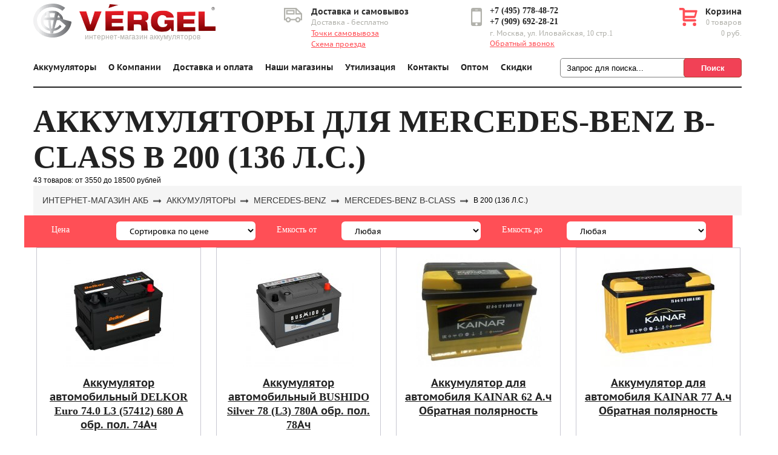

--- FILE ---
content_type: text/html; charset=UTF-8
request_url: https://www.vergel-akkum.ru/katalog/mercedes-benz/b-class/b-200-136-l.s.html
body_size: 83099
content:
<!DOCTYPE html>
<html>
	<head>
		<title>Аккумуляторы для Mercedes-Benz B-class B 200 (136 л.с.) - Купить в Москве | Интернет-магазин Vergel</title>
		<meta name="description" content="Продажа аккумуляторов  Mercedes-Benz B-class B 200 (136 л.с.) в Москве. Доставка АКБ Mercedes-Benz B-class B 200 (136 л.с.)  в день заказа. Цены. Гарантия. Интернет-магазин Vergel." />
		<meta name="keywords" content="аккумулятор  АКБ Mercedes-Benz B-class B 200 (136 л.с.) автомобиль автомобильный Москва цена купить доставка" />
		
		<meta property="og:locale" content="ru_RU" />
		<meta property="og:type" content="website" />
		<meta property="og:title" content="Аккумуляторы для Mercedes-Benz B-class B 200 (136 л.с.) - Купить в Москве | Интернет-магазин Vergel" />
		<meta property="og:description" content="Продажа аккумуляторов  Mercedes-Benz B-class B 200 (136 л.с.) в Москве. Доставка АКБ Mercedes-Benz B-class B 200 (136 л.с.)  в день заказа. Цены. Гарантия. Интернет-магазин Vergel." />
		<meta property="og:url" content="https://www.vergel-akkum.ru/katalog/mercedes-benz/b-class/b-200-136-l.s.html" />
		<meta property="og:site_name" content="vergel-akkum.ru" />
		<meta property="og:image" content="https://wwww.vergel-akkum.ru/assets/templates/site/img/logo.png" />
		<!-- Global site tag (gtag.js) - Google Analytics -->
<script async src="https://www.googletagmanager.com/gtag/js?id=UA-119032362-1"></script>
<script>
  window.dataLayer = window.dataLayer || [];
  function gtag(){dataLayer.push(arguments);}
  gtag('js', new Date());
  gtag('config', 'UA-119032362-1');
</script>
<meta http-equiv="Content-Type" content="text/html; charset=UTF-8" /> 
<meta name="viewport" content="width=device-width, initial-scale=1.0">
<meta name="google-site-verification" content="4QlzxFuiDa_S7bqWwxpJoy7nLjwDqG3XTLLZiCctmgc" />
<base href="https://www.vergel-akkum.ru"/>
<!--[if lt IE 9]><script src="http://html5shiv.googlecode.com/svn/trunk/html5.js"></script><![endif]-->

<link media="none" onload="if(media!='all') media='all'" rel="stylesheet" type="text/css", href="https://www.vergel-akkum.ru/assets/templates/site/style_n.css?v=1.2.10">

<link rel="icon" type="image/ico" href="/favicon.ico" />

<script src="https://ajax.googleapis.com/ajax/libs/jquery/1.11.1/jquery.min.js"></script>

<script defer src="https://cdnjs.cloudflare.com/ajax/libs/jquery.lazyload/1.9.1/jquery.lazyload.min.js"></script>
<script type="text/javascript">
  $(function() {
    $("img.lazy").lazyload({
      effect : "fadeIn"
    });
  });
</script>

<script defer src="https://ajax.googleapis.com/ajax/libs/jqueryui/1.11.4/jquery-ui.min.js"></script>
<script defer type="text/javascript" src="assets/templates/site/fb/jquery.fancybox.pack.js"></script>
<script defer src="/newcatalog/libs/nouislider/distribute/nouislider.min.js"></script>
<!-- <script type="text/javascript" src="assets/templates/site/js/myn.js"></script> -->
<script defer type="text/javascript" src="assets/templates/site/js/myn-new.js?ver=1.1"></script>
<script defer type="text/javascript" src="assets/templates/site/js/events.js"></script>
<!-- <script src='/newcatalog/js/main.js'></script> -->

<link rel="canonical" href="https://www.vergel-akkum.ru/katalog/mercedes-benz/b-class/b-200-136-l.s.html">
	
	<script type="text/javascript">
	<!--
      var site_url = 'https://www.vergel-akkum.ru/';
      var shkOptions = {
         stuffCont: 'div.shk-item',
         lang: 'russian-UTF8',
         currency: 'руб.',
         orderFormPage: 'korzina.html',
         cartTpl: ['cart-tpl','@FILE:chunk_shopCartRow.tpl',''],
         priceTV: 'price',
	 cartType: 'small',
	 flyToCart: 'nofly',
	 style:'default'
	};
      jQuery(document).ready(function(){
        jQuery(shkOptions.stuffCont).shopkeeper();
      });
	//-->
	</script>
    <script defer src="https://www.vergel-akkum.ru/assets/snippets/shopkeeper/lang/russian-UTF8.js" type="text/javascript"></script>
    <script defer src="https://www.vergel-akkum.ru/assets/snippets/shopkeeper/js/jquery.livequery.js" type="text/javascript"></script>
    <script defer src="https://www.vergel-akkum.ru/assets/snippets/shopkeeper/js/shopkeeper.js?ver=1.0.3" type="text/javascript"></script>
  
</head>
	<body>
		
		<div class="wrapper">
			<!-- Yandex.Metrika counter -->
<script type="text/javascript">
    (function (d, w, c) {
        (w[c] = w[c] || []).push(function() {
            try {
                w.yaCounter31663836 = new Ya.Metrika({
                    id:31663836,
                    clickmap:true,
                    trackLinks:true,
                    accurateTrackBounce:true,
                    webvisor:true
                });
            } catch(e) { }
        });

        var n = d.getElementsByTagName("script")[0],
            s = d.createElement("script"),
            f = function () { n.parentNode.insertBefore(s, n); };
        s.type = "text/javascript";
        s.async = true;
        s.src = "https://mc.yandex.ru/metrika/watch.js";

        if (w.opera == "[object Opera]") {
            d.addEventListener("DOMContentLoaded", f, false);
        } else { f(); }
    })(document, window, "yandex_metrika_callbacks");
</script>
<noscript><div><img src="https://mc.yandex.ru/watch/31663836" style="position:absolute; left:-9999px;" alt="" /></div></noscript>
<!-- /Yandex.Metrika counter -->
<header class="header">
	<div class="bl_center">
		<div class="the-head-desctop top">
			<span class="logo">
				<a href="https://www.vergel-akkum.ru/">
					<img src="assets/templates/site/img/logo.png" alt="VERGEL" />
				</a>
				<small>интернет-магазин аккумуляторов</small>
			</span>
			<div class="time">

			</div>
			<div class="delivery">
				<span class="h_tit">Доставка и самовывоз</span>
				<span class="h_gray">Доставка - бесплатно<br /><a href="/nashi-magaziny.html">Точки самовывоза</a><br /><a href="/kontakty.html#map">Схема проезда</a></span>
			</div>
			<div class="b_phone">
				<div itemscope itemtype="https://schema.org/Organization">
					<meta itemprop="name" content="VERGEL">
					<span itemprop="telephone"><a class="hpone" href="tel:+74957784872">+7 (495) 778-48-72</a></span><br>
					<span itemprop="telephone"><a class="hpone" href="tel:+79096922821">+7 (909) 692-28-21</a></span><br>
					<div class="h_gray" itemprop="address" itemscope="" itemtype="https://schema.org/PostalAddress">
						<span itemprop="streetAddress">г. Москва,
						ул. Иловайская, 10 стр.1</span>
					</div>
				</div>
				<!-- <a class="call red" href="/kontakty.html#fbf">Обратный звонок</a> -->
                                <a class="cb red" href="#callBack">Обратный звонок</a>
			</div>
			<div id="shopCart" class="busket">
	<div class="b_top">
		<a class="go_bus"></a>
		<div class="r">
			<span class="h_tit">Корзина</span>
			<span class="h_gray">0 товаров</span>
			<span class="price">0 руб.</span>
		</div>
	</div>
</div>

		</div>
		
		<div class="primary the-menu the-main-menu" itemscope itemtype="https://www.schema.org/SiteNavigationElement">
			<span class="innerSpan">Меню</span>
			<ul><li itemprop="name"><a href="https://www.vergel-akkum.ru/"  itemprop="url">Аккумуляторы</a></li>
<li itemprop="name"><a href="/o-kompanii.html"  itemprop="url">О Компании</a><ul><li class="last" itemprop="name"><a href="/o-kompanii/licenzii.html"  itemprop="url">Лицензии и сертификаты</a></li>
</ul></li>
<li itemprop="name"><a href="/dostavka-i-oplata.html"  itemprop="url">Доставка и оплата</a></li>
<li itemprop="name"><a href="/nashi-magaziny.html"  itemprop="url">Наши магазины</a></li>
<li itemprop="name"><a href="/priyom-akkumulyatorov.html"  itemprop="url">Утилизация</a></li>
<li itemprop="name"><a href="/kontakty.html"  itemprop="url">Контакты</a></li>
<li itemprop="name"><a href="/optovikam.html"  itemprop="url">Оптом</a></li>
<li class="last" itemprop="name"><a href="/specials.html"  itemprop="url">Скидки</a></li>
</ul>
			
<form id="ajaxSearch_form" action="https://www.vergel-akkum.ru/search.html" method="post">
    <fieldset>
    <input type="hidden" name="advsearch" value="oneword" />
    <label>
      <input id="ajaxSearch_input" class="cleardefault" type="text" name="search" value="Запрос для поиска..." onfocus="this.value=(this.value=='Запрос для поиска...')? '' : this.value ;" />
    </label>
    
        <label>
            <input id="ajaxSearch_submit" type="submit" name="sub" value="Поиск" />
        </label>
    
    </fieldset>
</form>




		</div>
		<div class="the-fixed-menu">
			<span class="logo">
				<a href="https://www.vergel-akkum.ru/">
					<img src="assets/templates/site/img/logo.png" alt="VERGEL" />
				</a>
			</span>
			<div class="the-head-wrap">
				<div class="the-icons">
					<a href="/nashi-magaziny.html" class="the-icon-1"></a>
					<a href="tel:+79096922821" class="the-icon-2"></a>
					<a href="/korzina.html" class="the-icon-3"></a>
				</div>
				<div class="the-menu primary">
					<span class="innerSpan">Меню</span>
				</div>
			</div>
		</div>
		<div class="clear"></div>
	</div>
</header><!-- .header-->
<div id="topspanblock"></div>
			<main class="content">
						
<div id="front_catalog" class="bl">
	
	<div id="recomended" class="bl on_page">
	<div class="bl_center">
		<span class="f_cat_title"><h1>Аккумуляторы для Mercedes-Benz B-class B 200 (136 л.с.)</h1></span>
		
		<div class="clear"></div>
		<div itemtype="http://schema.org/AggregateOffer" itemscope="" itemprop="offers" style="display: flex;">
<div>43 товаров:</div>
<meta content="43" itemprop="offerCount">
<div>&nbsp;от 3550</div>
<meta content="3550" itemprop="lowPrice">
<div>&nbsp;до 18500 рублей</div>
<meta content="18500" itemprop="highPrice">
<meta content="RUR" itemprop="priceCurrency">
</div>
		
		<div class="breadcrumb-model">
			<nav class="crumb"><div class="mro-container"><ul class="crumb__list" itemscope itemtype="http://schema.org/BreadcrumbList"><li class="crumb__link" itemprop="itemListElement" itemscope itemtype="http://schema.org/ListItem"><a itemprop="item" href="/" title="Аккумуляторы для автомобиля"><span itemprop="name">Интернет-магазин акб</span></a><meta itemprop="position" content="1" /></li><li class="crumb__link" itemprop="itemListElement" itemscope itemtype="http://schema.org/ListItem"><a itemprop="item" href="/katalog.html" title="Каталог аккумуляторов"><span itemprop="name">Аккумуляторы</span></a><meta itemprop="position" content="2" /></li><li class="crumb__link" itemprop="itemListElement" itemscope itemtype="http://schema.org/ListItem"><a itemprop="item" href="/katalog/mercedes-benz.html" title="Mercedes-benz"><span itemprop="name">Mercedes-benz</span></a><meta itemprop="position" content="4" /></li><li class="crumb__link" itemprop="itemListElement" itemscope itemtype="http://schema.org/ListItem"><a itemprop="item" href="/katalog/mercedes-benz/b-class.html" title="Mercedes-Benz b-class"><span itemprop="name">Mercedes-Benz b-class</span></a><meta itemprop="position" content="5" /></li><li class="crumb__link"><span>B 200 (136 л.с.)</span></li></ul></div></nav>
		</div>
		
		<div class="clear"></div>
		<div id="front_form" class="bl innerpage innerpage2">
							<div class="bl_center">
								<div class="bods">
									<div class="bod active">
										<div class="line">
											<label>Цена</label>
											<select id="priceminmax" name="priceminmax">
												<option value="0">Сортировка по цене</option>
												<option value="1">От дешёвых к дорогим</option>
												<option value="2">От дорогих к дешевым</option>
											</select>
											<label>Емкость от</label>
											<select id="capacityminmaxfrom" name="capacityminmaxfrom">
												<option value="0">Любая</option>
												<option value="1,2">1,2</option><option value="2,5">2,5</option><option value="2.3">2.3</option><option value="3">3</option><option value="3.3">3.3</option><option value="4">4</option><option value="5">5</option><option value="5,5">5,5</option><option value="6">6</option><option value="6,5">6,5</option><option value="6.5">6.5</option><option value="7">7</option><option value="8">8</option><option value="9">9</option><option value="10">10</option><option value="11">11</option><option value="12">12</option><option value="14">14</option><option value="15">15</option><option value="16">16</option><option value="18">18</option><option value="19">19</option><option value="20">20</option><option value="24">24</option><option value="25">25</option><option value="30">30</option><option value="35 ">35 </option><option value="38">38</option><option value="40">40</option><option value="42">42</option><option value="44">44</option><option value="45">45</option><option value="47">47</option><option value="50">50</option><option value="52">52</option><option value="53">53</option><option value="54 ">54 </option><option value="55 ">55 </option><option value="56">56</option><option value="58">58</option><option value="59">59</option><option value="60">60</option><option value="61 ">61 </option><option value="62">62</option><option value="63">63</option><option value="64">64</option><option value="65">65</option><option value="66">66</option><option value="68">68</option><option value="70">70</option><option value="71">71</option><option value="72">72</option><option value="74 ">74 </option><option value="75">75</option><option value="77">77</option><option value="78">78</option><option value="80">80</option><option value="85">85</option><option value="88">88</option><option value="90">90</option><option value="91">91</option><option value="92">92</option><option value="95">95</option><option value="100">100</option><option value="102">102</option><option value="105">105</option><option value="110">110</option><option value="115">115</option><option value="120">120</option><option value="125">125</option><option value="132">132</option><option value="135">135</option><option value="140">140</option><option value="145">145</option><option value="170">170</option><option value="180">180</option><option value="185">185</option><option value="190">190</option><option value="200">200</option><option value="220">220</option><option value="225">225</option><option value="230">230</option><option value="235">235</option><option value="240">240</option><option value="8900">8900</option>
											</select>
											<label>Емкость до</label>
											<select id="capacityminmaxto" name="capacityminmaxto">
												<option value="0">Любая</option>
												<option value="1,2">1,2</option><option value="2,5">2,5</option><option value="2.3">2.3</option><option value="3">3</option><option value="3.3">3.3</option><option value="4">4</option><option value="5">5</option><option value="5,5">5,5</option><option value="6">6</option><option value="6,5">6,5</option><option value="6.5">6.5</option><option value="7">7</option><option value="8">8</option><option value="9">9</option><option value="10">10</option><option value="11">11</option><option value="12">12</option><option value="14">14</option><option value="15">15</option><option value="16">16</option><option value="18">18</option><option value="19">19</option><option value="20">20</option><option value="24">24</option><option value="25">25</option><option value="30">30</option><option value="35 ">35 </option><option value="38">38</option><option value="40">40</option><option value="42">42</option><option value="44">44</option><option value="45">45</option><option value="47">47</option><option value="50">50</option><option value="52">52</option><option value="53">53</option><option value="54 ">54 </option><option value="55 ">55 </option><option value="56">56</option><option value="58">58</option><option value="59">59</option><option value="60">60</option><option value="61 ">61 </option><option value="62">62</option><option value="63">63</option><option value="64">64</option><option value="65">65</option><option value="66">66</option><option value="68">68</option><option value="70">70</option><option value="71">71</option><option value="72">72</option><option value="74 ">74 </option><option value="75">75</option><option value="77">77</option><option value="78">78</option><option value="80">80</option><option value="85">85</option><option value="88">88</option><option value="90">90</option><option value="91">91</option><option value="92">92</option><option value="95">95</option><option value="100">100</option><option value="102">102</option><option value="105">105</option><option value="110">110</option><option value="115">115</option><option value="120">120</option><option value="125">125</option><option value="132">132</option><option value="135">135</option><option value="140">140</option><option value="145">145</option><option value="170">170</option><option value="180">180</option><option value="185">185</option><option value="190">190</option><option value="200">200</option><option value="220">220</option><option value="225">225</option><option value="230">230</option><option value="235">235</option><option value="240">240</option><option value="8900">8900</option>
											</select>
										</div>
									</div>
								</div>
								<div class="clear"></div>
							</div>
						</div>
		
		<div class="rows">
					<div class="row wide" data-usage="0" data-capacity="74" itemscope itemtype="http://schema.org/Product">
	<span class="im">
		
		<a href="https://www.vergel-akkum.ru/katalog/delkor/delkor-euro-74.0-l3-57412-680-.-.-74.html">
			<img itemprop="image" src="assets/cache/images/ae1c12bd-933f-48ff-a002-2f853e46905b-270x186-c83.jpg" alt="Аккумулятор автомобильный DELKOR Euro 74.0 L3 (57412) 680 А обр. пол. 74Ач" />
		</a>
	</span>
	<span class="name" itemprop="name">
		<a href="https://www.vergel-akkum.ru/katalog/delkor/delkor-euro-74.0-l3-57412-680-.-.-74.html">Аккумулятор автомобильный DELKOR Euro 74.0 L3 (57412) 680 А обр. пол. 74Ач</a>
	</span>
	<span class="description" itemprop="description">
		Емкость: 74 А/ч
		<br />Пусковой ток: 680 А
		<br />Полярность: обратная &#91;- +&#93;
		<br />Габариты: 278x175x190
	</span>
	<div class="price">
		<span class="new" title="цена при условии сдачи старого аккумулятора аналогичной емкости">11900 руб.</span><span class="old"> / 12700 руб.</span><meta itemprop="price" content="12700"><meta itemprop="priceCurrency" content="RUB">
	</div>
	<div class="countWrapper">
		<div class="count">
			<input type="text" maxlength="3" name="shk-count" value="1"/>
			<span class="plus"></span>
			<span class="min"></span>
		</div>
	</div>
	<div class="buy shk-item">
		<a class="oneclickbuybtn" href="zakaz-v-1-klik.html?prod=5180&cnt=1">Купить в 1 клик</a><a id="buyAkkumCatalog" data-id="5180" href="#buyPopUp">В корзину</a>
		<form id="product_5180" method="post">
			<input type="hidden" id="shk-id" name="shk-id" value="5180" />
			<input type="hidden" name="shk-price" value="12700" />
			<input type="hidden" name="shk-count" value="1">
			<input type="hidden" id="discounttext" name="discounttext__5180__add" value="" />
		</form>
	</div>
</div><div class="row wide" data-usage="0" data-capacity="78" itemscope itemtype="http://schema.org/Product">
	<span class="im">
		
		<a href="https://www.vergel-akkum.ru/katalog/bushido/bushido-silver-78-57800-l3-780a-obr-pol-78ach.html">
			<img itemprop="image" src="assets/cache/images/bushido/zsa-270x186-a4e.jpg" alt="Аккумулятор автомобильный BUSHIDO Silver 78 (L3) 780А обр. пол. 78Ач" />
		</a>
	</span>
	<span class="name" itemprop="name">
		<a href="https://www.vergel-akkum.ru/katalog/bushido/bushido-silver-78-57800-l3-780a-obr-pol-78ach.html">Аккумулятор автомобильный BUSHIDO Silver 78 (L3) 780А обр. пол. 78Ач</a>
	</span>
	<span class="description" itemprop="description">
		Емкость: 78 А/ч
		<br />Пусковой ток: 720 А
		<br />Полярность: обратная &#91;- +&#93;
		<br />Габариты: 278x175x190
	</span>
	<div class="price">
		<span class="new" title="цена при условии сдачи старого аккумулятора аналогичной емкости">10000 руб.</span><span class="old"> / 10900 руб.</span><meta itemprop="price" content="10900"><meta itemprop="priceCurrency" content="RUB">
	</div>
	<div class="countWrapper">
		<div class="count">
			<input type="text" maxlength="3" name="shk-count" value="1"/>
			<span class="plus"></span>
			<span class="min"></span>
		</div>
	</div>
	<div class="buy shk-item">
		<a class="oneclickbuybtn" href="zakaz-v-1-klik.html?prod=5158&cnt=1">Купить в 1 клик</a><a id="buyAkkumCatalog" data-id="5158" href="#buyPopUp">В корзину</a>
		<form id="product_5158" method="post">
			<input type="hidden" id="shk-id" name="shk-id" value="5158" />
			<input type="hidden" name="shk-price" value="10900" />
			<input type="hidden" name="shk-count" value="1">
			<input type="hidden" id="discounttext" name="discounttext__5158__add" value="" />
		</form>
	</div>
</div><div class="row wide" data-usage="0" data-capacity="62" itemscope itemtype="http://schema.org/Product">
	<span class="im">
		
		<a href="https://www.vergel-akkum.ru/katalog/kainar/kainar-62-a-ch-obratnaya-polyarnost.html">
			<img itemprop="image" src="assets/cache/images/kainar/5850d81326be769de4920c75bdc82ff0-270x186-251.jpg" alt="Аккумулятор для автомобиля KAINAR 62 А.ч Обратная полярность" />
		</a>
	</span>
	<span class="name" itemprop="name">
		<a href="https://www.vergel-akkum.ru/katalog/kainar/kainar-62-a-ch-obratnaya-polyarnost.html">Аккумулятор для автомобиля KAINAR 62 А.ч Обратная полярность</a>
	</span>
	<span class="description" itemprop="description">
		Емкость: 62 А/ч
		<br />Пусковой ток: 580 А
		<br />Полярность: обратная &#91;- +&#93;
		<br />Габариты: 242x175x190
	</span>
	<div class="price">
		<span class="new" title="цена при условии сдачи старого аккумулятора аналогичной емкости">6900 руб.</span><span class="old"> / 7600 руб.</span><meta itemprop="price" content="7600"><meta itemprop="priceCurrency" content="RUB">
	</div>
	<div class="countWrapper">
		<div class="count">
			<input type="text" maxlength="3" name="shk-count" value="1"/>
			<span class="plus"></span>
			<span class="min"></span>
		</div>
	</div>
	<div class="buy shk-item">
		<a class="oneclickbuybtn" href="zakaz-v-1-klik.html?prod=1508&cnt=1">Купить в 1 клик</a><a id="buyAkkumCatalog" data-id="1508" href="#buyPopUp">В корзину</a>
		<form id="product_1508" method="post">
			<input type="hidden" id="shk-id" name="shk-id" value="1508" />
			<input type="hidden" name="shk-price" value="7600" />
			<input type="hidden" name="shk-count" value="1">
			<input type="hidden" id="discounttext" name="discounttext__1508__add" value="" />
		</form>
	</div>
</div><div class="row wide" data-usage="0" data-capacity="77" itemscope itemtype="http://schema.org/Product">
	<span class="im">
		
		<a href="https://www.vergel-akkum.ru/katalog/kainar/kainar-77-a-ch-obratnaya-polyarnost.html">
			<img itemprop="image" src="assets/cache/images/kainar/576ab21780c0b25286840d4e2bd1ee66-270x186-251.jpg" alt="Аккумулятор для автомобиля KAINAR 77 А.ч Обратная полярность" />
		</a>
	</span>
	<span class="name" itemprop="name">
		<a href="https://www.vergel-akkum.ru/katalog/kainar/kainar-77-a-ch-obratnaya-polyarnost.html">Аккумулятор для автомобиля KAINAR 77 А.ч Обратная полярность</a>
	</span>
	<span class="description" itemprop="description">
		Емкость: 77 А/ч
		<br />Пусковой ток: 750 А
		<br />Полярность: обратная &#91;- +&#93;
		<br />Габариты: 278x175x190
	</span>
	<div class="price">
		<span class="new" title="цена при условии сдачи старого аккумулятора аналогичной емкости">8100 руб.</span><span class="old"> / 8900 руб.</span><meta itemprop="price" content="8900"><meta itemprop="priceCurrency" content="RUB">
	</div>
	<div class="countWrapper">
		<div class="count">
			<input type="text" maxlength="3" name="shk-count" value="1"/>
			<span class="plus"></span>
			<span class="min"></span>
		</div>
	</div>
	<div class="buy shk-item">
		<a class="oneclickbuybtn" href="zakaz-v-1-klik.html?prod=1498&cnt=1">Купить в 1 клик</a><a id="buyAkkumCatalog" data-id="1498" href="#buyPopUp">В корзину</a>
		<form id="product_1498" method="post">
			<input type="hidden" id="shk-id" name="shk-id" value="1498" />
			<input type="hidden" name="shk-price" value="8900" />
			<input type="hidden" name="shk-count" value="1">
			<input type="hidden" id="discounttext" name="discounttext__1498__add" value="" />
		</form>
	</div>
</div><div class="row wide" data-usage="0" data-capacity="60" itemscope itemtype="http://schema.org/Product">
	<span class="im">
		
		<a href="https://www.vergel-akkum.ru/katalog/kainar/kainar-60-a-ch-obratnaya-polyarnost.html">
			<img itemprop="image" src="assets/cache/images/kainar/006f1f0a57982c62f768f39345aba57d-270x186-251.jpg" alt="Аккумулятор KAINAR 60 А.ч Обратная полярность" />
		</a>
	</span>
	<span class="name" itemprop="name">
		<a href="https://www.vergel-akkum.ru/katalog/kainar/kainar-60-a-ch-obratnaya-polyarnost.html">Аккумулятор KAINAR 60 А.ч Обратная полярность</a>
	</span>
	<span class="description" itemprop="description">
		Емкость: 60 А/ч
		<br />Пусковой ток: 550 А
		<br />Полярность: обратная &#91;- +&#93;
		<br />Габариты: 242x175x190
	</span>
	<div class="price">
		<span class="new" title="цена при условии сдачи старого аккумулятора аналогичной емкости">6200 руб.</span><span class="old"> / 6900 руб.</span><meta itemprop="price" content="6900"><meta itemprop="priceCurrency" content="RUB">
	</div>
	<div class="countWrapper">
		<div class="count">
			<input type="text" maxlength="3" name="shk-count" value="1"/>
			<span class="plus"></span>
			<span class="min"></span>
		</div>
	</div>
	<div class="buy shk-item">
		<a class="oneclickbuybtn" href="zakaz-v-1-klik.html?prod=1494&cnt=1">Купить в 1 клик</a><a id="buyAkkumCatalog" data-id="1494" href="#buyPopUp">В корзину</a>
		<form id="product_1494" method="post">
			<input type="hidden" id="shk-id" name="shk-id" value="1494" />
			<input type="hidden" name="shk-price" value="6900" />
			<input type="hidden" name="shk-count" value="1">
			<input type="hidden" id="discounttext" name="discounttext__1494__add" value="" />
		</form>
	</div>
</div><div class="row wide" data-usage="0" data-capacity="75" itemscope itemtype="http://schema.org/Product">
	<span class="im">
		
		<a href="https://www.vergel-akkum.ru/katalog/kainar/kainar-75-a-ch-obratnaya-polyarnost.html">
			<img itemprop="image" src="assets/cache/images/kainar/ac1c4f40630d3d362c06c54ca0891cfb-270x186-4ae.jpg" alt="Аккумулятор для автомобиля KAINAR 75 А.ч Обратная полярность" />
		</a>
	</span>
	<span class="name" itemprop="name">
		<a href="https://www.vergel-akkum.ru/katalog/kainar/kainar-75-a-ch-obratnaya-polyarnost.html">Аккумулятор для автомобиля KAINAR 75 А.ч Обратная полярность</a>
	</span>
	<span class="description" itemprop="description">
		Емкость: 75 А/ч
		<br />Пусковой ток: 690 А
		<br />Полярность: обратная &#91;- +&#93;
		<br />Габариты: 278x175x190
	</span>
	<div class="price">
		<span class="new" title="цена при условии сдачи старого аккумулятора аналогичной емкости">8500 руб.</span><span class="old"> / 9300 руб.</span><meta itemprop="price" content="9300"><meta itemprop="priceCurrency" content="RUB">
	</div>
	<div class="countWrapper">
		<div class="count">
			<input type="text" maxlength="3" name="shk-count" value="1"/>
			<span class="plus"></span>
			<span class="min"></span>
		</div>
	</div>
	<div class="buy shk-item">
		<a class="oneclickbuybtn" href="zakaz-v-1-klik.html?prod=1489&cnt=1">Купить в 1 клик</a><a id="buyAkkumCatalog" data-id="1489" href="#buyPopUp">В корзину</a>
		<form id="product_1489" method="post">
			<input type="hidden" id="shk-id" name="shk-id" value="1489" />
			<input type="hidden" name="shk-price" value="9300" />
			<input type="hidden" name="shk-count" value="1">
			<input type="hidden" id="discounttext" name="discounttext__1489__add" value="" />
		</form>
	</div>
</div><div class="row wide" data-usage="0" data-capacity="75" itemscope itemtype="http://schema.org/Product">
	<span class="im">
		<div class="hit">Хит продаж!</div>
		<a href="https://www.vergel-akkum.ru/katalog/tiger/tiger-75r-620a-278x175x190.html">
			<img itemprop="image" src="assets/cache/images/tiger/1-500x500-product_popup-270x186-aef.jpg" alt="Аккумулятор Tiger 75R 620A 278x175x190" />
		</a>
	</span>
	<span class="name" itemprop="name">
		<a href="https://www.vergel-akkum.ru/katalog/tiger/tiger-75r-620a-278x175x190.html">Аккумулятор Tiger 75R 620A 278x175x190</a>
	</span>
	<span class="description" itemprop="description">
		Емкость: 75 А/ч
		<br />Пусковой ток: 620 А
		<br />Полярность: обратная &#91;- +&#93;
		<br />Габариты: 278x175x190
	</span>
	<div class="price">
		<span class="new" title="цена при условии сдачи старого аккумулятора аналогичной емкости">6900 руб.</span><span class="old"> / 7700 руб.</span><meta itemprop="price" content="7700"><meta itemprop="priceCurrency" content="RUB">
	</div>
	<div class="countWrapper">
		<div class="count">
			<input type="text" maxlength="3" name="shk-count" value="1"/>
			<span class="plus"></span>
			<span class="min"></span>
		</div>
	</div>
	<div class="buy shk-item">
		<a class="oneclickbuybtn" href="zakaz-v-1-klik.html?prod=1445&cnt=1">Купить в 1 клик</a><a id="buyAkkumCatalog" data-id="1445" href="#buyPopUp">В корзину</a>
		<form id="product_1445" method="post">
			<input type="hidden" id="shk-id" name="shk-id" value="1445" />
			<input type="hidden" name="shk-price" value="7700" />
			<input type="hidden" name="shk-count" value="1">
			<input type="hidden" id="discounttext" name="discounttext__1445__add" value="" />
		</form>
	</div>
</div><div class="row wide" data-usage="0" data-capacity="77" itemscope itemtype="http://schema.org/Product">
	<span class="im">
		
		<a href="https://www.vergel-akkum.ru/katalog/ecostart/ecostart-77r-680a-278x175x190.html">
			<img itemprop="image" src="assets/cache/images/ecostart/0c211656d66afc7ddf95f4854ee1804c-270x186-aef.jpg" alt="Аккумулятор Ecostart 77R (630А 278x175x190)" />
		</a>
	</span>
	<span class="name" itemprop="name">
		<a href="https://www.vergel-akkum.ru/katalog/ecostart/ecostart-77r-680a-278x175x190.html">Аккумулятор Ecostart 77R (630А 278x175x190)</a>
	</span>
	<span class="description" itemprop="description">
		Емкость: 77 А/ч
		<br />Пусковой ток: 630 А
		<br />Полярность: обратная &#91;- +&#93;
		<br />Габариты: 278x175x190
	</span>
	<div class="price">
		<span class="new" title="цена при условии сдачи старого аккумулятора аналогичной емкости">6800 руб.</span><span class="old"> / 7600 руб.</span><meta itemprop="price" content="7600"><meta itemprop="priceCurrency" content="RUB">
	</div>
	<div class="countWrapper">
		<div class="count">
			<input type="text" maxlength="3" name="shk-count" value="1"/>
			<span class="plus"></span>
			<span class="min"></span>
		</div>
	</div>
	<div class="buy shk-item">
		<a class="oneclickbuybtn" href="zakaz-v-1-klik.html?prod=1244&cnt=1">Купить в 1 клик</a><a id="buyAkkumCatalog" data-id="1244" href="#buyPopUp">В корзину</a>
		<form id="product_1244" method="post">
			<input type="hidden" id="shk-id" name="shk-id" value="1244" />
			<input type="hidden" name="shk-price" value="7600" />
			<input type="hidden" name="shk-count" value="1">
			<input type="hidden" id="discounttext" name="discounttext__1244__add" value="" />
		</form>
	</div>
</div><div class="row wide" data-usage="0" data-capacity="74" itemscope itemtype="http://schema.org/Product">
	<span class="im">
		<div class="hit">Хит продаж!</div>
		<a href="https://www.vergel-akkum.ru/katalog/cene/cene-57412-74r-680a-278x175x190.html">
			<img itemprop="image" src="assets/cache/images/cene/729abd4740a107afc1b226e8d8d77cf8-270x186-cac.jpg" alt="Аккумулятор Cene (DELKOR) 57412 (74R 680A 278x175x190)" />
		</a>
	</span>
	<span class="name" itemprop="name">
		<a href="https://www.vergel-akkum.ru/katalog/cene/cene-57412-74r-680a-278x175x190.html">Аккумулятор Cene (DELKOR) 57412 (74R 680A 278x175x190)</a>
	</span>
	<span class="description" itemprop="description">
		Емкость: 74 А/ч
		<br />Пусковой ток: 680 А
		<br />Полярность: обратная &#91;- +&#93;
		<br />Габариты: 278x175x190
	</span>
	<div class="price">
		<span class="old">Под заказ</span>
	</div>
	<div class="countWrapper">
		<div class="count">
			<input type="text" maxlength="3" name="shk-count" value="1"/>
			<span class="plus"></span>
			<span class="min"></span>
		</div>
	</div>
	<div class="buy shk-item">
		<a class="oneclickbuybtn" href="akkumulyator-pod-zakaz.html?prod=1183&cnt=1">Заказать</a>
		<form id="product_1183" method="post">
			<input type="hidden" id="shk-id" name="shk-id" value="1183" />
			<input type="hidden" name="shk-price" value="0" />
			<input type="hidden" name="shk-count" value="1">
			<input type="hidden" id="discounttext" name="discounttext__1183__add" value="" />
		</form>
	</div>
</div><div class="row wide" data-usage="0" data-capacity="60" itemscope itemtype="http://schema.org/Product">
	<span class="im">
		<div class="hit">Хит продаж!</div>
		<a href="https://www.vergel-akkum.ru/katalog/alphaline/alphaline-efb-60-0-l2-se-56010-obr.html">
			<img itemprop="image" src="assets/cache/images/alphaline/9fec60da944fbc58494a8b936ea5c012-270x186-4ae.jpg" alt="AlphaLINE EFB 60.0 L2 (SE 56010) обр" />
		</a>
	</span>
	<span class="name" itemprop="name">
		<a href="https://www.vergel-akkum.ru/katalog/alphaline/alphaline-efb-60-0-l2-se-56010-obr.html">AlphaLINE EFB 60.0 L2 (SE 56010) обр</a>
	</span>
	<span class="description" itemprop="description">
		Емкость: 60 А/ч
		<br />Пусковой ток: 560 А
		<br />Полярность: обратная &#91;- +&#93;
		<br />Габариты: 242x175x190
	</span>
	<div class="price">
		<span class="new" title="цена при условии сдачи старого аккумулятора аналогичной емкости">9800 руб.</span><span class="old"> / 10500 руб.</span><meta itemprop="price" content="10500"><meta itemprop="priceCurrency" content="RUB">
	</div>
	<div class="countWrapper">
		<div class="count">
			<input type="text" maxlength="3" name="shk-count" value="1"/>
			<span class="plus"></span>
			<span class="min"></span>
		</div>
	</div>
	<div class="buy shk-item">
		<a class="oneclickbuybtn" href="zakaz-v-1-klik.html?prod=1165&cnt=1">Купить в 1 клик</a><a id="buyAkkumCatalog" data-id="1165" href="#buyPopUp">В корзину</a>
		<form id="product_1165" method="post">
			<input type="hidden" id="shk-id" name="shk-id" value="1165" />
			<input type="hidden" name="shk-price" value="10500" />
			<input type="hidden" name="shk-count" value="1">
			<input type="hidden" id="discounttext" name="discounttext__1165__add" value="" />
		</form>
	</div>
</div><div class="row wide" data-usage="0" data-capacity="70" itemscope itemtype="http://schema.org/Product">
	<span class="im">
		<div class="hit">Хит продаж!</div>
		<a href="https://www.vergel-akkum.ru/katalog/alphaline/alphaline-agm-l3-ax570760-70-a-ch-obratnaya-polyarnost.html">
			<img itemprop="image" src="assets/cache/images/alphaline/10c91a62aea9dd3f27b16eb5b4c4d9c0-270x186-4ae.jpg" alt="Автомобильный аккумулятор AlphaLINE AGM L3 (AX570760/57020) 70 А.ч Обратная полярность" />
		</a>
	</span>
	<span class="name" itemprop="name">
		<a href="https://www.vergel-akkum.ru/katalog/alphaline/alphaline-agm-l3-ax570760-70-a-ch-obratnaya-polyarnost.html">Автомобильный аккумулятор AlphaLINE AGM L3 (AX570760/57020) 70 А.ч Обратная полярность</a>
	</span>
	<span class="description" itemprop="description">
		Емкость: 70 А/ч
		<br />Пусковой ток: 760 А
		<br />Полярность: обратная &#91;- +&#93;
		<br />Габариты: 278x175x190
	</span>
	<div class="price">
		<span class="new" title="цена при условии сдачи старого аккумулятора аналогичной емкости">17700 руб.</span><span class="old"> / 18500 руб.</span><meta itemprop="price" content="18500"><meta itemprop="priceCurrency" content="RUB">
	</div>
	<div class="countWrapper">
		<div class="count">
			<input type="text" maxlength="3" name="shk-count" value="1"/>
			<span class="plus"></span>
			<span class="min"></span>
		</div>
	</div>
	<div class="buy shk-item">
		<a class="oneclickbuybtn" href="zakaz-v-1-klik.html?prod=1157&cnt=1">Купить в 1 клик</a><a id="buyAkkumCatalog" data-id="1157" href="#buyPopUp">В корзину</a>
		<form id="product_1157" method="post">
			<input type="hidden" id="shk-id" name="shk-id" value="1157" />
			<input type="hidden" name="shk-price" value="18500" />
			<input type="hidden" name="shk-count" value="1">
			<input type="hidden" id="discounttext" name="discounttext__1157__add" value="" />
		</form>
	</div>
</div><div class="row wide" data-usage="0" data-capacity="70" itemscope itemtype="http://schema.org/Product">
	<span class="im">
		<div class="hit">Хит продаж!</div>
		<a href="https://www.vergel-akkum.ru/katalog/alphaline/alphaline-agm-70r-760-a-obr-pol-70-ach-ax-570-760.html">
			<img itemprop="image" src="assets/cache/images/alphaline/f4631a6ecbe861bf54dbaefeb9ecd111-270x186-e88.jpg" alt="Аккумулятор автомобильный AlphaLINE AGM 70R 760 А обр. пол. 70 Ач (AX 570 760/570 020)" />
		</a>
	</span>
	<span class="name" itemprop="name">
		<a href="https://www.vergel-akkum.ru/katalog/alphaline/alphaline-agm-70r-760-a-obr-pol-70-ach-ax-570-760.html">Аккумулятор автомобильный AlphaLINE AGM 70R 760 А обр. пол. 70 Ач (AX 570 760/570 020)</a>
	</span>
	<span class="description" itemprop="description">
		Емкость: 70 А/ч
		<br />Пусковой ток: 760 А
		<br />Полярность: обратная &#91;- +&#93;
		<br />Габариты: 278x175x190
	</span>
	<div class="price">
		<span class="new" title="цена при условии сдачи старого аккумулятора аналогичной емкости">17700 руб.</span><span class="old"> / 18500 руб.</span><meta itemprop="price" content="18500"><meta itemprop="priceCurrency" content="RUB">
	</div>
	<div class="countWrapper">
		<div class="count">
			<input type="text" maxlength="3" name="shk-count" value="1"/>
			<span class="plus"></span>
			<span class="min"></span>
		</div>
	</div>
	<div class="buy shk-item">
		<a class="oneclickbuybtn" href="zakaz-v-1-klik.html?prod=1150&cnt=1">Купить в 1 клик</a><a id="buyAkkumCatalog" data-id="1150" href="#buyPopUp">В корзину</a>
		<form id="product_1150" method="post">
			<input type="hidden" id="shk-id" name="shk-id" value="1150" />
			<input type="hidden" name="shk-price" value="18500" />
			<input type="hidden" name="shk-count" value="1">
			<input type="hidden" id="discounttext" name="discounttext__1150__add" value="" />
		</form>
	</div>
</div><div class="row wide" data-usage="0" data-capacity="70" itemscope itemtype="http://schema.org/Product">
	<span class="im">
		<div class="hit">Хит продаж!</div>
		<a href="https://www.vergel-akkum.ru/katalog/alphaline/alphaline-efb-start-stop-70r-650-a-obr-pol-70-ach-se-57010.html">
			<img itemprop="image" src="assets/cache/images/alphaline/m-wh-alphaline-efb-75.0-lb4-se-57510-obr-nizk.png-270x186-32f.jpg" alt="Аккумулятор автомобильный AlphaLINE EFB Start-Stop 70R 650 А обр. пол. 70 Ач (SE 57010)" />
		</a>
	</span>
	<span class="name" itemprop="name">
		<a href="https://www.vergel-akkum.ru/katalog/alphaline/alphaline-efb-start-stop-70r-650-a-obr-pol-70-ach-se-57010.html">Аккумулятор автомобильный AlphaLINE EFB Start-Stop 70R 650 А обр. пол. 70 Ач (SE 57010)</a>
	</span>
	<span class="description" itemprop="description">
		Емкость: 70 А/ч
		<br />Пусковой ток: 650 А
		<br />Полярность: обратная &#91;- +&#93;
		<br />Габариты: 278x175x190
	</span>
	<div class="price">
		<span class="old">Под заказ</span>
	</div>
	<div class="countWrapper">
		<div class="count">
			<input type="text" maxlength="3" name="shk-count" value="1"/>
			<span class="plus"></span>
			<span class="min"></span>
		</div>
	</div>
	<div class="buy shk-item">
		<a class="oneclickbuybtn" href="akkumulyator-pod-zakaz.html?prod=1125&cnt=1">Заказать</a>
		<form id="product_1125" method="post">
			<input type="hidden" id="shk-id" name="shk-id" value="1125" />
			<input type="hidden" name="shk-price" value="0" />
			<input type="hidden" name="shk-count" value="1">
			<input type="hidden" id="discounttext" name="discounttext__1125__add" value="" />
		</form>
	</div>
</div><div class="row wide" data-usage="0" data-capacity="78" itemscope itemtype="http://schema.org/Product">
	<span class="im">
		<div class="hit">Хит продаж!</div>
		<a href="https://www.vergel-akkum.ru/katalog/alphaline/alphaline-ultra-78r-780-a-obr-pol-78-ach-umf-57800.html">
			<img itemprop="image" src="assets/cache/images/alphaline/image_30351_big%281%29-270x186-3e3.jpg" alt="Аккумулятор автомобильный AlphaLINE Ultra 78R 780 А обр. пол. 78 Ач (UMF 57800)" />
		</a>
	</span>
	<span class="name" itemprop="name">
		<a href="https://www.vergel-akkum.ru/katalog/alphaline/alphaline-ultra-78r-780-a-obr-pol-78-ach-umf-57800.html">Аккумулятор автомобильный AlphaLINE Ultra 78R 780 А обр. пол. 78 Ач (UMF 57800)</a>
	</span>
	<span class="description" itemprop="description">
		Емкость: 78 А/ч
		<br />Пусковой ток: 780 А
		<br />Полярность: обратная &#91;- +&#93;
		<br />Габариты: 278x175x190
	</span>
	<div class="price">
		<span class="old">Под заказ</span>
	</div>
	<div class="countWrapper">
		<div class="count">
			<input type="text" maxlength="3" name="shk-count" value="1"/>
			<span class="plus"></span>
			<span class="min"></span>
		</div>
	</div>
	<div class="buy shk-item">
		<a class="oneclickbuybtn" href="akkumulyator-pod-zakaz.html?prod=1111&cnt=1">Заказать</a>
		<form id="product_1111" method="post">
			<input type="hidden" id="shk-id" name="shk-id" value="1111" />
			<input type="hidden" name="shk-price" value="0" />
			<input type="hidden" name="shk-count" value="1">
			<input type="hidden" id="discounttext" name="discounttext__1111__add" value="" />
		</form>
	</div>
</div><div class="row wide" data-usage="0" data-capacity="75" itemscope itemtype="http://schema.org/Product">
	<span class="im">
		<div class="hit">Хит продаж!</div>
		<a href="https://www.vergel-akkum.ru/katalog/atlant/atlant-75-ach-obratnaya-polyarnost-evro.html">
			<img itemprop="image" src="assets/cache/images/atlant/atlant-75-270x186-fc4.jpg" alt="Аккумулятор автомобильный ATLANT 75 A/ч обратная полярность (евро.)" />
		</a>
	</span>
	<span class="name" itemprop="name">
		<a href="https://www.vergel-akkum.ru/katalog/atlant/atlant-75-ach-obratnaya-polyarnost-evro.html">Аккумулятор автомобильный ATLANT 75 A/ч обратная полярность (евро.)</a>
	</span>
	<span class="description" itemprop="description">
		Емкость: 75 А/ч
		<br />Пусковой ток: 680 А
		<br />Полярность: обратная &#91;- +&#93;
		<br />Габариты: 278x175x190
	</span>
	<div class="price">
		<span class="old">Под заказ</span>
	</div>
	<div class="countWrapper">
		<div class="count">
			<input type="text" maxlength="3" name="shk-count" value="1"/>
			<span class="plus"></span>
			<span class="min"></span>
		</div>
	</div>
	<div class="buy shk-item">
		<a class="oneclickbuybtn" href="akkumulyator-pod-zakaz.html?prod=398&cnt=1">Заказать</a>
		<form id="product_398" method="post">
			<input type="hidden" id="shk-id" name="shk-id" value="398" />
			<input type="hidden" name="shk-price" value="0" />
			<input type="hidden" name="shk-count" value="1">
			<input type="hidden" id="discounttext" name="discounttext__398__add" value="" />
		</form>
	</div>
</div><div class="row wide" data-usage="0" data-capacity="88" itemscope itemtype="http://schema.org/Product">
	<span class="im">
		
		<a href="https://www.vergel-akkum.ru/katalog/autopart/autopart-plus/avtomobilnyj-akkumulyator-autopart-plus-6ct-88-obratnaya-polyarnost.html">
			<img itemprop="image" src="assets/cache/images/autopart/autopart-plus/autopart-plus-6%D0%A1%D0%A2-88-270x186-515.jpg" alt="Автомобильный аккумулятор AUTOPART PLUS 6CТ-88 обратная полярность" />
		</a>
	</span>
	<span class="name" itemprop="name">
		<a href="https://www.vergel-akkum.ru/katalog/autopart/autopart-plus/avtomobilnyj-akkumulyator-autopart-plus-6ct-88-obratnaya-polyarnost.html">Автомобильный аккумулятор AUTOPART PLUS 6CТ-88 обратная полярность</a>
	</span>
	<span class="description" itemprop="description">
		Емкость: 88 А/ч
		<br />Пусковой ток: 850 А
		<br />Полярность: обратная &#91;- +&#93;
		<br />Габариты: 276x175x190
	</span>
	<div class="price">
		<span class="new" title="цена при условии сдачи старого аккумулятора аналогичной емкости">8100 руб.</span><span class="old"> / 9000 руб.</span><meta itemprop="price" content="9000"><meta itemprop="priceCurrency" content="RUB">
	</div>
	<div class="countWrapper">
		<div class="count">
			<input type="text" maxlength="3" name="shk-count" value="1"/>
			<span class="plus"></span>
			<span class="min"></span>
		</div>
	</div>
	<div class="buy shk-item">
		<a class="oneclickbuybtn" href="zakaz-v-1-klik.html?prod=369&cnt=1">Купить в 1 клик</a><a id="buyAkkumCatalog" data-id="369" href="#buyPopUp">В корзину</a>
		<form id="product_369" method="post">
			<input type="hidden" id="shk-id" name="shk-id" value="369" />
			<input type="hidden" name="shk-price" value="9000" />
			<input type="hidden" name="shk-count" value="1">
			<input type="hidden" id="discounttext" name="discounttext__369__add" value="" />
		</form>
	</div>
</div><div class="row wide" data-usage="0" data-capacity="78" itemscope itemtype="http://schema.org/Product">
	<span class="im">
		
		<a href="https://www.vergel-akkum.ru/katalog/autopart/autopart-plus/avtomobilnyj-akkumulyator-autopart-plus-6st-78-obratnaya-polyarnost.html">
			<img itemprop="image" src="assets/cache/images/autopart/autopart-plus/autopart-plus-6%D1%81%D1%82%2078-270x186-515.jpg" alt="Автомобильный аккумулятор AUTOPART PLUS 6СТ-78 обратная полярность" />
		</a>
	</span>
	<span class="name" itemprop="name">
		<a href="https://www.vergel-akkum.ru/katalog/autopart/autopart-plus/avtomobilnyj-akkumulyator-autopart-plus-6st-78-obratnaya-polyarnost.html">Автомобильный аккумулятор AUTOPART PLUS 6СТ-78 обратная полярность</a>
	</span>
	<span class="description" itemprop="description">
		Емкость: 78 А/ч
		<br />Пусковой ток: 780 А
		<br />Полярность: обратная &#91;- +&#93;
		<br />Габариты: 276x175x190
	</span>
	<div class="price">
		<span class="new" title="цена при условии сдачи старого аккумулятора аналогичной емкости">7900 руб.</span><span class="old"> / 8700 руб.</span><meta itemprop="price" content="8700"><meta itemprop="priceCurrency" content="RUB">
	</div>
	<div class="countWrapper">
		<div class="count">
			<input type="text" maxlength="3" name="shk-count" value="1"/>
			<span class="plus"></span>
			<span class="min"></span>
		</div>
	</div>
	<div class="buy shk-item">
		<a class="oneclickbuybtn" href="zakaz-v-1-klik.html?prod=363&cnt=1">Купить в 1 клик</a><a id="buyAkkumCatalog" data-id="363" href="#buyPopUp">В корзину</a>
		<form id="product_363" method="post">
			<input type="hidden" id="shk-id" name="shk-id" value="363" />
			<input type="hidden" name="shk-price" value="8700" />
			<input type="hidden" name="shk-count" value="1">
			<input type="hidden" id="discounttext" name="discounttext__363__add" value="" />
		</form>
	</div>
</div><div class="row wide" data-usage="0" data-capacity="60" itemscope itemtype="http://schema.org/Product">
	<span class="im">
		
		<a href="https://www.vergel-akkum.ru/katalog/autopart/autopart-plus/avtomobilnyj-akkumulyator-autopart-plus-6st-60-obratnaya-polyarnost.html">
			<img itemprop="image" src="assets/cache/images/autopart/autopart-plus/autopart-plus-6ct-%2060-270x186-515.jpg" alt="Автомобильный аккумулятор AUTOPART PLUS 6СТ-60 " />
		</a>
	</span>
	<span class="name" itemprop="name">
		<a href="https://www.vergel-akkum.ru/katalog/autopart/autopart-plus/avtomobilnyj-akkumulyator-autopart-plus-6st-60-obratnaya-polyarnost.html">Автомобильный аккумулятор AUTOPART PLUS 6СТ-60 </a>
	</span>
	<span class="description" itemprop="description">
		Емкость: 60 А/ч
		<br />Пусковой ток: 570 А
		<br />Полярность: обратная &#91;- +&#93;
		<br />Габариты: 242x175x190
	</span>
	<div class="price">
		<span class="new" title="цена при условии сдачи старого аккумулятора аналогичной емкости">5700 руб.</span><span class="old"> / 6300 руб.</span><meta itemprop="price" content="6300"><meta itemprop="priceCurrency" content="RUB">
	</div>
	<div class="countWrapper">
		<div class="count">
			<input type="text" maxlength="3" name="shk-count" value="1"/>
			<span class="plus"></span>
			<span class="min"></span>
		</div>
	</div>
	<div class="buy shk-item">
		<a class="oneclickbuybtn" href="zakaz-v-1-klik.html?prod=360&cnt=1">Купить в 1 клик</a><a id="buyAkkumCatalog" data-id="360" href="#buyPopUp">В корзину</a>
		<form id="product_360" method="post">
			<input type="hidden" id="shk-id" name="shk-id" value="360" />
			<input type="hidden" name="shk-price" value="6300" />
			<input type="hidden" name="shk-count" value="1">
			<input type="hidden" id="discounttext" name="discounttext__360__add" value="" />
		</form>
	</div>
</div><div class="row wide" data-usage="0" data-capacity="85" itemscope itemtype="http://schema.org/Product">
	<span class="im">
		
		<a href="https://www.vergel-akkum.ru/katalog/autopart/storm-gold/avtomobilnyj-akkumulyator-storm-gold-6st-85-pryamaya-polyarnost.html">
			<img itemprop="image" src="assets/cache/images/autopart/storm-gold/6%D1%81%D1%82-85%20%D0%BF%D1%80%D1%8F%D0%BC%D0%B0%D1%8F-270x186-731.jpg" alt="Автомобильный аккумулятор STORM GOLD 6СТ-85 прямая полярность" />
		</a>
	</span>
	<span class="name" itemprop="name">
		<a href="https://www.vergel-akkum.ru/katalog/autopart/storm-gold/avtomobilnyj-akkumulyator-storm-gold-6st-85-pryamaya-polyarnost.html">Автомобильный аккумулятор STORM GOLD 6СТ-85 прямая полярность</a>
	</span>
	<span class="description" itemprop="description">
		Емкость: 85 А/ч
		<br />Пусковой ток: 850 А
		<br />Полярность: обратная &#91;- +&#93;
		<br />Габариты: 278x175x190
	</span>
	<div class="price">
		<span class="old">Под заказ</span>
	</div>
	<div class="countWrapper">
		<div class="count">
			<input type="text" maxlength="3" name="shk-count" value="1"/>
			<span class="plus"></span>
			<span class="min"></span>
		</div>
	</div>
	<div class="buy shk-item">
		<a class="oneclickbuybtn" href="akkumulyator-pod-zakaz.html?prod=345&cnt=1">Заказать</a>
		<form id="product_345" method="post">
			<input type="hidden" id="shk-id" name="shk-id" value="345" />
			<input type="hidden" name="shk-price" value="0" />
			<input type="hidden" name="shk-count" value="1">
			<input type="hidden" id="discounttext" name="discounttext__345__add" value="" />
		</form>
	</div>
</div><div class="row wide" data-usage="0" data-capacity="78" itemscope itemtype="http://schema.org/Product">
	<span class="im">
		
		<a href="https://www.vergel-akkum.ru/katalog/autopart/storm-gold/avtomobilnyj-akkumulyator-storm-gold-6st-78-pryamaya-polyarnost.html">
			<img itemprop="image" src="assets/cache/images/autopart/storm-gold/6%D1%81%D1%82-78%20%D0%BD%D0%B0%20%D0%BE%D0%B1%D0%B5%20%D0%BA%D0%B0%D1%80%D1%82%D0%BE%D1%87%D0%BA%D0%B8-270x186-731.jpg" alt="Автомобильный аккумулятор STORM GOLD 6СТ-78 прямая полярность" />
		</a>
	</span>
	<span class="name" itemprop="name">
		<a href="https://www.vergel-akkum.ru/katalog/autopart/storm-gold/avtomobilnyj-akkumulyator-storm-gold-6st-78-pryamaya-polyarnost.html">Автомобильный аккумулятор STORM GOLD 6СТ-78 прямая полярность</a>
	</span>
	<span class="description" itemprop="description">
		Емкость: 78 А/ч
		<br />Пусковой ток: 750 А
		<br />Полярность: обратная &#91;- +&#93;
		<br />Габариты: 278x175x190
	</span>
	<div class="price">
		<span class="old">Под заказ</span>
	</div>
	<div class="countWrapper">
		<div class="count">
			<input type="text" maxlength="3" name="shk-count" value="1"/>
			<span class="plus"></span>
			<span class="min"></span>
		</div>
	</div>
	<div class="buy shk-item">
		<a class="oneclickbuybtn" href="akkumulyator-pod-zakaz.html?prod=344&cnt=1">Заказать</a>
		<form id="product_344" method="post">
			<input type="hidden" id="shk-id" name="shk-id" value="344" />
			<input type="hidden" name="shk-price" value="0" />
			<input type="hidden" name="shk-count" value="1">
			<input type="hidden" id="discounttext" name="discounttext__344__add" value="" />
		</form>
	</div>
</div><div class="row wide" data-usage="0" data-capacity="85" itemscope itemtype="http://schema.org/Product">
	<span class="im">
		
		<a href="https://www.vergel-akkum.ru/katalog/autopart/storm-gold/avtomobilnyj-akkumulyator-storm-gold-6st-85-obratnaya-polyarnost.html">
			<img itemprop="image" src="assets/cache/images/autopart/storm-gold/6%D1%81%D1%82-85-270x186-731.jpg" alt="Автомобильный аккумулятор STORM GOLD 6СТ-85 обратная полярность" />
		</a>
	</span>
	<span class="name" itemprop="name">
		<a href="https://www.vergel-akkum.ru/katalog/autopart/storm-gold/avtomobilnyj-akkumulyator-storm-gold-6st-85-obratnaya-polyarnost.html">Автомобильный аккумулятор STORM GOLD 6СТ-85 обратная полярность</a>
	</span>
	<span class="description" itemprop="description">
		Емкость: 85 А/ч
		<br />Пусковой ток: 850 А
		<br />Полярность: обратная &#91;- +&#93;
		<br />Габариты: 278x175x190
	</span>
	<div class="price">
		<span class="old">Под заказ</span>
	</div>
	<div class="countWrapper">
		<div class="count">
			<input type="text" maxlength="3" name="shk-count" value="1"/>
			<span class="plus"></span>
			<span class="min"></span>
		</div>
	</div>
	<div class="buy shk-item">
		<a class="oneclickbuybtn" href="akkumulyator-pod-zakaz.html?prod=341&cnt=1">Заказать</a>
		<form id="product_341" method="post">
			<input type="hidden" id="shk-id" name="shk-id" value="341" />
			<input type="hidden" name="shk-price" value="0" />
			<input type="hidden" name="shk-count" value="1">
			<input type="hidden" id="discounttext" name="discounttext__341__add" value="" />
		</form>
	</div>
</div><div class="row wide" data-usage="0" data-capacity="62" itemscope itemtype="http://schema.org/Product">
	<span class="im">
		
		<a href="https://www.vergel-akkum.ru/katalog/autopart/red/red-6st-62-ach-obratnaya-polyarnost.html">
			<img itemprop="image" src="assets/cache/images/autopart/red/RED%206%D0%A1%D0%A2-62%20%D0%BE%D0%B1%D1%80%D0%B0%D1%82%D0%BD%D0%B0%D1%8F-270x186-515.jpg" alt="Автомобильный аккумулятор  Autopart RED 6СТ-62 А/ч обратная полярность" />
		</a>
	</span>
	<span class="name" itemprop="name">
		<a href="https://www.vergel-akkum.ru/katalog/autopart/red/red-6st-62-ach-obratnaya-polyarnost.html">Автомобильный аккумулятор  Autopart RED 6СТ-62 А/ч обратная полярность</a>
	</span>
	<span class="description" itemprop="description">
		Емкость: 62 А/ч
		<br />Пусковой ток: 560 А
		<br />Полярность: обратная &#91;- +&#93;
		<br />Габариты: 242x175x190
	</span>
	<div class="price">
		<span class="new" title="цена при условии сдачи старого аккумулятора аналогичной емкости">5900 руб.</span><span class="old"> / 7600 руб.</span><meta itemprop="price" content="7600"><meta itemprop="priceCurrency" content="RUB">
	</div>
	<div class="countWrapper">
		<div class="count">
			<input type="text" maxlength="3" name="shk-count" value="1"/>
			<span class="plus"></span>
			<span class="min"></span>
		</div>
	</div>
	<div class="buy shk-item">
		<a class="oneclickbuybtn" href="zakaz-v-1-klik.html?prod=313&cnt=1">Купить в 1 клик</a><a id="buyAkkumCatalog" data-id="313" href="#buyPopUp">В корзину</a>
		<form id="product_313" method="post">
			<input type="hidden" id="shk-id" name="shk-id" value="313" />
			<input type="hidden" name="shk-price" value="7600" />
			<input type="hidden" name="shk-count" value="1">
			<input type="hidden" id="discounttext" name="discounttext__313__add" value="" />
		</form>
	</div>
</div><div class="row wide" data-usage="1" data-capacity="77" itemscope itemtype="http://schema.org/Product">
	<span class="im">
		
		<a href="https://www.vergel-akkum.ru/katalog/contact/contact-72-ach1.html">
			<img itemprop="image" src="assets/cache/images/kontakt/kontakt-cher-72-1-redaktor-270x186-aef.jpg" alt="Аккумулятор автомобильный Contact 77 А/ч обратная полярность" />
		</a>
	</span>
	<span class="name" itemprop="name">
		<a href="https://www.vergel-akkum.ru/katalog/contact/contact-72-ach1.html">Аккумулятор автомобильный Contact 77 А/ч обратная полярность</a>
	</span>
	<span class="description" itemprop="description">
		Емкость: 77 А/ч
		<br />Пусковой ток: 640 А
		<br />Полярность: обратная &#91;- +&#93;
		<br />Габариты: 278x175x190
	</span>
	<div class="price">
		<span class="new" title="цена при условии сдачи старого аккумулятора аналогичной емкости">5900 руб.</span><span class="old"> / 6700 руб.</span><meta itemprop="price" content="6700"><meta itemprop="priceCurrency" content="RUB">
	</div>
	<div class="countWrapper">
		<div class="count">
			<input type="text" maxlength="3" name="shk-count" value="1"/>
			<span class="plus"></span>
			<span class="min"></span>
		</div>
	</div>
	<div class="buy shk-item">
		<a class="oneclickbuybtn" href="zakaz-v-1-klik.html?prod=217&cnt=1">Купить в 1 клик</a><a id="buyAkkumCatalog" data-id="217" href="#buyPopUp">В корзину</a>
		<form id="product_217" method="post">
			<input type="hidden" id="shk-id" name="shk-id" value="217" />
			<input type="hidden" name="shk-price" value="6700" />
			<input type="hidden" name="shk-count" value="1">
			<input type="hidden" id="discounttext" name="discounttext__217__add" value="" />
		</form>
	</div>
</div><div class="row wide" data-usage="1" data-capacity="75" itemscope itemtype="http://schema.org/Product">
	<span class="im">
		<div class="hit">Хит продаж!</div>
		<a href="https://www.vergel-akkum.ru/katalog/vergel/75ah-vergel-obratnaya-polyarnost-evro.html">
			<img itemprop="image" src="assets/cache/images/sputnik/vergel-75-270x186-eae.jpg" alt="Аккумулятор автомобильный VERGEL 75 А/ч обратная полярность (евро.)" />
		</a>
	</span>
	<span class="name" itemprop="name">
		<a href="https://www.vergel-akkum.ru/katalog/vergel/75ah-vergel-obratnaya-polyarnost-evro.html">Аккумулятор автомобильный VERGEL 75 А/ч обратная полярность (евро.)</a>
	</span>
	<span class="description" itemprop="description">
		Емкость: 75 А/ч
		<br />Пусковой ток: 700 А
		<br />Полярность: обратная &#91;- +&#93;
		<br />Габариты: 278x175x190
	</span>
	<div class="price">
		<span class="new" title="цена при условии сдачи старого аккумулятора аналогичной емкости">7000 руб.</span><span class="old"> / 7800 руб.</span><meta itemprop="price" content="7800"><meta itemprop="priceCurrency" content="RUB">
	</div>
	<div class="countWrapper">
		<div class="count">
			<input type="text" maxlength="3" name="shk-count" value="1"/>
			<span class="plus"></span>
			<span class="min"></span>
		</div>
	</div>
	<div class="buy shk-item">
		<a class="oneclickbuybtn" href="zakaz-v-1-klik.html?prod=29&cnt=1">Купить в 1 клик</a><a id="buyAkkumCatalog" data-id="29" href="#buyPopUp">В корзину</a>
		<form id="product_29" method="post">
			<input type="hidden" id="shk-id" name="shk-id" value="29" />
			<input type="hidden" name="shk-price" value="7800" />
			<input type="hidden" name="shk-count" value="1">
			<input type="hidden" id="discounttext" name="discounttext__29__add" value="" />
		</form>
	</div>
</div>
		</div>
		
		</div>

				</div>
				
				<div class="bl" style="font-size: 14px; margin: 15px 0;">
					<div class="bl_center">
				<ul style="padding-left: 21px;">
					<li>Купить аккумулятор для Mercedes-Benz B-class B 200 (136 л.с.) с доставкой</li>
					<li>Аккумуляторы для Mercedes-Benz B-class B 200 (136 л.с.) в наличии</li>
					<li>Цены на акб для Mercedes-Benz B-class B 200 (136 л.с.) в Москве</li>
				</ul>
				
						</div>
				</div>
				
				<div id="front_catalog" class="bl">
					<div class="bl_center">
		
				<div id="recomended" class="bl on_page">
					<div class="bl_center">
					<span class="f_cat_title">Хиты продаж</span>
					</div>	
<div class="row" data-usage="0" data-capacity="110" itemscope itemtype="http://schema.org/Product">
	<span class="im">
		<div class="hit">Хит продаж!</div>
		<a href="https://www.vergel-akkum.ru/katalog/vergel/vergel-110-ach-obratnaya-polyarnost-evro.html">
			<img itemprop="image" src="/assets/cache/images/vergel/vergel-110-255x186-93f.jpg" alt="Аккумулятор автомобильный VERGEL 110 А/ч обратная полярность (евро.)" />
		</a>
	</span>
	<span class="name" itemprop="name">
		<a href="https://www.vergel-akkum.ru/katalog/vergel/vergel-110-ach-obratnaya-polyarnost-evro.html">Аккумулятор автомобильный VERGEL 110 А/ч обратная полярность (евро.)</a>
	</span>
	<span class="description" itemprop="description">
		Емкость: 110 А/ч
		<br />Пусковой ток: 900 А
		<br />Полярность: обратная &#91;- +&#93;
		<br />Габариты: 353x175x190
	</span>
	
		<div class="price" itemprop="offers" itemscope itemtype="http://schema.org/AggregateOffer"><span class="new" title="цена при условии сдачи старого аккумулятора аналогичной емкости">10800 руб.</span><span class="old"> / 11900 руб.</span>    <meta itemprop="price" content="11900"><meta itemprop="lowprice" content="10800"><meta itemprop="priceCurrency" content="RUB"></div>
	
	<div class="countWrapper">
		<div class="count">
			<input type="text" maxlength="3" name="shk-count" value="1"/>
			<span class="plus"></span>
			<span class="min"></span>
		</div>
	</div>
	<div class="buy shk-item">
		<a class="oneclickbuybtn" href="zakaz-v-1-klik.html?prod=392&cnt=1">Купить в 1 клик</a><a id="buyAkkumCatalog" data-id="392" href="#buyPopUp">В корзину</a>
		<form id="product_392" method="post">
			<input type="hidden" id="shk-id" name="shk-id" value="392" />
			<input type="hidden" name="shk-price" value="11900" />
			<input type="hidden" name="shk-count" value="1">
			<input type="hidden" id="discounttext" name="discounttext__392__add" value="" />
		</form>
	</div>
</div><div class="row" data-usage="1" data-capacity="75" itemscope itemtype="http://schema.org/Product">
	<span class="im">
		<div class="hit">Хит продаж!</div>
		<a href="https://www.vergel-akkum.ru/katalog/vergel/75ah-vergel-pryamaya-polyarnost-ross.html">
			<img itemprop="image" src="/assets/cache/images/sputnik/vergel-75-255x186-110.jpg" alt="Аккумулятор автомобильный VERGEL 75 А/ч прямая полярность (росс.)" />
		</a>
	</span>
	<span class="name" itemprop="name">
		<a href="https://www.vergel-akkum.ru/katalog/vergel/75ah-vergel-pryamaya-polyarnost-ross.html">Аккумулятор автомобильный VERGEL 75 А/ч прямая полярность (росс.)</a>
	</span>
	<span class="description" itemprop="description">
		Емкость: 75 А/ч
		<br />Пусковой ток: 700 А
		<br />Полярность: прямая &#91;+ -&#93;
		<br />Габариты: 278x175x190
	</span>
	
		<div class="price" itemprop="offers" itemscope itemtype="http://schema.org/AggregateOffer"><span class="new" title="цена при условии сдачи старого аккумулятора аналогичной емкости">7000 руб.</span><span class="old"> / 7800 руб.</span>    <meta itemprop="price" content="7800"><meta itemprop="lowprice" content="7000"><meta itemprop="priceCurrency" content="RUB"></div>
	
	<div class="countWrapper">
		<div class="count">
			<input type="text" maxlength="3" name="shk-count" value="1"/>
			<span class="plus"></span>
			<span class="min"></span>
		</div>
	</div>
	<div class="buy shk-item">
		<a class="oneclickbuybtn" href="zakaz-v-1-klik.html?prod=28&cnt=1">Купить в 1 клик</a><a id="buyAkkumCatalog" data-id="28" href="#buyPopUp">В корзину</a>
		<form id="product_28" method="post">
			<input type="hidden" id="shk-id" name="shk-id" value="28" />
			<input type="hidden" name="shk-price" value="7800" />
			<input type="hidden" name="shk-count" value="1">
			<input type="hidden" id="discounttext" name="discounttext__28__add" value="" />
		</form>
	</div>
</div><div class="row" data-usage="1" data-capacity="64" itemscope itemtype="http://schema.org/Product">
	<span class="im">
		<div class="hit">Хит продаж!</div>
		<a href="https://www.vergel-akkum.ru/katalog/vergel/65ah-vergel-pryamaya-polyarnost-ross.html">
			<img itemprop="image" src="/assets/cache/images/sputnik/vergel-65-255x186-110.jpg" alt="Аккумулятор автомобильный VERGEL 64 А/ч прямая полярность (росс.)" />
		</a>
	</span>
	<span class="name" itemprop="name">
		<a href="https://www.vergel-akkum.ru/katalog/vergel/65ah-vergel-pryamaya-polyarnost-ross.html">Аккумулятор автомобильный VERGEL 64 А/ч прямая полярность (росс.)</a>
	</span>
	<span class="description" itemprop="description">
		Емкость: 64 А/ч
		<br />Пусковой ток: 620 А
		<br />Полярность: прямая &#91;+ -&#93;
		<br />Габариты: 242x175x190
	</span>
	
		<div class="price" itemprop="offers" itemscope itemtype="http://schema.org/AggregateOffer"><span class="new" title="цена при условии сдачи старого аккумулятора аналогичной емкости">7200 руб.</span><span class="old"> / 7900 руб.</span>    <meta itemprop="price" content="7900"><meta itemprop="lowprice" content="7200"><meta itemprop="priceCurrency" content="RUB"></div>
	
	<div class="countWrapper">
		<div class="count">
			<input type="text" maxlength="3" name="shk-count" value="1"/>
			<span class="plus"></span>
			<span class="min"></span>
		</div>
	</div>
	<div class="buy shk-item">
		<a class="oneclickbuybtn" href="zakaz-v-1-klik.html?prod=26&cnt=1">Купить в 1 клик</a><a id="buyAkkumCatalog" data-id="26" href="#buyPopUp">В корзину</a>
		<form id="product_26" method="post">
			<input type="hidden" id="shk-id" name="shk-id" value="26" />
			<input type="hidden" name="shk-price" value="7900" />
			<input type="hidden" name="shk-count" value="1">
			<input type="hidden" id="discounttext" name="discounttext__26__add" value="" />
		</form>
	</div>
</div><div class="row" data-usage="1" data-capacity="64" itemscope itemtype="http://schema.org/Product">
	<span class="im">
		<div class="hit">Хит продаж!</div>
		<a href="https://www.vergel-akkum.ru/katalog/vergel/65ah-vergel-obratnaya-polyarnost-evro.html">
			<img itemprop="image" src="/assets/cache/images/sputnik/vergel-65-255x186-110.jpg" alt="Аккумулятор автомобильный VERGEL 64 А/ч обратная полярность (евро.)" />
		</a>
	</span>
	<span class="name" itemprop="name">
		<a href="https://www.vergel-akkum.ru/katalog/vergel/65ah-vergel-obratnaya-polyarnost-evro.html">Аккумулятор автомобильный VERGEL 64 А/ч обратная полярность (евро.)</a>
	</span>
	<span class="description" itemprop="description">
		Емкость: 64 А/ч
		<br />Пусковой ток: 620 А
		<br />Полярность: обратная &#91;- +&#93;
		<br />Габариты: 242x175x190
	</span>
	
		<div class="price" itemprop="offers" itemscope itemtype="http://schema.org/AggregateOffer"><span class="new" title="цена при условии сдачи старого аккумулятора аналогичной емкости">7200 руб.</span><span class="old"> / 7900 руб.</span>    <meta itemprop="price" content="7900"><meta itemprop="lowprice" content="7200"><meta itemprop="priceCurrency" content="RUB"></div>
	
	<div class="countWrapper">
		<div class="count">
			<input type="text" maxlength="3" name="shk-count" value="1"/>
			<span class="plus"></span>
			<span class="min"></span>
		</div>
	</div>
	<div class="buy shk-item">
		<a class="oneclickbuybtn" href="zakaz-v-1-klik.html?prod=27&cnt=1">Купить в 1 клик</a><a id="buyAkkumCatalog" data-id="27" href="#buyPopUp">В корзину</a>
		<form id="product_27" method="post">
			<input type="hidden" id="shk-id" name="shk-id" value="27" />
			<input type="hidden" name="shk-price" value="7900" />
			<input type="hidden" name="shk-count" value="1">
			<input type="hidden" id="discounttext" name="discounttext__27__add" value="" />
		</form>
	</div>
</div>
					</div>
						</div>
					</div>
				<div id="benefits" class="bl">
	<div class="bl_center">
		<span class="b_cat_title">Наши преимущества</span>
		<div class="benefitsList">
			
		</div>
	</div>
</div>
				<div id="banners" class="bl">
	<div class="bl_center">
		<a href="https://www.vergel-akkum.ru/skidki.html">
	<img src="assets/cache/images/assets/templates/site/img/b1-560x210-c56.jpg" alt="Акции и скидки" />
</a><a href="https://www.vergel-akkum.ru/priyom-akkumulyatorov.html">
	<img src="assets/cache/images/assets/templates/site/img/b2-560x210-c56.jpg" alt="Приём аккумуляторов" />
</a>
	</div>
</div>
				<div id="page_title" class="bl">
					<div class="bl_center">
						
					</div>
				</div>
				<div id="container" class="bl">
					<div class="bl_center">
						<div class="product">
							
							<div class="bot_description" style="width: 100%">
								
							</div>
						</div>
					</div>
				</div>
			</main><!-- .wrapper -->
		</div><!-- .content -->
		<footer class="footer">
	<div class="bl_center">
		
		<div class="footer_block2">			
			<h5>СЛУЖБА ПОДДЕРЖКИ</h5>	
			<ul>
				<li><a href="/select-akkum.html">Подбор</a></li>
                                <li><a href="/select-akkum/brand.html">Подбор аккумулятора по производителю</a></li>
				<li><a href="/dostavka-i-oplata.html">Доставка и оплата</a></li>
				<li><a href="/nashi-magaziny.html">Наши магазины</a></li>
				<li><a href="/priyom-akkumulyatorov.html">Утилизация</a></li>	
				<li><a href="/kontakty.html">Контакты</a></li>
                                <li><a href="/faq.html">Вопросы и ответы</a></li>		
			</ul>
		</div>
		
		<div class="footer_block3">			
			<h5>ДОПОЛНИТЕЛЬНО</h5>	
			<ul>
				<li><a href="/optovikam.html">Оптом</a></li>
				<li><a href="/specials.html">Скидки</a></li>	
				<li><a href="/priyom-akkumulyatorov.html">Прием аккумуляторов</a></li>
				<li><a href="/assets/files/Пользовательское соглашение.pdf">Пользовательское соглашение</a></li>	
				<li><a href="/sitemap.html">Карта сайта</a></li>
			</ul>
		</div>	

		<div class="footer_block1">		
			<h5>ИНФОРМАЦИЯ</h5>	
			<ul>
				<li><a href="/katalog.html">Каталог</a></li>
				<li><a href="/o-kompanii.html">О компании</a></li>
				<li><a href="/o-kompanii/licenzii.html">Лицензии и сертификаты</a></li>			
			</ul>
		</div>
			
		<div class="footer_block4">			
			<h5>НАШ АДРЕС</h5>	
			<ul>
				<li>г. Москва, ул. Иловайская, 10 стр.1</li>
				<li><a href="tel:84957784872">+7 (495) 778-48-72</a></li>
				<li><a href="tel:89096922821">+7 (909) 692-28-21</a></li>
			        <li>Пн - Пт. 9:00 - 18:00, Сб. 9:00 - 15:00</li>
                                <li>E-Mail: <a href="mailto:vergel09@mail.ru">vergel09@mail.ru</a></li>
			</ul>		
		</div>
		
	</div>
	
	<script>
		$.get('/head-mobile.html', function(data) {
			$('.the-head-desctop').after(data);
		});		
	</script>
	<!-- BEGIN JIVOSITE CODE {literal} -->
<script type='text/javascript'>
(function(){ document.jivositeloaded=0;var widget_id = '9yCvKRmfSA';var d=document;var w=window;function l(){var s = d.createElement('script'); s.type = 'text/javascript'; s.async = true; s.src = '//code.jivosite.com/script/widget/'+widget_id; var ss = document.getElementsByTagName('script')[0]; ss.parentNode.insertBefore(s, ss);}//эта строка обычная для кода JivoSite
function zy(){
    //удаляем EventListeners
    if(w.detachEvent){//поддержка IE8
        w.detachEvent('onscroll',zy);
        w.detachEvent('onmousemove',zy);
        w.detachEvent('ontouchmove',zy);
        w.detachEvent('onresize',zy);
    }else {
        w.removeEventListener("scroll", zy, false);
        w.removeEventListener("mousemove", zy, false);
        w.removeEventListener("touchmove", zy, false);
        w.removeEventListener("resize", zy, false);
    }
    //запускаем функцию загрузки JivoSite
    if(d.readyState=='complete'){l();}else{if(w.attachEvent){w.attachEvent('onload',l);}else{w.addEventListener('load',l,false);}}
    //Устанавливаем куку по которой отличаем первый и второй хит
    var cookie_date = new Date ( );
    cookie_date.setTime ( cookie_date.getTime()+60*60*28*1000); //24 часа для Москвы
    d.cookie = "JivoSiteLoaded=1;path=/;expires=" + cookie_date.toGMTString();
}
if (d.cookie.search ( 'JivoSiteLoaded' )<0){//проверяем, первый ли это визит на наш сайт, если да, то назначаем EventListeners на события прокрутки, изменения размера окна браузера и скроллинга на ПК и мобильных устройствах, для отложенной загрузке JivoSite.
    if(w.attachEvent){// поддержка IE8
        w.attachEvent('onscroll',zy);
        w.attachEvent('onmousemove',zy);
        w.attachEvent('ontouchmove',zy);
        w.attachEvent('onresize',zy);
    }else {
        w.addEventListener("scroll", zy, {capture: false, passive: true});
        w.addEventListener("mousemove", zy, {capture: false, passive: true});
        w.addEventListener("touchmove", zy, {capture: false, passive: true});
        w.addEventListener("resize", zy, {capture: false, passive: true});
    }
}else {zy();}
})();</script>
<!-- {/literal} END JIVOSITE CODE -->
	<div class="copyright">©2023 VERGEL. Все права защищены </div>
</footer><!-- .footer -->
<div id="callBack" style="display: none;">
<h3>Обратный звонок</h3>
<p><span style="color:#900;"></span></p>

<form  class="eform" method="post" id="contact_form" action="katalog/mercedes-benz/b-class/b-200-136-l.s.html">
<input type="hidden" name="htop"  value="" />
<input type="hidden" name="formid"  value="callBackFormId" />
<p>
    <label for="name" >Ваше имя</label>
    <input type="text" name="name" id="name" style="display: block;width: 250px;height: 25px;border-radius: 6px;margin: 5px 0 10px 0;"  value="" />
</p>
<p>
    <label for="subject" >Номер телефона</label>
    <input type="text" name="phone" id="subject" class="grid_3" style="display: block;width: 250px;height: 25px;border-radius: 6px;margin: 5px 0 10px 0;" value="" />
</p>
  <div class="input">
           <p>Введите код с картинки:</p>
            <img class="feed" src="https://www.vergel-akkum.ru/evo122/includes/veriword.php?rand=59139141" alt="Введите код" /><br/>
            <input type="text" class="ver" name="vericode" value="" />
        </div>
<p style="text-align: center;">
    <input type="submit" name="submit" style="background: rgba(0, 0, 0, 0) url(/assets/templates/site/img/btn_bg_red.png) repeat-x scroll 0 0;border-radius: 6px;color: #fff;cursor: pointer;text-align: center;margin: 25px 0 25px 0;text-decoration: none;font: 700 16px/50px pt sans caption;height: 50px;padding: 0;text-transform: uppercase;width: 250px;"  value="Отправить сообщение" />
 </p>
<p>
<a href="/assets/files/Политика конфиденциальности.pdf">Политика конфиденциальности</a>
		 </p>
</form>


 


</div> 
<!--  Mem : 18,25 mb, MySQL: 0,3267 s, 79 request(s), PHP: 0,3315 s, total: 0,6582 s, document from cache. -->
		<div id="buyPopUp">
			<input type="checkbox" id="discount_active" name="discount_active">
			<label for="discount_active">Сдать старый аккумулятор и получить скидку</label>
			<a id="orderFinish" href="javascript:;">Оформить заказ</a>
			<a id="orderContinue" href="javascript:;">Продолжить покупки</a>
			<input type="hidden" id="gotocart" name="gotocart" value="0" />		
		</div>
		<script>
			$(document).ready(function() {
				yaCounter31663836.reachGoal('mainpageopened');
			});
		</script>
	</body>
</html>

--- FILE ---
content_type: text/html; charset=UTF-8
request_url: https://www.vergel-akkum.ru/head-mobile.html
body_size: 1672
content:
<div class="the-head-mobile top">
	<span class="logo">
		<a href="https://www.vergel-akkum.ru/">
			<img src="/assets/templates/site/img/logo.png" alt="VERGEL" />
		</a>
		<small>интернет-магазин аккумуляторов</small>
	</span>
	<div class="the-head-wrap">
		<div class="the-icons">
			<div class="the-icon-1"></div>
			<div class="the-icon-2"></div>
			<div class="the-icon-3"></div>
		</div>
		<div class="the-head">
			<div class="the-head-top">
				<div itemscope itemtype="https://schema.org/Organization">
					<meta itemprop="name" content="VERGEL">
					<span itemprop="telephone"><a class="hpone" href="tel:+74957784872">+7 (495) 778-48-72</a></span>
					<span itemprop="telephone"><a class="hpone" href="tel:+79096922821">+7 (909) 692-28-21</a></span>
					<a class="call cb" href="#callBack">Заказать звонок</a>
					<span class="the-address">Пн. – Пт. 9 – 18; <br />Сб. 9 – 15</span>
					<a class="the-link" href="/nashi-magaziny.html">Адреса пунктов самовывоза</a>
					<a class="the-link" href="/kontakty.html#map">Схема проезда</a>
				</div>
			</div>

<div id="shopCart" class="busket shopCart2">
	<div class="b_top">
		<a class="go_bus" href="/korzina.html"></a>
		<div class="r">
			<a href="/korzina.html">
				<span class="h_tit">Корзина</span>
				<span class="h_gray">Товары</span>
			</a>
		</div>
		<a class="order red" href="/korzina.html">Оформить заказ</a>
	</div>
</div>
			
		</div>
	</div>
</div>

--- FILE ---
content_type: text/css
request_url: https://www.vergel-akkum.ru/assets/templates/site/style_n.css?v=1.2.10
body_size: 25405
content:
/* FANCYBOX.CSS */
.fancybox-wrap,
.fancybox-skin,
.fancybox-outer,
.fancybox-inner,
.fancybox-image,
.fancybox-wrap iframe,
.fancybox-wrap object,
.fancybox-nav,
.fancybox-nav span,
.fancybox-tmp
{
	padding: 0;
	margin: 0;
	border: 0;
	outline: none;
	vertical-align: top;
}

.fancybox-wrap {
	position: absolute;
	top: 0;
	left: 0;
	z-index: 8020;
}

.fancybox-skin {
	position: relative;
	background: #f9f9f9;
	color: #444;
	text-shadow: none;
	-webkit-border-radius: 4px;
	   -moz-border-radius: 4px;
	        border-radius: 4px;
}

.fancybox-opened {
	z-index: 8030;
}

.fancybox-opened .fancybox-skin {
	-webkit-box-shadow: 0 10px 25px rgba(0, 0, 0, 0.5);
	   -moz-box-shadow: 0 10px 25px rgba(0, 0, 0, 0.5);
	        box-shadow: 0 10px 25px rgba(0, 0, 0, 0.5);
}

.fancybox-outer, .fancybox-inner {
	position: relative;
}

.fancybox-inner {
	overflow: hidden;
}

.fancybox-type-iframe .fancybox-inner {
	-webkit-overflow-scrolling: touch;
}

.fancybox-error {
	color: #444;
	font: 14px/20px "Helvetica Neue",Helvetica,Arial,sans-serif;
	margin: 0;
	padding: 15px;
	white-space: nowrap;
}

.fancybox-image, .fancybox-iframe {
	display: block;
	width: 100%;
	height: 100%;
}

.fancybox-image {
	max-width: 100%;
	max-height: 100%;
}

#fancybox-loading, .fancybox-close, .fancybox-prev span, .fancybox-next span {
	background-image: url('https://www.vergel-akkum.ru/assets/templates/site/fb/fancybox_sprite.png');
}

#fancybox-loading {
	position: fixed;
	top: 50%;
	left: 50%;
	margin-top: -22px;
	margin-left: -22px;
	background-position: 0 -108px;
	opacity: 0.8;
	cursor: pointer;
	z-index: 8060;
}

#fancybox-loading div {
	width: 44px;
	height: 44px;
	background: url('https://www.vergel-akkum.ru/assets/templates/site/fb/fancybox_loading.gif') center center no-repeat;
}

.fancybox-close {
	position: absolute;
	top: -18px;
	right: -18px;
	width: 36px;
	height: 36px;
	cursor: pointer;
	z-index: 8040;
}

.fancybox-nav {
	position: absolute;
	top: 0;
	width: 40%;
	height: 100%;
	cursor: pointer;
	text-decoration: none;
	background: transparent url('https://www.vergel-akkum.ru/assets/templates/site/fb/blank.gif'); /* helps IE */
	-webkit-tap-highlight-color: rgba(0,0,0,0);
	z-index: 8040;
}

.fancybox-prev {
	left: 0;
}

.fancybox-next {
	right: 0;
}

.fancybox-nav span {
	position: absolute;
	top: 50%;
	width: 36px;
	height: 34px;
	margin-top: -18px;
	cursor: pointer;
	z-index: 8040;
	visibility: hidden;
}

.fancybox-prev span {
	left: 10px;
	background-position: 0 -36px;
}

.fancybox-next span {
	right: 10px;
	background-position: 0 -72px;
}

.fancybox-nav:hover span {
	visibility: visible;
}

.fancybox-tmp {
	position: absolute;
	top: -99999px;
	left: -99999px;
	visibility: hidden;
	max-width: 99999px;
	max-height: 99999px;
	overflow: visible !important;
}

/* Overlay helper */

.fancybox-lock {
    overflow: hidden !important;
    width: auto;
}

.fancybox-lock body {
    overflow: hidden !important;
}

.fancybox-lock-test {
    overflow-y: hidden !important;
}

.fancybox-overlay {
	position: absolute;
	top: 0;
	left: 0;
	overflow: hidden;
	display: none;
	z-index: 8010;
	background: url('https://www.vergel-akkum.ru/assets/templates/site/fb/fancybox_overlay.png');
}

.fancybox-overlay-fixed {
	position: fixed;
	bottom: 0;
	right: 0;
}

.fancybox-lock .fancybox-overlay {
	overflow: auto;
	overflow-y: scroll;
}

/* Title helper */

.fancybox-title {
	visibility: hidden;
	font: normal 13px/20px "Helvetica Neue",Helvetica,Arial,sans-serif;
	position: relative;
	text-shadow: none;
	z-index: 8050;
}

.fancybox-opened .fancybox-title {
	visibility: visible;
}

.fancybox-title-float-wrap {
	position: absolute;
	bottom: 0;
	right: 50%;
	margin-bottom: -35px;
	z-index: 8050;
	text-align: center;
}

.fancybox-title-float-wrap .child {
	display: inline-block;
	margin-right: -100%;
	padding: 2px 20px;
	background: transparent; /* Fallback for web browsers that doesn't support RGBa */
	background: rgba(0, 0, 0, 0.8);
	-webkit-border-radius: 15px;
	   -moz-border-radius: 15px;
	        border-radius: 15px;
	text-shadow: 0 1px 2px #222;
	color: #FFF;
	font-weight: bold;
	line-height: 24px;
	white-space: nowrap;
}

.fancybox-title-outside-wrap {
	position: relative;
	margin-top: 10px;
	color: #fff;
}

.fancybox-title-inside-wrap {
	padding-top: 10px;
}

.fancybox-title-over-wrap {
	position: absolute;
	bottom: 0;
	left: 0;
	color: #fff;
	padding: 10px;
	background: #000;
	background: rgba(0, 0, 0, .8);
}

/*Retina graphics!*/
@media only screen and (-webkit-min-device-pixel-ratio: 1.5),
	   only screen and (min--moz-device-pixel-ratio: 1.5),
	   only screen and (min-device-pixel-ratio: 1.5){

	#fancybox-loading, .fancybox-close, .fancybox-prev span, .fancybox-next span {
		background-image: url('https://www.vergel-akkum.ru/assets/templates/site/fb/fancybox_sprite@2x.png');
		background-size: 44px 152px; /*The size of the normal image, half the size of the hi-res image*/
	}

	#fancybox-loading div {
		background-image: url('https://www.vergel-akkum.ru/assets/templates/site/fb/fancybox_loading@2x.gif');
		background-size: 24px 24px; /*The size of the normal image, half the size of the hi-res image*/
	}
}

/* cyrillic */
@font-face {
  font-family: 'PT Sans Caption';
  font-style: normal;
  font-weight: 400;
  src: local('PT Sans Caption'), local('PTSans-Caption'), url(https://fonts.gstatic.com/s/ptsanscaption/v12/0FlMVP6Hrxmt7-fsUFhlFXNIlpcafg_xcy4.woff2) format('woff2');
  unicode-range: U+0400-045F, U+0490-0491, U+04B0-04B1, U+2116;
font-display: swap;
}
/* cyrillic */
@font-face {
  font-family: 'PT Sans Caption';
  font-style: normal;
  font-weight: 700;
  src: local('PT Sans Caption Bold'), local('PTSans-CaptionBold'), url(https://fonts.gstatic.com/s/ptsanscaption/v12/0FlJVP6Hrxmt7-fsUFhlFXNIlpcSwSrkSA-v_38.woff2) format('woff2');
  unicode-range: U+0400-045F, U+0490-0491, U+04B0-04B1, U+2116;
font-display: swap;
}

* {
margin: 0;
padding: 0;}
html {
height: 100%;}
article, aside, details, figcaption, figure, footer, header, hgroup, main, nav, section, summary {
display: block;}
body {
font: 12px/18px Arial, sans-serif;
width: 100%;
height: 100%;
	min-width:1170px;}
.wrapper {
width:100%;
	min-height: 100%;
height: auto !important;
height: 100%;}
.bl{
	float:left;
width:100%;}
.bl_center{
width: 1170px;
margin: 0 auto;}
input,
select,
textaera{
	outline:none;}
a {
color: #DD0000;
}
a:hover{
color: #EE0000;
	text-decoration:none;}
h2 {
margin: 10px 0;
}
h3 {
margin: 10px 0;
}

ul.models{
	display: flex;
	flex-direction: row;
	flex-wrap: wrap;
}
ul.models li {
	position: relative;
	width: 20%;
	display: flex;
	flex-direction: row;
	justify-content: center;
	align-items: center;
	box-sizing: border-box;
	transition: all ease .3s;
}
ul.models li a{
	width: 100%;
	text-decoration: none;
	display: block;
	padding: 5px;
	text-align: center;
	transition: all ease .3s;
	border-radius: 3px;
	margin: 1px;
	text-transform: uppercase;
}
ul.models li:hover {
	color: #FFF;

}
ul.models li:hover a { color: #FFF; background-color: #ff2530; }

a.getPrice {
    display: inline-block;
    background: #f67f83;
    padding: 10px 30px;
    color: #FFF;
    font-size: 15px;
    text-decoration: none;
}

.modal-overlay {
    position: fixed;
    top: 0;
    right: 0;
    bottom: 0;
    left: 0;
    background: rgba(0, 0, 0, .3);
    display: none;
    flex-direction: row;
    justify-content: center;
    align-items: center;
    z-index: 100;
}
.modal-overlay .modal{
	position: relative;
	width: 400px;
    background: #FFF;
    padding: 20px 30px;
    z-index: 110;
}
.modal-overlay .modal h4{
	font-size: 18px;
	    margin-bottom: 20px;
}
.modal-overlay .modal .modal-close{
	    position: absolute;
    top: 12px;
    right: 10px;
    transform: rotate(45deg);
    text-decoration: none;
    display: flex;
    justify-content: center;
    align-items: center;
    width: 30px;
    height: 30px;
    color: #000;
    border: 2px solid #000;
    border-radius: 50%;
    font-size: 32px;
}




#getPrice input[type="text"] {
    width: 100%;
    padding: 10px 20px;
    border: 2px solid #f68183;
    box-sizing: border-box;
    margin-bottom: 10px;
}

#getPrice input[type="submit"] {
    width: 100%;
    padding: 10px 20px;
    border: 2px solid #f68183;
    background: #f68183;
    box-sizing: border-box;
    color: #FFF;
    cursor: pointer;
}

.header {
	height: 151px;
	position: fixed;
	top: 0;
	width: 100%;
	background: #fff;
	z-index: 50;
}

.header .bl_center{
 border-bottom: 2px solid #222222;
 padding: 0 0 5px 0;
}
.content {
padding: 0 0 90px;}

.footer {
	width: 100%;
	position: relative;
	overflow:hidden;
	background: #000;
	color: #ccc;
	margin-top: 20px;
}

.footer .copy_text{
	float:left;
margin-top:35px;
color:#555555;
font:14px pt sans caption;}
.footer .right{
	float:right;}
	
.footer ul{
	margin: 10px 0 0 16px;
}

.footer ul li {
	list-style: circle;
	font-size: 13px;
    line-height: 19px;
}
	
.footer ul li a {
	color:#ccc;
	font:13px pt sans caption;
	text-decoration: none;
}

.footer ul li a:hover {
	color:#fff;
}

.footer h5 {
	font-size: 14px;
	color: #fff;
}

.footer .copyright {
	color: #fff;
	text-align: center;
    padding: 20px;
    width: 100%;
    float: left;
    border-top: 1px solid #414243;
}

.footer_block1, .footer_block2, .footer_block3, .footer_block4 {
	width:23%;
	padding: 30px 1% 30px;
	float:left;
}
    

.footer .soc{
	float:right;
margin-left:15px;}
.footer .soc a{
	float:left;
width:30px;
height:30px;
	background:url(img/soc.png) no-repeat 0 0;
margin-left:6px;}
.footer .soc .s2{
	background-position: -38px 0;}
.footer .soc .s3{
	background-position:right 0;}
.footer .{
}
.footer .{
}
.footer .{
}

.header .top {
	float:left;
width:100%;
margin-top:10px;
height:70px;
position: relative;}
.header .top .logo{
	float:left;
width:370px;
margin-top:-4px;}

.header .top .time{
	float:left;
	width:35px;
}

.delivery .h_tit{
	text-align:left !important;
}

.header .top .h_tit{
	float:left;
	text-align:right;
	width:100%;
	color:#2e2e2e;
	font:700 14px pt sans caption;
}

.delivery .h_gray, .b_phone .h_gray{
	text-align:left !important;
	line-height: 18px !important;
}

.busket .h_gray, .busket .price{
	line-height: 18px !important;
}

.b_phone .red{
	float:left !important;
}

.header .top .h_gray{
	float:left;
	text-align:right;
	width:100%;
	color:#b2b2ac;
	font:12px pt sans caption;
}

.header .top .delivery{
	float:left;
	width:255px;
	padding-left:54px;
	background:url(img/ico_delivery.png) no-repeat 9px 3px;
}
	
.header .top .b_phone{
	float:left;
	width:210px;
	padding-left:40px;
	background:url(img/mobile-iphone25.png) no-repeat 9px 3px;
}

.header .top .b_phone .hpone{
	float:left;
color:#222222;
	text-decoration:none;
font:700 14px pt sans caption;}

.header .top .red{
	float:right;
	clear:left;
	color:#ff4f56;
	font:12px pt sans caption;
}

.header .top .busket{
	float:right;
	width:103px;
}

.header .top .busket .b_top{
	float:left;
width:100%;}

.header .top .busket .go_bus{
	float:left;
	width:30px;
	height:30px;
	background:url(img/ico_busket.png) no-repeat;
	margin:3px 0 0 0;
}

.header .top .busket .r{
	float:right;
	width:67px;
	min-height: 44px;
}
	
.header .top .busket .r .price{
	float:left;
	width:100%;
	text-align:right;
	color:#b2b2ac;
	font:12px pt sans caption;
}

.header .primary{
	margin: 22px 0 10px;
	float:left;
	width:100%;
}

.primary .innerSpan{
 display: none;
}
.header .primary li{
	float:left;
	list-style:none;
	margin-right:20px;
}

.header .primary li a{
color:#222222;
font:700 14px pt sans caption;
	text-decoration:none;}
.header .primary li.active a,
.header .primary li a:hover{
	text-decoration:underline;}

.contact_form{ }
.contact_form .form_col{
	    width: 33%;
    display: inline-block;
}
.contact_form input[type="text"]{
	width: 95%;
    padding: 10px 20px;
    border: 2px solid #f68183;
    box-sizing: border-box;
}
.contact_form input[type="submit"]{
	width: 100%;
    padding: 10px 20px;
    border: 2px solid #f68183;
    background: #f68183;
    box-sizing: border-box;
    color: #FFF;
    cursor: pointer;
}

#fron_page_title {
height:115px;
}
#fron_page_title h1{
	float:left;
width:100%;
color:#222222;
font:700 36px pt sans;
	text-transform:uppercase;
margin-top:15px 5px;}
#fron_page_title .h1{
	float:left;
width:100%;
color:#222222;
font:700 36px pt sans;
	text-transform:uppercase;
margin: 10px 0 0 0;
}
#fron_page_title .h1region{
	float:left;
width:100%;
	text-align: center;
color:#222222;
font:700 36px pt sans;
	text-transform:uppercase;
margin: 10px 0 0 0;
}
#front_form .bl_center{
	background:#ff4f56;
padding:10px 0 5px;}
#front_form .tabs{
	float:left;
width:100%;
height: 50px;
margin-top: -61px;}
#front_form .tabs .tab{
	float:left;
color:#fff;
position:relative;
	cursor:pointer;
font:700 18px pt sans caption;
	text-transform:uppercase;}
#front_form .tabs .tab:hover{
	text-decoration:underline;}
#front_form .tabs .tab.no_active{
padding:12px 20px;
margin:9px 28px 0;
	background:#383434;
font:14px pt sans caption;}
#front_form .tabs .tab.no_active:before{
	border-top: 43px solid transparent;
	border-left: 0 solid transparent;
	border-right: 28px solid #383434;
	bottom: 0;
	content: "";
height: 0;
	left: -28px;
position: absolute;
width: 0;}
#front_form .tabs .tab.no_active:after{
	border-top: 43px solid transparent;
	border-left: 28px solid #383434;
	border-right: 0 solid transparent;
	bottom: 0;
	content: "";
height: 0;
	right: -28px;
position: absolute;
width: 0;}
#front_form .tabs .tab.active{
padding:14px 15px;
margin:0 34px;
	z-index:10;
	background:#ff4f56;}
#front_form .tabs .tab.active:before{
	border-top: 50px solid transparent;
	border-left: 0 solid transparent;
	border-right: 34px solid #ff4f56;
	bottom: 0;
	content: "";
height: 0;
	left: -34px;
position: absolute;
width: 0;}
#front_form .tabs .tab.active:after{
	border-top: 50px solid transparent;
	border-left: 34px solid #ff4f56;
	border-right: 0 solid transparent;
	bottom: 0;
	content: "";
height: 0;
	right: -34px;
position: absolute;
width: 0;}
#front_form .tabs .second{
margin-left:14px !important;}
#front_form .tabs .second{
margin-left:14px !important;}
#front_form .bods{
 float: left;
 width: 1150px;
 height: 190px;
 position: relative;
 padding: 0 10px;}
#front_form .bods .bod{
	float:left;
width:100%;
display:none;}
#front_form .bods .bod.active{
display:block;}
#front_form .bod .col{
	float:left;
width:370px;
margin-right:20px;}
#front_form .bod .col.last{
margin-right:0;}
#front_form .bod .line{
	float:left;
width:100%;
margin: 0 0 5px 0;
}
#front_form .bod label{
	float:left;
width:100%;
color:#fff;
margin-bottom:5px;
font:14px pt sans;}
#front_form .bod input{
font:14px pt sans caption;
color:#383434;
	border:none;
	background:#fff;
	border-radius:6px;
padding:15px 10px;
	float:left;}
#front_form .bod .f_block input{
width:80px;}
#front_form .bod .f_block .x{
	float:left;
width:35px;
	text-align:center;
color:#222222;
font:16px/30px pt sans;}
#front_form .bod select{
	float:left;
width:100%;
	background:#fff;
	border-radius:6px;
font:13px/43px pt sans caption;
padding: 7px 15px;
	text-indent:3px;
	border:none;}
#front_form .col.second label{
	text-indent:20px;}
#front_form .bod .half input{
width:100px;}
#front_form .bod .half .lab{
	float:left;
width:60px;
	text-align:center;
color:#222222;
font:14px/30px pt sans;}
#front_form .bod .check{	
}
#front_form .bod .check .tit{
	float:left;
color:#222222;
width:100%;
font:16px pt sans;}
#front_form .bod .check .choise{
	float:left;
width:100%;}
#front_form .bod .check .ch{
	float:left;
margin-right:25px;}
#front_form .bod .check .ch input{
margin: 6px 10px 0 0;}
#front_form .bod .check .ch label{
width:auto;
	cursor: pointer;
	border-bottom: 1px dashed #fff;}
#front_form .bod .abs_submit{
position:absolute;
	right:82px;
	bottom:8px;}
#front_form .bod .abs_submit input{
	float:right;
padding:0;
width:288px;
height:50px;
	background:url(img/sub.jpg) repeat-x;
color:#fff;
	cursor:pointer;
font:700 16px pt sans caption;
	border:1px solid #7f272b;
	text-transform:uppercase;}
#front_form .bod .abs_submit input:hover{
	background-position:0 bottom;}

#models{
	    display: flex;
    flex-direction: row;
    flex-wrap: wrap;
}
#models .f_cat_title{
	display: block;
    width: 100%;
    text-transform: uppercase;
    color: #222222;
    font: 700 26px pt sans;
}
#models .model{
	width: 20%;
    text-align: center;
	margin-bottom: 25px;
}
#models .model__image{
	height: 100px;
    text-align: center;
	display: flex;
	justify-content: center;
	align-items: center;
}
#models .model__image img {
    width: 50%;
}

.relink .row .im img{
	width: 100%;
}


#front_catalog{
padding:20px 0 0 0;}
#front_catalog .sort{
	float:left;
width:100%;
margin-bottom:50px;}
#front_catalog .sort span{
	float:left;
color:#4c4c4c;
font:14px pt sans caption;
padding-right:20px;
	cursor:pointer;
margin-right:19px;
	border-right:1px solid #c9c9c9;
	text-transform:uppercase;}
#front_catalog .sort span:last-child{
	border:none;}
#front_catalog .sort .active{
font:700 14px pt sans caption;}
#front_catalog .sort span:hover{
	text-decoration:underline;}
#front_catalog .sort .active:hover{
	text-decoration:none;}
#front_catalog .f_cat_title{
	float:left;
width:100%;
	text-transform:uppercase;
color:#222222;
font:700 26px pt sans;}
#front_catalog .rows{
	float:left;
width:100%;
margin-bottom:30px;}
#front_catalog .row{
	float:left;
width:170px;
margin-right:30px;
	text-align:center;}
#front_catalog .row:last-child{
margin-right:0;}
#front_catalog .row > span{
	float:left;
width:100%;}
#front_catalog .link{}
#front_catalog .link a{
display:inline-block;
padding:5px 15px;
	background:#ff4f56;
	text-transform:uppercase;
color:#fff;
font:14px pt sans caption;
	text-decoration:none;}
#front_catalog .link a:hover{
	background:#f92e36;}
#recomended .prodrecommend{	
	border-top:5px solid #bdbdbd;
	border-bottom:5px solid #bdbdbd;
	background:#e3e3e3;
margin: 15px 0;
 padding: 5px 15px;}
#recomended.on_page{
	background:none;
	border:none;}
#recomended .b_title{	
color: #222222;
	float: left;
font: 700 26px pt sans;
margin-bottom: 50px;
	text-transform: uppercase;
width: 100%;}
#recomended .rows{
	float: none;
 display: inline-block;
 width: auto;
margin-bottom:30px;
 margin-left: -20px}
#recomended .row{	
	float:left;
width:255px;
	border:1px solid #c8c7d1;
margin-right:14px;
	background:#fff;
 margin: 0 0 20px 25px;
	text-align:center;}
#recomended .row.wide{	
width:270px;
margin:0 0 20px 25px;}

#recomended .im{	
	float:left;
margin:10px 0;
width:100%;}
#recomended .name{	
	float:left;
width:90% !important;
margin:0 5%;
	min-height: 93px;
height: 115px;
 overflow: hidden;	
}
#recomended .name a{	
color:#222222;
font:700 18px pt sans caption;}
#recomended .description{	
	float:left;
width:90%;
margin:10px 5%;}
#recomended .price{	
	float:left;
width:100%;
height: 31px;}
#recomended .price .new{	
color:#ff585e;
font:24px pt sans caption;
	border-bottom: 1px dashed #ff585e;
}
#recomended .price .old{	
color:#222222;
font:18px pt sans caption}
#recomended .buy{	
	float:left;
width:100%;
margin-top:15px;
padding:18px 0;
	background:#383434;
 height: 94px;}
#recomended .buy a{	
width:155px;
height:42px;
	background:url(img/buy.png) no-repeat;
	text-transform:uppercase;
	text-decoration:none;
color:#fff;
display:inline-block;
font:700 17px/41px pt sans caption;
	text-indent:30px;}
#recomended .buy a:hover{	
	background-position:0 bottom;}
#recomended .buy button{
	cursor: pointer;
	border: none;	
width:131px;
height:42px;
	background:url(img/buy.png) no-repeat;
	text-transform:uppercase;
	text-decoration:none;
color:#fff;
display:inline-block;
font:700 17px/41px pt sans caption;
	text-indent:25px;}
#recomended .buy button:hover{	
	background-position:0 bottom;}
#banners {
padding:75px 0 40px;}
#banners a:last-child{
	float:right;}


#abs_menu{	
position:fixed;
	left:0;
	top:0;
width:46px;
height:100%;
padding-left:14px;
	z-index:50;
	background:#383434}
#abs_menu .fix{	
position:absolute;
	top:20px;
width:90%;}
#abs_menu .act{	
	float:left;
height:160px;
width:100%;}
#abs_menu .act .show{	
	float:left;
width:100%;
	background:url(img/ico_show.png) no-repeat;
width:30px;
height:25px;
	cursor:pointer;}
#abs_menu .act .hide{	
	float:left;
width:20px;
display:none;
	cursor:pointer;
height:19px;
margin-left: 20px;
	background:url(img/close.png) no-repeat;}
#abs_menu .menu{	
	float:left;
width:95%;
margin-left:24px;
display:none;}
#abs_menu .menu li{	
	float:left;
width:100%;
	list-style:none;
margin-bottom:15px;}
#abs_menu .menu li a{	
	text-decoration:none;
color:#fff;
font:16px pt sans caption}
#abs_menu .menu li a:hover{	
	text-decoration:underline;}

#page_title {
}
#page_title .h1{
	float:left;
width:100%;
color:#222222;
font:700 36px pt sans;
	text-transform:uppercase;
margin-top:8px;
margin-bottom:8px;
}
#page_title a{
	float:left;
font:700 14px pt sans caption;
	text-transform:uppercase;
margin-right:30px;
color:#222222;}
#page_title span{
	float:left;
font:700 14px pt sans caption;
	text-transform:uppercase;
margin-right:30px;
color:#222222;}
#container {
padding:0;}
.page_busket {
	float:left;
width:100%;}
.page_busket table{
width:100%;
	border-collapse:collapse;}
.page_busket thead{
	background:#6a6a6a;}
.page_busket thead a{
	text-decoration:underline;
color:#fff;}
.page_busket thead a:hover{
	text-decoration:none;}
.page_busket thead th{
color:#fff;
	text-align:left;
font:14px pt sans caption;
padding:13px 0;}
.page_busket thead th:first-child{
	text-indent:22px;}
.page_busket tbody tr td{
padding-top:35px;
	vertical-align:middle;}
.page_busket tbody tr td.im {
width:125px;}
.page_busket tbody tr td.im a{
	float:left;
height:86px;
	border:1px solid #e6e6e6;}
.page_busket tbody tr td.name{
width:430px;
padding-right:20px;}
.page_busket tbody tr td.name a{
color:#222222;
font:16px pt sans caption;
	text-decoration: none;}
.page_busket tbody tr td.name a span.title{
	text-decoration: underline;}
.page_busket tbody tr td.name a span.discount{
color:#999999;
font:12px pt sans caption;}
.page_busket tbody tr td{
color:#454545;
font:16px pt sans caption;}
.page_busket tbody tr .count {
	float:left;
width:55px;
height:38px;
	overflow:hidden;
	border:1px solid #d3d3d3;}
.page_busket tbody tr .count input{
color:#222222;
	text-align:center;
padding:7px 0;
font:18px pt sans caption;
	border:none;
	border-right:1px solid #d3d3d3;
width:35px;
	float:left;}
.page_busket tbody tr .count .plus{
	float:left;
width:19px;
height:19px;
	background:url(img/plus_min.png) no-repeat;
	cursor:pointer;}
.page_busket tbody tr .count .min{
	float:left;
width:19px;
height:19px;
	background:url(img/plus_min.png) no-repeat 0 bottom;
	cursor:pointer;}
.page_busket tbody tr td.del a{
color:#222222;
font:14px pt sans caption;
padding-left:21px;
display:inline-block;
	background:url(img/dell.png) no-repeat 0 5px;}
.page_busket .table_bot{
	float:left;
width:100%;
margin-top:35px;}
.page_busket .table_bot .chek{
	float:left;
width:720px;}
.page_busket .table_bot .chek input{
display:none;}
.page_busket .table_bot .chek label{
	float:left;
color:#222222;
	cursor:pointer;
padding-left:35px;
position:relative;
font:16px/17px pt sans caption;}
.page_busket .table_bot .chek label:before{
	content: "";
display: inline-block;
width: 20px;
height: 20px;
	background:url(img/check.png) no-repeat right 0;
position: absolute;
	left: 0;
	bottom: -2px;}
.page_busket .table_bot .chek input:checked + label:before {
	content: "";
	background:url(img/check.png) no-repeat 0 0;}
.page_busket .table_bot .total{
	float:left;
width:350px;
margin-top:-2px;
color:#454545;}
.page_busket .table_bot .itog{
	float:left;
width:159px;
font:18px pt sans caption;
	text-transform:uppercase;}
.page_busket .table_bot .price{
	float:left;
font:700 18px pt sans caption;}
#container .order{
	float:left;
width:100%;
margin-top:50px;
padding-top:85px;
	background:url(img/shadow.png) no-repeat center 0;}
.order .title{
	float:left;
width:100%;
color:#222222;
font:700 18px pt sans;
margin-bottom:45px;
	text-indent:32px;
	text-transform:uppercase;}
.order .top{
	float:left;
width:100%;}
.order .top .check{
	float:left;
width:200px;}
.order .top .check .lin{
	float:left;
	clear:left;
margin:0 0 20px 28px;}
.order .top .check input{
display:none;}
.order .top .check .lin label{
	float:left;
color:#c3c3bf;
	cursor:pointer;
padding-left:35px;
position:relative;
font:16px/17px pt sans caption;}
.order .top .check .lin input:checked + label{
color:#222222;}
.order .top .check .lin label:before{
	content: "";
display: inline-block;
width: 20px;
height: 20px;
	background:url(img/check.png) no-repeat right 0;
position: absolute;
	left: 0;
	bottom: -2px;}
.order .top .check .lin input:checked + label:before {
	content: "";
	background:url(img/check.png) no-repeat 0 0;}
.order .top .long_fealds{
	float:left;
width:930px;}
.order .top .long_fealds .ad{
	float:left;
width:100%;
color:#363636;
margin-bottom:10px;
font:14px pt sans caption;}
.order .top .long_fealds .inp{
	float:left;
width:100%;
margin-bottom:14px;}
.order .top .long_fealds .inp input{
	float:left;
padding:8px 14px;
	border:1px solid #e6e6e6;
color:#222222;
width:900px;
font:14px pt sans caption;}
.order ::-webkit-input-placeholder {
color: #b2b2ac;}
.order :-moz-placeholder {
color: #b2b2ac;
	opacity: 1;}
.order ::-moz-placeholder { 
color: #b2b2ac;
	opacity: 1;}
.order :-ms-input-placeholder {
color: #b2b2ac;}
.order .top .long_fealds .inp textarea{
	float:left;
padding:8px 14px;
	border:1px solid #e6e6e6;
color:#222222;
width:900px;
font:14px pt sans caption;
	resize:none;
height:70px;}
.order .bot{
	float:left;
width:100%;
margin-top:20px;}
.order .bot .left{
	float:left;
width:600px;}
.order .bot .left .feald{
	float:left;
width:100%;
margin-bottom:14px;}
.order .bot .left .feald label{
	float:left;
width:200px;
	text-indent:66px;
color:#222222;
margin-top:7px;
font:16px pt sans caption;}
.order .bot .left .feald input{
	float:left;
padding:8px 14px;
	border:1px solid #e6e6e6;
color:#222222;
width:320px;
font:14px pt sans caption;}
.order .bot .right{
	float:left;
width:530px;}
.order .bot .right .feald{
	float:left;
width:100%;}
.order .bot .right label{
	float:left;
width:140px;
	text-indent:10px;
color:#222222;
margin-top:7px;
font:16px pt sans caption;}
.order .bot .right textarea{
	float:left;
padding:8px 14px;
	border:1px solid #e6e6e6;
color:#222222;
width:360px;
height: 125px;
	resize:none;
font:14px pt sans caption;}
.order .bot .submit{
	float:right;
margin:30px 40px 0 0;}
.order .bot .submit input{
	background: rgba(0, 0, 0, 0) url("img/sub.jpg") repeat-x scroll 0 0;
	border: 1px solid #7b7878;
color: #fff;
	cursor: pointer;
	float: right;
	border-radius:6px;
font: 700 16px pt sans caption;
height: 50px;
padding: 0;
	text-transform: uppercase;
width: 150px;}
.order .bot .submit input:hover{
	background-position:0 bottom;}

.product{
	float:left;
width:100%;}
.product .title{
	float:left;
width:100%;
color:#222222;
font: 700 36px pt sans;
 margin-top: 8px;
 margin-bottom: 8px;}
.product .image{
	float:left;
width:370px;
height:330px;
	border:1px solid #d3d3d3;}
.product .r_info{
	float:right;
width:740px;}
.product .r_info .top{
	float:left;
width:100%;
margin-bottom:18px;}
.product .r_info .top .price{
	float:left;
margin-right:35px;
color:#222222;
font:700 30px pt sans;}
.product .r_info .top .count{
	float:left;
width:68px;
height:48px;
	overflow:hidden;
	border:1px solid #d3d3d3;}
.product .r_info .top .count input{
color:#222222;
	text-align:center;
padding:12px 0;
font:18px pt sans caption;
	border:none;
	border-right:1px solid #d3d3d3;
width:43px;
	float:left;}
.product .r_info .top .count .plus{
	float:left;
width:24px;
height:24px;
	background:url(img/plus_min2.png) no-repeat;
	cursor:pointer;}
.product .r_info .top .count .min{
	float:left;
width:24px;
height:24px;
	background:url(img/plus_min2.png) no-repeat 0 bottom;
	cursor:pointer;}
.product .r_info .top .on_busket{
	background: rgba(0, 0, 0, 0) url("img/sub.jpg") repeat-x scroll 0 0;
	border: 1px solid #7b7878;
	border-radius: 6px;
color: #fff;
	cursor: pointer;
	float: left;
	text-align:center;
margin: 0 0 0 50px;
	text-decoration:none;
font: 700 16px/50px pt sans caption;
height: 50px;
padding: 0;
	text-transform: uppercase;
width: 150px;}
.product .r_info .top .on_busket:hover{
	background-position:0 bottom;}
.product .r_info .top .more_price{
	float:left;
margin:20px 0 30px;
width:100%;}
.product .r_info .top .more_price .pric{
	float:left;
color:#ff4f56;
font:20px pt sans caption;
margin-right:25px;
font-weight: bold;}
.product .r_info .top .more_price .des{
	float:left;
padding:8px 12px;
	background:#ff4f56;
color:#fff;
position:relative;
font:14px pt sans caption;}
.product .r_info .top .more_price .des:before{
	border-color: transparent #ff4f56 transparent transparent;
	border-style: solid;
	border-width: 17px 12px 18px 0;
	content: "";
height: 0;
	left: -12px;
position: absolute;
	top: 0;
width: 0;}
.product .char{
	float:left;
width:100%;
	border:1px solid #cecece;
padding:20px 29px;
width:680px;
	background:#eeeeee;
color:#222222;
font:16px pt sans caption;
	border-radius:10px;}
.product .bot_description{
	float:left;
width: 870px;
margin-top:15px;}
.product .bot_description .b_title{
	float:left;
width:100%;
color:#222222;
font:700 18px pt sans;
margin-bottom:10px;
	text-transform: uppercase;
}
#recomended > div > p,
.product .bot_description p{
color:#000000;
margin: 10px 0 20px;}
.product .bot_description ol, .product .bot_description ul{
margin-top: 10px;
margin-bottom:10px;
margin-left: 35px;
}
.product .bot_description ol li, .product .bot_description ul li{
}
#buyPopUp{
display: none;
padding: 25px;
width: 250px;
}
#buyPopUp label{
font: 18px/25px Arial, sans-serif;
}
#discount_active{}
#orderFinish{
	background: rgba(0, 0, 0, 0) url("img/btn_bg_red.png") repeat-x scroll 0 0;
	border-radius: 6px;
color: #fff;
	cursor: pointer;
	float: left;
	text-align: center;
margin: 25px 0 25px 0;
	text-decoration: none;
font: 700 16px/50px pt sans caption;
height: 50px;
padding: 0;
	text-transform: uppercase;
width: 250px;
}
#orderContinue{
	background: rgba(0, 0, 0, 0) url("img/sub.jpg") repeat-x scroll 0 0;
	border-radius: 6px;
color: #fff;
	cursor: pointer;
	float: left;
	text-align: center;
margin: 0 0 25px 0;
	text-decoration: none;
font: 700 16px/50px pt sans caption;
height: 50px;
padding: 0;
	text-transform: uppercase;
width: 250px;
}
.polarImgMain{
height: 145px;
}
#vergelText{
margin: 0 0 25px 0;
font-size: 22px;
	line-height: 26px;
color: #98080B;
	text-align: center;
font-weight: 600;
}

@media screen and (max-width: 568px) {
	#abs_menu{
	height:62px;
		transition:height 0.5s ease;}
	#abs_menu.active{
	height:100%;}
}

#topspanblock{
	margin: 151px 0 0 0;
}

.benefits{
font: 16px pt sans caption;
}
.benefits li{
	line-height: 32px;
	list-style: none;
padding: 0 0 0 40px;
width: 100%;
	float: left;
}
.benefits li.delivery{
	background: url(img/benefits_delivery_icon.png) left center no-repeat;
}
.benefits li.getoff{
	background: url(img/benefits_getoff_icon.png) left center no-repeat;
}
.benefits li.varanty{
	background: url(img/benefits_varanty_icon.png) left center no-repeat;
}
.benefits li.install{
	background: url(img/benefits_install_icon.png) left center no-repeat;
}

.product .bot_description.tabs{
font: 16px pt sans caption;
width: 100%;
}
.product .bot_description.tabs .b_title_tab{
margin: 0 0 30px 0;
display: inline-block;
padding: 5px 25px 5px 25px;
	border-right: 1px solid #222222;
	cursor: pointer;
}
.product .bot_description.tabs .b_title_tab.active{
font-weight: bold;
}
.product .bot_description.tabs .b_title_tab.first{
padding: 5px 25px 5px 0;
}
.product .bot_description.tabs .b_title_tab.last{
	border: none;
}
.product .bot_description.tabs .tabpanel{
width: 100%;
display: none;
	border: none;
}
.product .bot_description.tabs .tabpanel.active{
display: block;
}
.product .bot_description.tabs #optionstab.tabpanel table{
width: 100%;
}
.product .bot_description.tabs #optionstab.tabpanel span{
display: inline-block;
	line-height: 30px;
}
.product .bot_description.tabs #optionstab.tabpanel span.label{
font-weight: bold;
}
.product .bot_description.tabs #optionstab.tabpanel span.val{
color: #222222;
}
#polarity{
	border-bottom: 1px dashed #a5a3a3;
	cursor: pointer;
}
#polarityImg{
display: none;
position: absolute;
padding: 10px;
	border-radius: 15px;
	overflow: hidden;
	background: #fff;
	bottom: 30px;
	left: 0;
}
#polarityImg a.close{
	text-decoration: none;
font-weight: bold;
color: #a5a3a3;
 float: right;
 font-size: 30px;
 display: inline-block;
 line-height: 20px;
}
td.relative{
position: relative;
width: 190px;
}
.clear { clear: both; }
#smartContactsUs{
	min-height: 175px;
	float: left;
width: 100%;
}
#smartContactsUs .bl_center{
	background: #ff4f56;
	min-height: 175px;
}
#smartContactsUs .item{ width: 21%; padding: 25px 2% 0 2%; float: left; }
#smartContactsUs .item .title{
font-size: 18px;
	text-transform: uppercase;
font-weight: bold;
color: #fff;
margin: 0;
}
#smartContactsUs .item .call{
font-size: 18px;
color: #fff;
margin: 0 0 33px 0;
	background: url(img/phone_rs.png) left center no-repeat;
padding: 0 0 0 30px;
}
#smartContactsUs .item .callv a{
font-size: 18px;
font-weight: bold;
color: #222;
	text-decoration: none;
	line-height: 28px;
}
#smartContactsUs .item .mail{
font-size: 18px;
color: #fff;
margin: 0 0 33px 0;
	background: url(img/mail_rs.png) left center no-repeat;
padding: 0 0 0 30px;
}
#smartContactsUs .item .mailv a{
font-size: 18px;
font-weight: bold;
color: #222;
	text-decoration: none;
	line-height: 28px;
}
#smartContactsUs .item .write{
font-size: 18px;
color: #fff;
margin: 0 0 15px 0;
	line-height: 22px;
}
#smartform input{
font-size: 18px;
padding: 15px;
	border: none;
	background: #fff;
	border-radius: 5px 0 0 5px;
	float: left;
width: 170px;
}
#smartform button{
	background: #383434 url(img/button_rs.png) center center no-repeat;
width: 51px;
height: 51px;
	border: none;
	border-radius: 5px;
	float: left;
margin: 0 0 0 -10px;
	cursor: pointer;
}
#recomended .rows p{
font-size: 16px;
	line-height: 22px;
margin: 5px 0 5px 20px;
}
#front_form .bod .half select{
width: 120px;
}
#front_form .bod .line .f_block select{
width: 100px;
}
#front_form .bod .check .choise{
position: relative;
}
#front_form .bod .check .ch a{
display: none;
 top: 30px;
 left: 0;
 position: absolute;
 z-index: 99;
}
#front_form .bod .check .ch a img{
height: 150px;
}
#front_form .bod .check .ch:hover a{
display: block;
}
#benefits{
 margin: 20px 0;
}
#benefits .b_cat_title{
display: block;
 width: 100%;
 margin-bottom: 20px;
 text-transform: uppercase;
 color: #222222;
 font: 700 26px pt sans;
}
#benefits .benefitsList{
display: block;
	text-align: left;
}
#benefits .benefitsList .benefitsItem{
display: inline-block;
width: 300px;
margin: 25px 40px;
	vertical-align: top;
 height: 150px;
 overflow: hidden;
}
#benefits .benefitsList .benefitsItem img{
	float: left;
}
#benefits .benefitsList .benefitsItem .title{
display: inline-block;
	float: right;
width: 200px;
 font-size: 16px;
 font-weight: bold;
 line-height: 22px;
 margin: 0 0 10px 0;
}
#benefits .benefitsList .benefitsItem .desc{
display: inline-block;
	float: right;
width: 200px;
font-size: 14px;
}
.row span.im{
position: relative;
}
.row span.im .hit{
 position: absolute;
 top: 0;
 right: 10px;
 padding: 5px 15px;
 background: #ff4f56;
 color: #fff;
 font: 14px pt sans caption;
 border-radius: 5px;
}
.product .bot_description .hit{
 padding: 5px 15px;
 background: #ff4f56;
 color: #fff;
 font: 14px pt sans caption;
 border-radius: 5px;
 margin: 0 0 10px 0;
 float: left;
}
.product .bot_description .description{
 float: left;
 width: 100%;
}
.product span.image{
position: relative;
}
.product span.image .hit{
 position: absolute;
 top: 10px;
 right: 10px;
 padding: 5px 15px;
 background: #ff4f56;
 color: #fff;
 font: 14px pt sans caption;
 border-radius: 5px;
}
#front_form.innerpage{
 margin: 0 0 20px 0;
}
#front_form.innerpage .bods{
height: 38px;
}
#front_form.innerpage .bods .bod label{
width: 15%;
margin: 6px 0 0 5%;
}
#front_form.innerpage .bods .bod select{
width: 27%;
}
#recomended .buy a.oneclickbuybtn{
 text-indent: 0;
 background: url(img/buy2.png) repeat-x;
 border-radius: 2px;
 margin: 0 0 10px 0;
padding: 0;
}
.header.hidden{
	/*visibility: hidden;*/
}
.header .top .logo a{
	text-decoration: none;
}
.newpromotext{
	background: #e51a22;
	background: -moz-linear-gradient(top, #e51a22 0%, #830202 100%);
	background: -webkit-linear-gradient(top, #e51a22 0%,#830202 100%);
	background: linear-gradient(to bottom, #e51a22 0%,#830202 100%);
 
 color: #fff;
 font-weight: bold;
 text-align: center;
 font-size: 16px;
 padding: 5px 0;
}
.newpromotext a{
	text-decoration: none;
color: #fff;
}
.header .top .logo small{
 float: left;
 margin: -15px 0 0 85px;
 font-size: 12px;
color: #b2b2ac
}
#sidebar{
 float: left;
 width: 275px;
 margin: 45px 25px 0 0;
}
#sidebar p.sidebartitle {
 color: #222222; padding: 10px 0;
 margin: 0 0 15px 0;
 color: #fff;
 font: 700 16px pt sans caption;
 text-decoration: none;
 text-align: center;
	background: #ff4f56;
}
#sidebar ul {list-style: none;position: relative;}
#sidebar ul li {margin: 5px 0 5px 15px;}
#sidebar ul li a {
 color: #222222;
 font: 700 14px pt sans caption;
 text-decoration: none;
 cursor: pointer;
}
#sidebar ul li a:hover {
 text-decoration: underline;
}
.header .top .h_gray a{
color: #ff4f56;
}
.breadcrumbsInner{
 float: left;
margin: 10px 0;
}
.backlink{
font-size: 14px;
 background: rgba(0, 0, 0, 0) url("img/sub.jpg") repeat-x scroll 0 0;
 border: 1px solid #7b7878;
 border-radius: 6px;
 color: #fff;
 cursor: pointer;
 float: left;
 text-align: center;
 margin: 10px 0 0 0;
 font: 700 16px/28px pt sans caption;
 height: 28px;
 padding: 0;
 text-transform: uppercase;
 width: 150px;
 text-decoration: none;
}
.backlink:hover{
	background-position: 0 bottom;
}
#sidebar ul li.selfClass a{
	text-decoration: underline;
}
#sidebar ul li.level1{
	background: url("img/new_menu_bottom.png") no-repeat right 0;
}
#sidebar ul li.level1[data-childcount="0"]{
	background: url("img/new_menu_right.png") no-repeat right 0;
}

@media (min-width: 992px) and (max-width: 1199px) {
 body{
 min-width: 970px;
}
 .bl_center{
 width: 970px;
}
 #front_form .bods{
 width: 970px;
}
 .header .top .logo{
 width: 310px;
}
 .header .top .time{
 width: 30px;
}
 .header .top .delivery{
 width: 190px;
}
 .header .top .b_phone{
 width: 210px;
}
 .header .primary li{
 margin-right: 26px;
}

	.header .primary {
	    margin: 15px 0 7px 60px;
    	width: calc(100% - 60px);
	}
	.header {
    	height: 185px;
	}
	#topspanblock {
    	margin: 185px 0 0 0;
	}
	#ajaxSearch_form {
    	width: 100% !important;
    	margin: 15px 0 5px !important;
    	max-width: 859px;
    	float: left !important;
	}	
 
 
 #front_form .bod .col{
 margin-right: 20px;
}
 #front_form .bod .col.second{
 margin-left: -15px;
}
 #front_form .bod .col.last {
 width: 200px;
}
 #front_form .bod .check .ch a{
 right: 0;
 left: inherit;
}
 #front_form .bod .abs_submit {
 right: 30px;
}
 #front_form .bod .abs_submit input{
 font: 700 14px pt sans caption;
 width: 200px;
}
 #front_catalog .rows{
 text-align: center;
}
 #front_catalog .row{
 float: none;
 display: inline-block;
 margin: 0 15px;
}
 #front_catalog .row:last-child{
 margin-right: 15px;
}
 #benefits .benefitsList .benefitsItem{
 width: 270px;
 margin: 25px 20px;
}
 #banners a{
 max-width: 49%;
 display: inline-block;
}
 #banners a img{
 width: 100%;
}
 .product .bot_description{
 width: 670px;
}
 .product > ymaps{
 width: 100% !important;
}
 .product .image{
 width: 270px;
 height: 230px;
 overflow: hidden;
}
 .product .image img{
 width: 100%
}
 .product .r_info{
 width: 670px;
}
 .product .bot_description.tabs .tabpanel{
 box-sizing: border-box;
}
 #smartform input{
 width: 130px;
}
 .order .bot .left .feald label{
 width: 140px;
 text-indent: 0;
}
 .order .bot .right label{
 text-indent: 0;
}
 .order .bot .right textarea{
 width: 320px;
}
 
}

@media (min-width: 768px) and (max-width: 991px) {
 body{
 min-width: 750px;
}
 .bl_center{
 width: 750px;
}
 #front_form .bods{
 width: 750px;
}
 .header{
 height: auto;
 position: inherit;
 margin-bottom: 5px;
}
 #topspanblock{
 margin: 0;
}
 .header .top{
 height: auto;
}
 .header .top .logo{
 width: 310px;
}
 .header .top .time{
 width: 45px;
}
 .header .top .delivery{
 width: 180px;
 display: none;
}
 .header .top .b_phone{
 width: 210px;
}
 .header .top .busket{
 float: right;
}
 .header .primary li{
 margin-right: 26px;
}
 #front_form .bods{
 height: auto;
 margin-left: -10px;
}
 #front_form .bods .bod{
 position: relative;
 left: 10px;
}
 #front_form .bod .col{
 margin-right: 0;
}
 #front_form .bod .abs_submit{
 position: inherit;
 float: left;
 clear: left;
}
 #front_catalog .rows{
 text-align: center;
}
 #front_catalog .row{
 float: none;
 display: inline-block;
 margin: 0 15px;
}
 #front_catalog .row:last-child{
 margin-right: 15px;
}
 #benefits .benefitsList .benefitsItem{
 width: 270px;
 margin: 25px 20px;
}
 #banners a{
 max-width: 49%;
 display: inline-block;
}
 #banners a img{
 width: 100%;
}
 .footer{
 height: auto;
}
 .footer .right {
 float: left;
 margin: 10px 0 20px;
}
.product .bot_description{
 width: 670px;
 float: none;
}
 .product > ymaps{
 width: 100% !important;
}
 .product .image{
 width: 270px;
 height: 230px;
 overflow: hidden;
}
 .product .image img{
 width: 100%
}
 .product .r_info{
 width: 670px;
}
 .product .bot_description.tabs .tabpanel{
 box-sizing: border-box;
}
 #smartContactsUs .item{
 width: 46%;
 padding: 10px 2% ;
}
 #smartContactsUs .item .call,
 #smartContactsUs .item .mail{
 margin-bottom: 0;
}
 #smartform input{
 width: 130px;
}
 
 .order .bot .left .feald label{
 width: 140px;
 text-indent: 0;
}
 .order .bot .right label{
 text-indent: 0;
}
 .order .bot .right textarea{
 width: 320px;
}
 .order .top .long_fealds .inp input,
 .order .top .long_fealds .inp textarea{
 width: 100%;
 box-sizing: border-box;
}
 .order .top .long_fealds{
 width: 100%;
}
 .page_busket tbody tr td{
 width: auto !important;
}
 .page_busket tbody tr td.name{
 padding-left: 10px;
}

	.primary ul {
		width: 300px;
	}
 
}

@media screen and (max-width: 900px) {
#front_form .bod .check .ch a img {display: none;}
}


@media (max-width: 991px) {

 .primary .innerSpan{
 float: left;
 display: block;
 width: 40px;
 height: 30px;
 background: url(img/n_h_pr.png) no-repeat center center #b2b2ac;
 border-radius: 2px;
}
 .primary ul{
 display: none;
 float: left;
 clear: left;
 background: #b2b2ac;
 padding: 10px;
 box-sizing: border-box;
}
 .primary li{
 float: left;
 width: 100%;
}
 .primary li a{
 float: left;
 width: 100%;
 padding: 5px 0;
}

	.primary .innerSpan {
		background-image: url(img/n_h_pr2.png); background-repeat:  no-repeat; background-position: center; background-color: #f14156;color: #fff; font-weight: bold;  border-radius: 2px;width: 300px;background-position-x: 97%;border: 1px solid #AE4132;text-align: center;line-height: 30px;
	}

	.primary .innerSpan, #ajaxSearch_form {
    	margin-top: -3px;
	}

}


@media (max-width: 767px) {
 body{
 min-width: 310px;
}

.footer_block1, .footer_block2, .footer_block3, .footer_block4 {
    width: 48%;
}
.footer_block1, .footer_block4 {
    padding: 0 1% 30px;
}

 .bl_center{
 width: 310px;
}
 #front_form .bods{
 width: 290px;
}
 .header{
 height: auto;
 position: inherit;
 visibility: visible; !important;
}
 #topspanblock{
 margin: 0;
}
 .header .top{
 height: auto;
}
 .header .top .logo{
 width: 100%;
 text-align: center;
}
 .header .top .time{
 width: 100%;
 box-sizing: border-box;
}
 .header .top .delivery{
 width: 100%;
 box-sizing: border-box;
 
}
 .header .top .b_phone{
 width: 140px;
 clear: left;
 margin: 10px 0;
}
 .header .top .busket{
 float: left;
 margin-top: 30px;
}
 .header .primary li{
 margin-right: 26px;
}
 #front_form .tabs{
 height: auto;
 margin: 0;
}
 #front_form .tabs .tab:before,
 #front_form .tabs .tab:after{
 display: none;
}
 #front_form .tabs .tab.no_active{
 margin-left: 0;
}
 #front_form .tabs .tab.active{
 margin-left: 0 !important;
}
 #front_form .bods{
 height: auto;
 margin-left: -10px;
}
 #front_form .bods .bod{
 position: relative;
 left: 10px;
}
 #front_form .bod .col{
 margin-right: 0;
 width: 100%;
}
 #front_form .bod .f_block .x{
 display: none;
}
 #front_form .bod .line .f_block select {
 width: 100%;
 margin-bottom: 10px;
}
 #front_form .bod .line .half{
 float: left;
 width: 100%;
 margin-bottom: 10px;
}
 #front_form .bod .abs_submit{
 position: inherit;
 float: left;
 clear: left;
}
 #front_catalog .rows{
 text-align: center;
}
 #front_catalog .row{
 float: none;
 display: inline-block;
 margin: 0 15px;
}
 #front_catalog .row:last-child{
 margin-right: 15px;
}
 #benefits .benefitsList .benefitsItem{
 width: 100%;
 margin: 10px 0;
}
 #banners a{
 max-width: 100%;
 display: inline-block;
}
 #banners a img{
 width: 100%;
}
 .footer .right {
 float: left;
 margin: 10px 0 20px;
}
 
.product .bot_description{
 width: 100%;
 float: none;
}
 #sidebar {
 width: 100%;
 margin: 20px 0 0 0;
}
 .product > ymaps{
 width: 100% !important;
}
 .product .image{
 width: 270px;
 height: 230px;
 overflow: hidden;
}
 .product .r_info .top .more_price .des:before{
 display: none;
}
 .product .image img{
 width: 100%
}
 .product .r_info{
 width: 100%;
}
 .product .r_info .top{
 margin-top: 20px;
}
 .product .bot_description.tabs .tabpanel{
 box-sizing: border-box;
 overflow-x: auto;
}
 
 #smartContactsUs .item{
 width: 96%;
 padding: 10px 2% ;
}
 #smartContactsUs .item .call,
 #smartContactsUs .item .mail{
 margin-bottom: 0;
}
 #smartform input{
 width: 130px;
}
 textarea{
 max-width: 300px;
}
 .header.hidden{
 visibility: visible !important;
}
 
 .primary .innerSpan{
 float: left;
 display: block;
 width: 40px;
 height: 30px;
 background: url(img/n_h_pr.png) no-repeat center center #b2b2ac;
 border-radius: 2px;
}
 .primary ul{
 display: none;
 float: left;
 clear: left;
 background: #b2b2ac;
 padding: 10px;
 box-sizing: border-box;
}
 .primary li{
 float: left;
 width: 100%;
}
 .primary li a{
 float: left;
 width: 100%;
 padding: 5px 0;
}
 #recomended .row{
 float: none;
 display: block;
 overflow: hidden;
 margin: 0 auto 20px !important;
}
 #front_catalog .f_cat_title{
 text-align: center;
}
h1 {
	font-size: 16px;
}
.breadcrumb-model .crumb__list {
	display: block;
}
.breadcrumb-model .crumb__link {
	display: inline-block;
	padding: 0 10px;
}
 #front_form.innerpage .bods {
 height: auto;
}
 #recomended .rows{
 width: 100%;
 margin-left: 0;
}
 .benefits {
 font-size: 15px;
}
 .benefits li{
 box-sizing: border-box;
}
 .order .bot .left .feald label{
 width: 140px;
 text-indent: 0;
}
 .order .bot .right label{
 text-indent: 0;
}
 .order .bot .left .feald input,
 .order .bot .right textarea{
 width: 100%;
 box-sizing: border-box;
}
 .order .top .long_fealds .inp input,
 .order .top .long_fealds .inp textarea{
 width: 100%;
 box-sizing: border-box;
}
 .order .top .long_fealds{
 width: 100%;
}
 .page_busket tbody tr td{
 width: auto !important;
}
 .page_busket tbody tr td.name{
 padding-left: 10px;
}
 #shopCart{
 width: 100%;
 overflow-x: auto;
}
 .page_busket table{
 width: 600px;
}
 .order .bot .left,
 .order .bot .right{
 width: 100%;
}
 .order .bot .submit{
 margin-right: 0;
 text-align: center;
 width: 100%;
}
 .order .bot .submit input{
 float: none;
 display: inline-block;
}
 
 .header .top .busket .b_top{
 width: auto;
}
 .header .top .busket .r{
 float: left;
}
 .header #shopCart{
	width: 29%;
    float: right;
    overflow: hidden;
    margin-top: 15px;
}
.header .primary {
    margin: 21px 0 12px;
}
 .footer{
 float: left;
 width: 100%;
}
 .header .top .time{
 background: none;
 padding: 0;
 width: 50%;
 margin-bottom: 10px;
}
 .header .top .delivery{
 background: none;
 padding: 0;
 width: 50%;
 margin-bottom: 10px;
 clear: left;
}
 .header .top .b_phone{
 width: 50%;
 position: absolute;
 right: 0;
 top: 51px;
}
 #benefits .benefitsList .benefitsItem{
 height: auto;
}
 #page_title .h1{
 font: 700 28px pt sans;
}
 #sidebar .menu{
 display: none;
}
 
 #recomended.on_page .innerpage .bods .bod label{
 clear: left;
 width: 100%;
}
 #recomended.on_page .innerpage .bods .bod select{
 clear: left;
 width: 100%;
}
 
}


#front_catalog .rows .f_cat_title{
margin-left: 25px;
}

#recomended .row .countWrapper{
	float:left;
width:100%;
height:48px;
	text-align: center;
margin: 10px 0 0 0;
}
#recomended .row .count{
display: inline-block;
width:68px;
height:48px;
	overflow:hidden;
	border:1px solid #d3d3d3;}
#recomended .row .count input{
color:#222222;
	text-align:center;
padding:12px 0;
font:18px pt sans caption;
	border:none;
	border-right:1px solid #d3d3d3;
width:43px;
	float:left;}
#recomended .row .count .plus{
	float:left;
width:24px;
height:24px;
	background:url(img/plus_min2.png) no-repeat;
	cursor:pointer;}
#recomended .row .count .min{
	float:left;
width:24px;
height:24px;
	background:url(img/plus_min2.png) no-repeat 0 bottom;
	cursor:pointer;}
.product a.oneclickbuybtn{
 width: 165px;
 height: 42px;
 text-transform: uppercase;
 text-decoration: none;
 color: #fff;
 display: inline-block;
 font: 700 17px/41px pt sans caption;
 background: #ff4f56;
 margin: 0 0 0 15px;
 text-align: center;
 padding: 4px 0;
 border-radius: 5px;
}
.amperajmenu{
 float: left;
 width: 100%;
}
.amperajmenu ul{
	list-style: none;
}
.amperajmenu ul li{
font-size: 18px;
 display: inline-block;
 padding: 10px 15px;
}
.amperajmenu ul li a{
color: #fff;
	text-decoration: none;
}
.amperajmenu ul li.active a,
.amperajmenu ul li a:hover{
	text-decoration: underline;
}
#front_form.innerpage.innerpage2 .bods .bod label{
 width: 8%;
 margin: 6px 15px 0 35px;
}
#front_form.innerpage.innerpage2 .bods .bod select{
width: 20%;
}

#ajaxSearch_form{
float: right;
}

#ajaxSearch_form fieldset{
border: 0;
}

#ajaxSearch_submit{
padding-right: 5px;
padding-left: 5px;
}

header .primary ul li {
 position:relative;
}

header .primary ul li ul {
 position: absolute;
 display: flex;
 flex-direction: row;
 flex-wrap: wrap;
 width: 560px;
 background: #fff;
 opacity: 0;
 visibility: hidden;
 transition: opacity 0.3s, visibility 0s linear 0.3s;
}

header .primary ul li:hover ul {
 opacity: 1;
 visibility: visible;
 transition-delay: 0s;
}

header .primary ul li ul li {
 display: block;
 width: 45%;
 padding: 10px;
 box-sizing: border-box;
}

.header .primary li ul li.active a {
 text-decoration: none;
}


.cont_rekviz {
float: right;
}
.cont_rekviz p{
margin: 5px 0 !important;
}

.lic_img ul li{
list-style: none;
float:left;
margin: 5px;
}

.lic_img img {
height: 370px;
width: 260px;
}


.fancybox-inner {
    min-height: 224px !important;
}

.breadcrumbsInner div {
  display:inline;
}
@media screen and (min-width:1200px){
.forCatalogAmpirazh{
	display: flex;
	min-width: 1170px;
	margin: 0 auto;
}
.forCatalogAmpirazh #sidebar{
	margin-top: 0;
	width: 30.7%;
}
.forCatalogAmpirazh .my-rows{
	width:100% !important;
}
}

@media screen and (min-width:768px) and (max-width:1199px){
.forCatalogAmpirazh{
	display: flex;
	min-width: 752px;
	margin: 0 auto;
}
.forCatalogAmpirazh #sidebar{
	margin-top: 0;
	width: 19.7%;
}
.forCatalogAmpirazh .my-rows{
	width:80% !important;
}
}

.parentClass > .my{
	width: 17px;
    height: 17px;
    display: block;
    position: absolute;
    background: url("img/new_menu_bottom.png") no-repeat right 0;
    right: 0;
	z-index:2;
	cursor: pointer;
}

.parentClass > .my-icon0{
	background: url("img/new_menu_right.png") no-repeat right 0;
}


.the-head-desctop{}
.the-head-mobile{display: none;}
.the-head-mobile .the-head{width: 100%;float: left;}
.the-head-top {float: left;width: 60%;margin-top: 15px;}
.the-head-mobile .the-icons{width: 85px;float: left;padding-left: 25px;box-sizing: border-box;display:none;}
.the-head-mobile .the-icons .the-icon-1{width: 45px;height: 45px;background: url(https://image.flaticon.com/icons/svg/1162/1162352.svg);background-size: cover;}
.the-head-mobile .the-icons .the-icon-2{width: 45px;height: 45px;background: url(https://image.flaticon.com/icons/svg/1162/1162383.svg);background-size: cover;margin-top: 22px;}
.the-head-mobile .the-icons .the-icon-3{width: 45px;height: 45px;background: url(https://image.flaticon.com/icons/svg/1170/1170576.svg);background-size: cover;margin-top: 20px;}
.the-head-mobile .hpone{text-align: center;display: block;color: #000;text-decoration: none;font-size: 14px;font-weight: bold;}
.the-head-mobile .call{border: 1px solid #B20000;font-size: 12px;color: #F31D00;display: block;text-align: center;text-decoration: none;border-radius: 5px;line-height: 20px;height: 20px;}
.the-head-mobile .the-address br{display: none;}
.the-head-mobile .the-address{display: block;text-align: center;}
.the-head-mobile .the-link{display: block;text-align: center;font-weight: bold;}
.header .top.the-head-mobile .busket{margin-top: 10px;display: block;width: 100%;float: none;}
.header .top.the-head-mobile .busket .b_top{display: block;text-align: center;width: 100%;}
.header .top.the-head-mobile .busket .go_bus{display: none;}
.header .top.the-head-mobile .busket .r{width: 100%;}
.header .top.the-head-mobile .busket .order{background: green;border: 1px solid green;font-size: 12px;color: #FFF;display: block;text-align: center;text-decoration: none;border-radius: 5px;width: 99%;line-height: 20px;height: 20px;margin-top: -8px;margin-bottom: 11px;}
.on-mobile{display: none!important;}
.the-h1-mob{font-size: 17pt;text-align: center;padding-bottom: 17px;position: relative;top: 6px;display: block;}
.the-fixed-menu{display: none;position: fixed;z-index: 11111;width: 100%;left: 0;top: 0;}
.the-fixed-menu .logo{background: #fff;display: block;width: 40%;height: 55px;}
.the-fixed-menu .logo img{width: 94%;object-fit: contain;height: 100%;display: block;padding: 0 5px;}
.the-fixed-menu .the-icons{position: absolute;top: 0;right: 0;height: 55px;width: 60%;background: #f8d9d4;border: 1px solid #aa422d;box-sizing: border-box;border-bottom: navajowhite;display: flex;justify-content: space-between;align-items: center;padding: 0 10px;}
.the-fixed-menu .the-icons .the-icon-1{display: block;width: 45px;height: 45px;background: url(https://image.flaticon.com/icons/svg/1162/1162383.svg);background-size: cover;}
.the-fixed-menu .the-icons .the-icon-2{display: block;width: 45px;height: 45px;background: url(https://image.flaticon.com/icons/svg/1162/1162352.svg);background-size: cover;}
.the-fixed-menu .the-icons .the-icon-3{display: block;width: 45px;height: 45px;background: url(https://image.flaticon.com/icons/svg/1170/1170576.svg);background-size: cover;}

.header .top .time{
	height: 1px;
	background: none;
}

.u-dop-menu--item-content #models{
	width: 100%;
}
.u-dop-menu--item-content #models .model{
	width: 14%;
}

.u-dop-menu--item-content .mro-brands__item-image{
	width: 135px;
}
.u-dop-menu--item-content .mro-brands__item-image img{
	height: 80%;
	margin-top: 10%;
}

.u-dop-menu--item-content #models .model {
    width: 14%;
    display: flex;
    align-items: center;
    margin-bottom: 16px;
}
.u-dop-menu--item-content #models .model__image{
	height: 30px;
	display: inline-block;
	float: left;
	width: 40px;
}
.u-dop-menu--item-content #models .model__image img{width: 100%;}
.u-dop-menu--item-content .mro-brands__item{
	display: flex;
	align-items: center;
	width: 14%;
}
.u-dop-menu--item-content .mro-brands__item-image{
	width: 60px;
	height: 40px;
	margin: 0;
	padding: 0;
}
.u-dop-menu--item-content .mro-brands__item-image img{
	height: 90%;
	margin-top: 5%;
}
.u-dop-menu--item-content .mro-brands__item .the-name-brand{
	margin-left: 10px;
}

@media only screen and (min-width: 768px) {
	#u-dop-menu-item-3 li {
    	width: 22%;
    	line-height: 34px;
	}
}

.u-dop-menu--item-content {}
.u-dop-menu--item-content {}

.u-dop-menu--item-content #models .model__name{
	margin-left: 6px;
}

.the-filters-sort .the-title{
	display: block;
	text-align: center;
	font-size: 14px;
	font-weight: bold;
	padding: 15px 0;
	float: left;
	color: #f73f58;
}
.the-filters-sort .the-select {
	border-radius: 5px;
	border: 1px solid #f73f58;
	padding: 10px 15px;
	float: left;
	margin-left: 10px;
	padding: 0;	
	margin-top: 5px;
}
.the-filters-sort .mro-filter__appli-select {
	padding: 5px;
}
.the-filters-sort:after {
	content: "";
	display: block;
	width: 100%;
	clear: both;
}
.mro-catalog .mro-listing__list {
	padding-top: 10px;
}

.u-dop-open {
	display: none;
	background: url(img/n_h_pr2.png) no-repeat center center #f14156;
    color: #fff;
    font-weight: bold;
    border-radius: 2px;
    width: 100%;
    background-position-x: 97%;
    border: 1px solid #AE4132;
    text-align: center;
    line-height: 30px;
    float: none;
}
.primary .innerSpan,
.u-dop-open {
	background-size: auto 20px;
}
.primary.the-menu-catalog {
	margin: 2px 0;
}

@media only screen and (max-width: 1023px){
	.u-dop-menu--item-content .mro-brands__item{width: 16%;}
}
@media only screen and (max-width: 1023px){
	.u-dop-menu--item-content #models .model {
    width: 20%;
  }
  .u-dop-menu--item-content .mro-brands__item{width: 21%;}
}


	#ajaxSearch_form{width: 300px; display: inline-block; margin-top: -6px;}
	#ajaxSearch_form fieldset{position: relative;height: 32px;}
	#ajaxSearch_form #ajaxSearch_input{height: 30px;border-radius: 5px;border: 1px solid gray;width: 70%;padding: 0 10px;position: absolute;}
	#ajaxSearch_form #ajaxSearch_submit{color: #fff; font-weight: bold; padding: 0;margin: 0;background: #f14156;height: 32px;border-radius: 5px;border: 1px solid #AE4132;width: 32%;position: absolute;right: 0;}



@media only screen and (max-width: 767px){
	.the-head-mobile .hpone, .header .top .h_tit, .header .top .h_gray {
		line-height: 24px !important;
	}
	.the-head-mobile .call {
		line-height: 24px;
		height: 24px;
		margin-top: 5px;
	}
	.header .top .busket .r .price {
		display: none;
	}
	.header .top.the-head-mobile .busket .order {
	    margin: 5px 0 0 0;
   		height: 24px;
    	line-height: 24px;
	}
	.the-head-desctop{display: none;}
	.the-head-mobile{display: block;}
	.primary .innerSpan{background-image: url(img/n_h_pr2.png); background-repeat:  no-repeat; background-position: center; background-color: #f14156;color: #fff; font-weight: bold;  border-radius: 2px;width: 100%;background-position-x: 97%;border: 1px solid #AE4132;text-align: center;line-height: 30px;float: none;}
	.on-mobile{display: block!important;}
	#ajaxSearch_form{float: none;width: 100%;margin-top: 18px;display: inline-block;}
	#ajaxSearch_form fieldset{position: relative;height: 32px;}
	#ajaxSearch_form #ajaxSearch_input{height: 30px;border-radius: 5px;border: 1px solid gray;width: 70%;padding: 0 10px;position: absolute;}
	#ajaxSearch_form #ajaxSearch_submit{color: #fff; font-weight: bold; padding: 0;margin: 0;background: #f14156;height: 32px;border-radius: 5px;border: 1px solid #AE4132;width: 32%;position: absolute;right: 0;}
	.u-hidden-mob{display: none !important;}
	#u-dop-menu {margin-bottom: 18px;}

	#models .model{width: 33%;}
	.mro-sel-brand .mro-sel-brand__head{margin-bottom: 10px;}
	.mro-sel-brand .mro-sel-brand__heading,.the-filters-brands-open{font-size: 14px;font-weight: normal;text-align: left;border: 1px solid #AE4132;background: #f14156;height: 40px;line-height: 40px;padding-left: 5px;position: relative;border-radius: 7px;cursor: pointer;}
	.mro-sel-brand .mro-sel-brand__heading:before,.the-filters-brands-open:before{content: '';background: url('https://image.flaticon.com/icons/svg/159/159785.svg');width: 30px;height: 30px;display: block;position: absolute;right: 11px;top: 4px;}
	.mro-sel-brand .mro-sel-brand__inner,.the-filters-brands{display: none;}

	.the-filters-brands-open{background: #fff; margin-bottom: 10px;}
	.mro-container .mro-catalog__inner{padding-top: 20px;}

	.mro-catalog__inner .mro-filter__form .mro-filter__brand {display: none;}

	.the-menu-catalog {
	}

	.mro-catalog .mro-filter {
		max-width: 320px;
	}
	.the-filters-brands .batt-select,
	.the-filters-brands .batt-select > .mro-container,
	.the-filters-brands .batt-select > .mro-container .batt-select__content{
		padding: 0;
		display: block !important;
	}

	
	.mro-col.mro-listing .mro-listing__pagin{
		display: none;
	}
	header .primary ul li ul{
		display: none !important;
	}
	.p-offer__tradein-price{
		margin-bottom: 20px;
	}
	.u-dop-menu .u-dop-menu-list > ul {
		display: block;
	}
}
@media only screen and (max-width: 767px){
	.u-dop-menu--item-content #models .model {
		width: 43%;
	}
  .u-dop-menu--item-content .mro-brands__item{width: 50%;}
  .u-dop-menu--item-content .mro-brands__item .the-name-brand{margin-left: 5px;}
  .u-dop-menu--item-content .mro-brands__item-image{width: 46px;}

	.header .the-address,
  .header a.the-link,
  .the-head-mobile .the-icons .the-icon-2 {
    display: none;
  }

  .mro-page-wrap.nohome .mro-banner {
    display: none;
  }
  .crumb .crumb__list {
    display: block;
  }
  .crumb .crumb__list:after {
    content: "";
    display: block;
    width: 100%;
    clear: both;
  }
  .crumb .crumb__list li {
    display: inline-block;
  }
  .crumb__link span {
	text-transform: uppercase;
	font-size: 14px;
  }
	.p-offer__action .p-offer__price {
		line-height: normal;
		height: auto;
	}
	.u-dop-menu .mro-container {
		display: none;
	}
	.u-dop-menu .u-dop-open {
		display: block;
		width: 312px;
		margin: 0 auto;
	}
	.header .bl_center {
		border-bottom: 0;
		padding: 0;
	}
	.mro-container .u-dop-menu-list.ui-tabs > ul.ui-tabs-nav > li {
		padding: 5px 0em !important;
		text-transform: unset;
	}
}

@media only screen and (max-width: 425px){
	.u-dop-menu--item-content #models .model {
		width: 50%;
	}
	.u-dop-menu-list.ui-tabs > ul.ui-tabs-nav > li{
		width: 100%;
	}
	.u-dop-menu-list.ui-tabs > ul.ui-tabs-nav > li > a{
		padding: .5em 0em;
	}
}

/* MAIN.CSS */
/* cyrillic */
@font-face {
  font-family: 'Montserrat';
  font-style: normal;
  font-weight: 300;
  src: local('Montserrat Light'), local('Montserrat-Light'), url(https://fonts.gstatic.com/s/montserrat/v14/JTURjIg1_i6t8kCHKm45_cJD3g3D_u50.woff2) format('woff2');
  unicode-range: U+0400-045F, U+0490-0491, U+04B0-04B1, U+2116;
font-display: swap;
}
/* cyrillic */
@font-face {
  font-family: 'Montserrat';
  font-style: normal;
  font-weight: 400;
  src: local('Montserrat Regular'), local('Montserrat-Regular'), url(https://fonts.gstatic.com/s/montserrat/v14/JTUSjIg1_i6t8kCHKm459W1hyzbi.woff2) format('woff2');
  unicode-range: U+0400-045F, U+0490-0491, U+04B0-04B1, U+2116;
font-display: swap;
}
/* cyrillic */
@font-face {
  font-family: 'Montserrat';
  font-style: normal;
  font-weight: 500;
  src: local('Montserrat Medium'), local('Montserrat-Medium'), url(https://fonts.gstatic.com/s/montserrat/v14/JTURjIg1_i6t8kCHKm45_ZpC3g3D_u50.woff2) format('woff2');
  unicode-range: U+0400-045F, U+0490-0491, U+04B0-04B1, U+2116;
font-display: swap;
}
/* cyrillic */
@font-face {
  font-family: 'Montserrat';
  font-style: normal;
  font-weight: 700;
  src: local('Montserrat Bold'), local('Montserrat-Bold'), url(https://fonts.gstatic.com/s/montserrat/v14/JTURjIg1_i6t8kCHKm45_dJE3g3D_u50.woff2) format('woff2');
  unicode-range: U+0400-045F, U+0490-0491, U+04B0-04B1, U+2116;
font-display: swap;
}
/* cyrillic */
@font-face {
  font-family: 'Montserrat';
  font-style: normal;
  font-weight: 900;
  src: local('Montserrat Black'), local('Montserrat-Black'), url(https://fonts.gstatic.com/s/montserrat/v14/JTURjIg1_i6t8kCHKm45_epG3g3D_u50.woff2) format('woff2');
  unicode-range: U+0400-045F, U+0490-0491, U+04B0-04B1, U+2116;
font-display: swap;
}

#search-result {
    margin-top: 50px;
}

.u-dop-menu--sticked {
  position: fixed;
  top: 145px;
  width: 100%;
  z-index: 10000;
}

@media (max-width: 1199px) {
    .u-dop-menu--sticked {
      position: relative;
      top: 0px;
      z-index: 1;
    }
}

@media (max-width: 767px) {
    .u-dop-menu--sticked {
      position: fixed;
      z-index: 10000;
    }
}

.si-hidden {
  display: none !important;
}

.breadcrumb-model .crumb__link span {
  text-transform: uppercase;
}
.mro-page-wrap * {
  -webkit-box-sizing: border-box;
          box-sizing: border-box; }

.mro-container {
  width: 1200px;
  margin: 0 auto;
  padding: 0 15px; }

.mro-page-wrap {
  font-family: 'Montserrat', sans-serif;
   }
  .mro-page-wrap .bl_center {
    overflow: hidden; }

.mro-banner {
  padding: 40px 0;
  background: url("http://www.vergel-akkum.ru/newcatalog/img/mro-banner.jpg") no-repeat center; }

.mro-banner__inner {
  height: 175px;
  display: -webkit-box;
  display: -webkit-flex;
  display: -ms-flexbox;
  display: flex;
  -webkit-box-align: center;
  -webkit-align-items: center;
      -ms-flex-align: center;
          align-items: center;
  -webkit-box-pack: justify;
  -webkit-justify-content: space-between;
      -ms-flex-pack: justify;
          justify-content: space-between;
  margin-left: -15px;
  margin-right: -15px; }

.mro-banner__title-left,
.mro-banner__title-right {
  padding: 0 15px;
  margin: 0; }

.mro-banner__title-left {
  color: #fff;
  text-align: left;
  font-size: 35px;
  font-style: italic;
  line-height: 1.1;
  font-weight: 900;
  text-transform: uppercase; }

.mro-banner__title-right {
  display: block;
  -webkit-flex-shrink: 2;
      -ms-flex-negative: 2;
          flex-shrink: 2;
  text-align: right;
  height: auto;
  line-height: 1.2;
  font-size: 123px;
  color: #fce612;
  font-weight: 900;
  font-style: italic;
  text-shadow: 4px 4px 2px rgba(0, 0, 0, 0.5);
  position: relative; }
  .mro-banner__title-right:before {
    content: 'До';
    font-size: 32px;
    color: #ffffff;
    top: -20px;
    left: 35px;
    text-align: left;
    text-transform: uppercase;
    position: absolute;
    text-shadow: none; }
  .mro-banner__title-right:after {
    content: 'РУБЛЕЙ';
    position: absolute;
    width: 92%;
    font-size: 32px;
    color: #ffffff;
    right: 15px;
    bottom: -25px;
    text-shadow: none;
    padding-bottom: 5px;
    border-bottom: 2px solid #f8b133; }

.crumb {
  background: #f5f5f5; }

.crumb__list {
  margin: 0;
  padding: 15px 0;
  list-style-type: none;
  display: -webkit-box;
  display: -webkit-flex;
  display: -ms-flexbox;
  display: flex;
  margin-left: -15px;
  margin-right: -15px; }

.crumb__link {
  padding: 0 15px;
  position: relative; }
  .crumb__link a {
    color: #373737;
    font-size: 14px;
    font-weight: 500;
    text-transform: uppercase;
    text-decoration: none; }
    .crumb__link a:hover {
      color: #373737; }
  .crumb__link:not(:last-child)::after {
    content: '';
    width: 14px;
    height: 7px;
    right: 0;
    top: 50%;
    -webkit-transform: translate(50%, -50%);
        -ms-transform: translate(50%, -50%);
            transform: translate(50%, -50%);
    background: url("https://www.vergel-akkum.ru/newcatalog/img/arrow-crumb.png") no-repeat center;
    -webkit-background-size: contain;
            background-size: contain;
    position: absolute; }

.mro-catalog__inner {
  /*padding-top: 60px;*/
  margin-left: -15px;
  margin-right: -15px;
  display: -webkit-box;
  display: -webkit-flex;
  display: -ms-flexbox;
  display: flex; }

.mro-col {
  -webkit-flex-shrink: 0;
      -ms-flex-negative: 0;
          flex-shrink: 0;
  padding: 0 15px; }

.mro-filter {
  width: 30%; }

.mro-listing {
  width: 70%; }

.mro-filter__tank {
  padding: 15px 15px;
  background: #f73f58;
  -webkit-border-radius: 5px;
          border-radius: 5px;
  margin-bottom: 34px; }

.mro-filter__tank-select {
  width: 100%;
  padding: 17px 15px;
  background: #fff;
  -webkit-border-radius: 5px;
          border-radius: 5px;
  border: none;
  font-size: 16px;
  color: #212121; }

.mro-filter__tank-title {
  color: #ffffff;
  font-size: 13px;
  margin-bottom: 10px;
  text-transform: uppercase; }

.mro-filter__appli {
  padding: 15px 15px;
  background: #f73f58;
  -webkit-border-radius: 5px;
          border-radius: 5px;
  margin-bottom: 50px; }

.mro-filter__appli-title {
  color: #ffffff;
  font-size: 13px;
  margin-bottom: 10px;
  text-transform: uppercase; }

.mro-filter__appli-select {
  width: 100%;
  padding: 17px 15px;
  background: #fff;
  -webkit-border-radius: 5px;
          border-radius: 5px;
  border: none;
  font-size: 16px;
  color: #212121; }

.mro-filter__price {
  margin-bottom: 60px; }

.mro-filter__price-title {
  font-size: 20px;
  color: #f73f58;
  font-weight: 700;
  position: relative;
  margin-bottom: 40px;
  text-transform: uppercase; }
  .mro-filter__price-title:before {
    content: '';
    width: 50px;
    height: 1.5px;
    bottom: -10px;
    background: #f73f58;
    position: absolute; }

.mro-filter__price-range {
  margin-bottom: 30px; }

.mro-filter__range-slider.noUi-horizontal {
  height: 5px; }
  .mro-filter__range-slider.noUi-horizontal .noUi-handle {
    width: 15px;
    height: 15px;
    right: -12px !important;
    -webkit-border-radius: 50%;
            border-radius: 50%;
    background: #000000;
    -webkit-box-shadow: none;
            box-shadow: none;
    outline: none; }
    .mro-filter__range-slider.noUi-horizontal .noUi-handle:before {
      display: none; }
    .mro-filter__range-slider.noUi-horizontal .noUi-handle:after {
      display: none; }

.mro-filter__range-slider .noUi-connects {
  background: #bebebe; }

.mro-filter__range-slider .noUi-connect {
  background: #000; }

.mro-filter__price-action {
  display: -webkit-box;
  display: -webkit-flex;
  display: -ms-flexbox;
  display: flex;
  -webkit-box-align: center;
  -webkit-align-items: center;
      -ms-flex-align: center;
          align-items: center;
  -webkit-box-pack: justify;
  -webkit-justify-content: space-between;
      -ms-flex-pack: justify;
          justify-content: space-between; }

.mro-filter__price-btn {
  padding: 9px 0;
  background: #f73f58;
  border: none;
  color: #ffffff;
  font-size: 13px;
  max-width: 120px;
  width: 100%;
  outline: none;
  cursor: pointer;
  -webkit-border-radius: 20px;
          border-radius: 20px;
  text-transform: uppercase; }

.mro-filter__price-output-title {
  font-size: 14px;
  color: #373737;
  font-weight: 500;
  text-align: right; }

.mro-filter__price-output-body {
  text-align: right;
  display: -webkit-box;
  display: -webkit-flex;
  display: -ms-flexbox;
  display: flex;
  color: #fe5555;
  font-size: 14px;
  font-weight: 500; }

.mro-filter__brand-title {
  font-size: 20px;
  color: #f73f58;
  font-weight: 700;
  position: relative;
  margin-bottom: 40px;
  text-transform: uppercase; }
  .mro-filter__brand-title:before {
    content: '';
    width: 50px;
    height: 1.5px;
    bottom: -10px;
    background: #f73f58;
    position: absolute; }

.mro-filter__brand-nav {
  margin: 0;
  padding: 0;
  list-style-type: none; }

.mro-filter__brand-link {
  padding: 10px 0; }
  .mro-filter__brand-link:not(:last-child) {
    border-bottom: 1px solid #f5f5f5; }
  .mro-filter__brand-link > a {
    color: #212121;
    font-size: 14px;
    font-weight: 500;
    text-transform: uppercase;
    text-decoration: none; }

.mro-filter__brand-link--subnav {
  position: relative;
  -webkit-transition: all .3s ease;
  -o-transition: all .3s ease;
  transition: all .3s ease; }
  .mro-filter__brand-link--subnav:after {
    content: '';
    right: 35px;
    width: 5px;
    height: 8px;
    top: 17px;
    position: absolute;
    background: url("https://www.vergel-akkum.ru/newcatalog/img/filter-arrow-open.png") no-repeat center;
    -webkit-background-size: contain;
            background-size: contain;
    -webkit-transition: all .3s ease;
    -o-transition: all .3s ease;
    transition: all .3s ease; }
  .mro-filter__brand-link--subnav.mro-filter__brand-subnav--open > a {
    color: #f73f58; }
  .mro-filter__brand-link--subnav.mro-filter__brand-subnav--open::after {
    -webkit-transform: rotate(90deg);
        -ms-transform: rotate(90deg);
            transform: rotate(90deg); }

.mro-filter__brand-subnav {
  margin: 0;
  padding: 14px 20px;
  list-style-type: none;
  display: none; }

.mro-filter__brand-sublink {
  padding: 14px 0; }
  .mro-filter__brand-sublink a {
    color: #212121;
    font-size: 14px;
    text-transform: uppercase;
    text-decoration: none; }

.mro-listing__head {
  font-size: 20px;
  color: #f73f58;
  margin-top: 0;
  margin-bottom: 15px;
  font-weight: 700; }

.mro-listing__desc {
  font-size: 14px; }

.mro-listing__brand-list {
  margin: 0;
  padding: 0;
  list-style-type: none;
  display: -webkit-box;
  display: -webkit-flex;
  display: -ms-flexbox;
  display: flex;
  -webkit-flex-wrap: wrap;
      -ms-flex-wrap: wrap;
          flex-wrap: wrap;
  padding-top: 15px;
  margin-left: -15px;
  margin-right: -15px;
  background: -webkit-gradient(linear, left bottom, left top, from(#fff), to(#fafafa));
  background: -webkit-linear-gradient(bottom, #fff, #fafafa);
  background: -o-linear-gradient(bottom, #fff, #fafafa);
  background: linear-gradient(to top, #fff, #fafafa); }

.mro-listing__brand-item {
  max-width: 140px;
  width: 100%;
  height: 75px;
  padding: 0 15px;
  -webkit-flex-shrink: 0;
      -ms-flex-negative: 0;
          flex-shrink: 0;
  margin-bottom: 60px; }

.mro-listing__brand-item-link {
  display: block;
  font-size: 14px;
  color: #212121;
  text-align: center;
  display: -webkit-box;
  display: -webkit-flex;
  display: -ms-flexbox;
  display: flex;
  -webkit-box-pack: center;
  -webkit-justify-content: center;
      -ms-flex-pack: center;
          justify-content: center;
  -webkit-box-align: center;
  -webkit-align-items: center;
      -ms-flex-align: center;
          align-items: center;
  min-height: 30px; }

.mro-listing__brand-item-img {
  display: block;
  margin-bottom: 18px; }
  .mro-listing__brand-item-img img {
    display: block;
    width: 100%;
    height: auto; }

.mro-listing__list {
  padding-top: 55px; }

.mro-listing__list-row {
  display: -webkit-box;
  display: -webkit-flex;
  display: -ms-flexbox;
  display: flex;
  -webkit-flex-wrap: wrap;
      -ms-flex-wrap: wrap;
          flex-wrap: wrap;
  margin-left: -15px;
  margin-right: -15px; }

.mro-listing__list-col {
  padding-left: 15px;
  padding-right: 15px; }

.mro-listing__card {
  width: 100%;
  max-width: 250px;
  margin-bottom: 30px;
  background: #ffffff;
  border: 1px solid #f5f5f5; }

.mro-listing__card-img {
  display: block;
  padding-top: 25px;
  margin-bottom: 25px; }
  .mro-listing__card-img img {
    margin: 0 auto;
    display: block;
    max-width: 100%;
    height: auto; }

.mro-listing__card-name {
  text-align: left;
  display: block;
  font-size: 14px;
  font-weight: 700;
  color: #212121;
  text-decoration: none;
  /*text-transform: uppercase;*/
  margin-bottom: 25px;
  padding: 0 5px;
  min-height: 80px;
  padding-left: 10px;
}

.mro-listing__card-desc {
  text-align: left;
  display: block;
  font-size: 14px;
  color: #212121;
  text-decoration: none;
  /*text-transform: uppercase;*/
  margin-bottom: 25px;
  padding: 0 5px;
  padding-left: 10px;
}

.mro-listing__card-price {
  text-align: center;
  margin-bottom: 25px; }

.mro-listing__card-new-price {
  font-size: 20px;
  font-weight: 700;
  color: #f73f58;
  margin-right: 15px;
  padding-right: 10px;
  text-transform: uppercase; }

.mro-listing__card-old-price {
  font-size: 20px;
  text-transform: uppercase; }
  .mro-listing__card-old-price s {
    margin-left: 5px; }

.mro-listing__card-action {
  display: -webkit-box;
  display: -webkit-flex;
  display: -ms-flexbox;
  display: flex; }
  .mro-listing__card-action a {
    width: 50%;
    height: 45px;
    text-align: center;
    display: -webkit-box;
    display: -webkit-flex;
    display: -ms-flexbox;
    display: flex;
    -webkit-box-pack: center;
    -webkit-justify-content: center;
        -ms-flex-pack: center;
            justify-content: center;
    -webkit-box-align: center;
    -webkit-align-items: center;
        -ms-flex-align: center;
            align-items: center;
    font-size: 13px;
    text-decoration: none; }
.mro-listing__card-action a:hover { color: #000; }

.mro-listing__card-btn-add {
  background: #f73f58;
  color: #ffffff;
  text-transform: uppercase; }

.mro-listing__card-btn-buy {
  color: #212121;
  background: #f5f5f5; }

.mro-listing__show-more-btn {
  display: block;
  max-width: 230px;
  width: 100%;
  padding: 15px 0;
  background: #f73f58;
  border: none;
  color: #fff;
  font-size: 13px;
  -webkit-border-radius: 4px;
          border-radius: 4px;
  margin: 0 auto;
  cursor: pointer;
  margin-bottom: 30px; }

.mro-listing__pagin {
  display: -webkit-box;
  display: -webkit-flex;
  display: -ms-flexbox;
  display: flex;
  -webkit-box-align: center;
  -webkit-align-items: center;
      -ms-flex-align: center;
          align-items: center;
  -webkit-box-pack: space-evenly;
  -webkit-justify-content: space-evenly;
      -ms-flex-pack: space-evenly;
          justify-content: space-evenly; }

.mro-listing__pagin-prev,
.mro-listing__pagin-next {
  max-width: 100px;
  width: 100%;
  outline: none;
  cursor: pointer;
  padding: 10px 0;
  text-align: center;
  -webkit-border-radius: 30px;
          border-radius: 30px; }

.mro-listing__pagin-prev {
  border: 1px solid #909090;
  background: none; }

.mro-listing__pagin-next {
  background: #909090;
  border: 1px solid #909090; }

.mro-listing__pagin-list {
  display: -webkit-box;
  display: -webkit-flex;
  display: -ms-flexbox;
  display: flex;
  margin: 0;
  padding: 0;
  list-style: none; }

.mro-listing__pagin-item {
  padding: 0 7px; }
  .mro-listing__pagin-item a,
  .mro-listing__pagin-item {
    text-decoration: none;
    color: #373737;
    font-weight: 700; }

.mro-listing__pagin {
  position: relative;
  padding-top: 30px; }
  .mro-listing__pagin:before {
    top: 0;
    content: '';
    width: 85%;
    height: 1.5px;
    background: #b5b5b5;
    position: absolute; }

.mro-listing__pagin-item--active {
  color: #fe5555;
  text-decoration: underline; }

.mro-sel-brand .tabs__content:nth-child(3) #models .model__image img{
  width: auto;
}

.mro-col.mro-listing div ul li[dir="ltr"]{
  margin-left: 15px;
}

/* ===== Media css ===== */
body {
  margin: 0;
  padding: 0; }

@media only screen and (max-width: 1199px) {
  .mro-container {
    width: 1000px; 
  } 
}

@media only screen and (max-width: 991px) {
  .mro-container {
    width: 780px; }
  .mro-page-wrap {
    padding-top: 0px; }
  .mro-banner__title-right {
    font-size: 100px; }
  .mro-catalog__inner {
    -webkit-flex-wrap: wrap;
        -ms-flex-wrap: wrap;
            flex-wrap: wrap; }
  .mro-filter {
    max-width: 270px;
    width: 100%; }
  .mro-listing {
    width: 100%; }
  .mro-filter {
    margin-bottom: 30px; } }

@media only screen and (max-width: 767px) {
  .mro-container {
    max-width: 340px;
    width: 100%; }
  .mro-banner__inner {
    -webkit-box-orient: vertical;
    -webkit-box-direction: normal;
    -webkit-flex-direction: column;
        -ms-flex-direction: column;
            flex-direction: column; }
  .mro-banner__title-right {
    font-size: 50px;
    -webkit-align-self: flex-end;
        -ms-flex-item-align: end;
            align-self: flex-end; }
    .mro-banner__title-right:before {
      font-size: 17px; }
    .mro-banner__title-right:after {
      font-size: 17px; }
  .mro-banner__title-left {
    font-size: 17px;
    width: 100%; } 
    #front_form.innerpage.innerpage2 .bods .bod label{
      width: 100%;
     margin: 6px 15px 0 35px;
   }
   #front_form.innerpage.innerpage2 .bods .bod select{
    width: 100%;
  }
  main * {
    box-sizing: border-box;
  }
  main #front_form.innerpage {
    margin: 0;
  }
  #recomended .buy {
    height: auto;
  }

}

@media only screen and (max-width: 576px) {
  .mro-catalog__inner {
    -webkit-box-pack: center;
    -webkit-justify-content: center;
        -ms-flex-pack: center;
            justify-content: center; }
  .mro-listing__list-row {
    -webkit-box-pack: center;
    -webkit-justify-content: center;
        -ms-flex-pack: center;
            justify-content: center; } }

.mro-page-wrap * {
  -webkit-box-sizing: border-box;
  box-sizing: border-box; }

.batt-select {
  padding-top: 28px;
  padding-bottom: 55px;
  background: #f5f5f5; }

.batt-select__heading {
  text-align: center;
  font-size: 20px;
  color: #373737;
  font-weight: 600;
  text-transform: uppercase; }

.batt-select__head {
  margin-bottom: 40px; }

.batt-select__list-caption {
  margin: 0;
  padding: 0;
  list-style-type: none;
  display: -webkit-box;
  display: -webkit-flex;
  display: -ms-flexbox;
  display: flex;
  max-width: 760px;
  width: 100%; }

.batt-select__caption {
  width: 33.3%;
  padding: 20px 0;
  text-align: center;
  font-size: 14px;
  font-weight: 500;
  cursor: pointer;
  border: 1px solid #d7d7d7;
  text-transform: uppercase;
  margin-right: -1px;
  position: relative;
  background: #fff; }
.batt-select__caption.batt-select__caption--active {
  background: #f73f58;
  color: #fff;
  border-color: #f73f58; }
.batt-select__caption.batt-select__caption--active:before {
  content: '';
  width: 52px;
  bottom: 0;
  left: 50%;
  -webkit-transform: translate(-50%, 100%);
  -ms-transform: translate(-50%, 100%);
  transform: translate(-50%, 100%);
  height: 8px;
  position: absolute; }

.batt-select__content {
  background: #fff;
  padding: 30px 30px 10px;
  min-height: 330px; }

.batt-select__row {
  margin-left: -15px;
  margin-right: -15px;
  display: -webkit-box;
  display: -webkit-flex;
  display: -ms-flexbox;
  display: flex;
  -webkit-box-pack: justify;
  -webkit-justify-content: space-between;
  -ms-flex-pack: justify;
  justify-content: space-between; }

.batt-select__col {
  width: 100%;
  padding: 0 15px; }

.batt-select__amperlist ul{
  display:flex;
  flex-direction: row;
  justify-content: space-between;
  flex-wrap: wrap;
}
.batt-select__amperlist ul li{
  display: flex;
  justify-content: center;
  align-items: center;
  text-align: center;
  width: 25%;
  font-size: 16px;
  padding: 10px;
}



.field-group__list-select {
  display: -webkit-box;
  display: -webkit-flex;
  display: -ms-flexbox;
  display: flex;
  -webkit-box-pack: justify;
  -webkit-justify-content: space-between;
  -ms-flex-pack: justify;
  justify-content: space-between; }

.field-select {
  -webkit-border-radius: 5px;
  border-radius: 5px;
  border: 1px solid #ddd;
  padding: 15px 30px 15px 12px; }

.field-select__size {
  max-width: 124px;
  width: 100%; }
.field-select__size:not(:last-child) {
  margin-right: 10px; }

.field-group__head {
  font-size: 14px;
  color: #f73f58;
  font-weight: 500;
  margin-bottom: 10px;
  text-transform: uppercase; }

.field-group {
  margin-bottom: 20px; }

.field-select__manuf {
  width: 100%; }

.field-select__applic {
  width: 100%; }

.field-group__label {
  font-size: 14px;
  color: #f73f58;
  font-weight: 500;
  margin-bottom: 0;
  margin-right: 10px;
  text-transform: uppercase; }

.field-group__range {
  display: -webkit-box;
  display: -webkit-flex;
  display: -ms-flexbox;
  display: flex;
  -webkit-box-align: center;
  -webkit-align-items: center;
  -ms-flex-align: center;
  align-items: center; }

.field-select__col-2 {
  max-width: 124px;
  width: 100%; }
.field-select__col-2:not(:last-child) {
  margin-right: 10px; }

.field-group__polarity {
  display: -webkit-box;
  display: -webkit-flex;
  display: -ms-flexbox;
  display: flex;
  height: 49px;
  -webkit-box-align: center;
  -webkit-align-items: center;
  -ms-flex-align: center;
  align-items: center; }

.wrap-field-radio:first-child {
  margin-right: 30px; }

.field-radio {
  display: none; }
.field-radio:checked + .field-polarity-label::before {
  border-color: #f73f58;
  background-color: #f73f58; }

.field-polarity-label {
  display: -webkit-box;
  display: -webkit-flex;
  display: -ms-flexbox;
  display: flex; }
.field-polarity-label:before {
  content: '';
  width: 20px;
  height: 20px;
  margin-right: 10px;
  -webkit-border-radius: 4px;
  border-radius: 4px;
  border: 1px solid #ddd;
  -webkit-transition: all .3s ease;
  -o-transition: all .3s ease;
  transition: all .3s ease;
  background-position: center;
  background-repeat: no-repeat; }

.polarity-img {
  margin-bottom: 20px; }
.polarity-img img {
  max-width: 100%;
  display: block;
  height: auto;
  margin: 0 auto; }

.batt-select__btn {
  background: #f73f58;
  border: none;
  padding: 17px 0;
  width: 100%;
  -webkit-border-radius: 5px;
  border-radius: 5px;
  color: #fff;
  font-weight: 500;
  font-size: 14px;
  cursor: pointer;
  outline: none;
  text-transform: uppercase; }
.batt-select__btn:active {
  -webkit-box-shadow: inset 2px 2px 7px rgba(0, 0, 0, 0.35);
  box-shadow: inset 2px 2px 7px rgba(0, 0, 0, 0.35); }

.cat-accum {
  padding: 27px 0; }

.cat-accum__head {
  margin-bottom: 30px; }

.cat-accum__heading {
  font-size: 20px;
  font-weight: 600;
  text-align: center;
  margin: 0;
  text-transform: uppercase; }

.cat-accum__list {
  display: -webkit-box;
  display: -webkit-flex;
  display: -ms-flexbox;
  display: flex;
  -webkit-flex-wrap: wrap;
  -ms-flex-wrap: wrap;
  flex-wrap: wrap;
  margin: 0;
  padding: 0;
  -webkit-justify-content: space-around;
  -ms-flex-pack: distribute;
  justify-content: space-around;
  list-style-type: none;
  margin-left: -5px;
  margin-right: -5px; }

.cat-accum__item {
  padding: 0 5px;
  -webkit-flex-shrink: 0;
  -ms-flex-negative: 0;
  flex-shrink: 0; }

.cat-accum__link {
  width: 184px;
  display: block;
  -webkit-border-radius: 5px;
  border-radius: 5px;
  overflow: hidden;
  margin-bottom: 15px;
  text-decoration: none;
  -webkit-box-shadow: 2px 2px 10px #ddd;
  box-shadow: 2px 2px 10px #ddd; }

.cat-accum__img-card {
  padding: 15px 0; }
.cat-accum__img-card img {
  width: 100%; }

.cat-accum__name-card {
  height: 72px;
  display: -webkit-box;
  display: -webkit-flex;
  display: -ms-flexbox;
  display: flex;
  -webkit-box-align: center;
  -webkit-align-items: center;
  -ms-flex-align: center;
  align-items: center;
  -webkit-box-pack: center;
  -webkit-justify-content: center;
  -ms-flex-pack: center;
  justify-content: center;
  text-align: center;
  text-transform: uppercase;
  background: #f73f58;
  font-size: 14px;
  color: #ffffff;
  font-weight: 500; }

.mro-brands__heading {
  font-size: 20px;
  font-weight: 600;
  text-align: center;
  margin: 0;
  text-transform: uppercase; }

.mro-brands__head {
  margin-bottom: 30px; }

.mro-brands__tile {
  margin: 0;
  padding: 0;
  display: -webkit-box;
  display: -webkit-flex;
  display: -ms-flexbox;
  display: flex;
  -webkit-justify-content: space-around;
  -ms-flex-pack: distribute;
  justify-content: space-around;
  -webkit-flex-wrap: wrap;
  -ms-flex-wrap: wrap;
  flex-wrap: wrap;
  list-style-type: none;
  margin-left: -4px;
  margin-right: -4px; }

.mro-brands__item {
  padding: 0 4px; }
.mro-brands__item-image {
  width: 185px;
  display: block;
  -webkit-flex-shrink: 0;
  -ms-flex-negative: 0;
  flex-shrink: 0;
  margin-bottom: 15px;
  -webkit-border-radius: 4px;
  border-radius: 4px;
  overflow: hidden;
  height: 108px;
  -webkit-box-shadow: 0 2px 7px #ddd;
  text-align: center;
  box-shadow: 0 2px 7px #ddd; }
.mro-brands__item-image img {
  height: 100%; }

.mro-sel-brand {
  padding-top: 20px; }

.mro-sel-brand__head {
  margin-bottom: 30px; }

.mro-sel-brand__heading {
  font-size: 20px;
  font-weight: 600;
  text-align: center;
  margin: 0;
  text-transform: uppercase; }

.hit-sales {
  padding-top: 30px;
  padding-bottom: 25px;
  background: #f5f5f5; }

.hit-sales__heading {
  font-size: 20px;
  font-weight: 600;
  text-align: center;
  margin: 0;
  text-transform: uppercase; }

.hit-sales__head {
  margin-bottom: 30px; }

.hit-sales__list {
  padding-top: 0; }

.hit-sales__item {
  max-width: 270px;
  background: #fff; }

.flex-row {
  display: flex;
  flex-direction: row;
  flex-wrap: wrap;
}


.contact-form {
  background: #9e9e9e;
  padding: 40px 0;
  color: #FFF;
  box-shadow: inset 0 0 20px rgba(0, 0, 0, 0.2);
}
.contact-form__left-col {
  width: 20%;
  padding-left: 15px;
  padding-right: 15px;
}
.contact-form__right-col{
  width: 80%;
  padding-left: 15px;
  padding-right: 15px;
}
.contact-form__photo {
  width: 100%;
  border-radius: 50%;
  border: 3px solid #ffffff;
  box-shadow: 0 0 30px 0 rgba(0, 0, 0, 0.5);
}
.contact-form__title {
  font-size: 24px;
  font-weight: 400;
  line-height: 28px;
  margin-bottom: 10px;
}
.contact-form__description {
  font-size: 14px;
  margin-bottom: 10px;
}
.contact-form__form {
  margin-bottom: 10px;
}
.contact-form__input {
  height: 40px;
  padding: 0 15px;
  width: 50%;
  border: 2px solid #ffffff;
  background: transparent;
  color: #fff;
}
.contact-form__input::placeholder{
  color: #ebebeb;
}
.contact-form__button {
  height: 40px;
  padding: 0 15px;
  min-width: 20%;
  border: 2px solid #ffffff;
  background: rgb(255, 255, 255);
  color: #000;
}
.contact-form__timework {
  display: inline;
  border-bottom: 1px dashed #fff;
}


.mark-tabs {
  display: flex;
  flex-direction: row;
  justify-content: space-around;
  list-style-type: none;
}
.mark-tabs li.tabs__tab-unactive, 
.mark-tabs li.tabs__tab {
  width: 30%;
  background: #FFF;
  border: 1px solid #d7d7d7;
  padding: 20px 0;
  text-align: center;
  text-transform: uppercase;
  font-size: 16px;
  cursor: pointer;
}
.mark-tabs li.tabs__tab.tabs__tab--active {
  background: #f53f58;
  color: #FFF;
}

.tabs__content{
  display: none;
  opacity: 0;
}
.tabs__content.tabs__content--active{
  display: block;
  opacity: 1;
  transition: all ease .2s;
}

.info-blocks__left,
.info-blocks__right {
  width: 50%;
  padding: 10px 15px;
}

.mro-listing__list .mro-listing__card-old-price s,
.mro-sel-brand__inner .mro-listing__card-old-price s,
.mro-catalog__inner .mro-listing__card-old-price s{
  text-decoration: initial;
  color: black;
}
.mro-listing__list span.mro-listing__card-new-price,
.mro-sel-brand__inner span.mro-listing__card-new-price,
.mro-catalog__inner span.mro-listing__card-new-price{
  position: relative;
}
.mro-listing__list span.mro-listing__card-new-price:after,
.mro-sel-brand__inner span.mro-listing__card-new-price:after,
.mro-catalog__inner span.mro-listing__card-new-price:after{
  content: 'При обмене';
  display: inline-block;
  font-size: 10px;
  text-transform: initial;
  position: absolute;
  left: 1px;
  bottom: -15px;
}
#front_form.innerpage{margin: 0 -15px;}

#front_catalog #front_form.innerpage,
#front_catalog #front_form.innerpage .mro-listing__list {padding-top: 0;}

.mro-listing__brand-item.u-second{
	display: inline-block;
	padding: 5px 15px;
	text-transform: uppercase;
	color: #ff4f56;
	font: 14px pt sans caption;
	text-decoration: underline;
	height: auto;
	margin: 0;
}
.mro-listing__brand-item.u-second a{
	color: #F00;
}

/*u-dop-menu*/
.u-dop-menu--item-content{
  display: none;
  box-shadow: 0px 0px 20px #afafaf;
  position: absolute;
  width: 100%;
  z-index: 11;
  background: #fff !important;
}

.u-dop-menu-list {
  border: 0;
  border-radius: 0;
  position: relative;
}
.u-dop-menu-list > ul {
  padding: 0;
  border: 0;
  border-radius: 0;
  background: transparent;
  width: 100%;
  display: flex;
}

.u-dop-menu-list > ul > li{
  border-radius: 0;
  border: 0 !important;
  padding: 0 !important;
  margin: 0 !important;
}

.u-dop-menu-list.ui-tabs > ul.ui-tabs-nav > li{
  padding: 20px 0em !important;
  text-align: center;
  font-size: 14px;
  font-weight: 500;
  cursor: pointer;
  border: 1px solid #d7d7d7 !important;
  text-transform: uppercase;
  margin-right: -1px !important;
  position: relative;
  background: #fff;
  color: #000;
  flex: 1;
}
.u-dop-menu-list.ui-tabs > ul.ui-tabs-nav > li:nth-child(2){flex: 0.7}
.u-dop-menu-list.ui-tabs > ul.ui-tabs-nav > li:nth-child(4){flex: 0.8}

.u-dop-menu-list.ui-tabs > ul.ui-tabs-nav > li a{
  float: none;
  outline: none;
  cursor: pointer !important;
}

.u-dop-menu-list.ui-tabs > ul.ui-tabs-nav > li.ui-state-active{
  background: #f73f58;
  color: #fff;
  border-color: #f73f58;
}
.u-dop-menu-list.ui-tabs > ul.ui-tabs-nav > li.ui-state-active a{
  color: #fff;
}

.u-dop-menu-list.ui-tabs > ul.ui-tabs-nav > li:last-child{
  flex: 0;
  padding: 0 !important;
  margin: 0 !important;
  width: 0;
  border: 0 !important;
  visibility: hidden;
}

.the-sub-tabs{
  border-radius: 0 !important;
  border: 0 !important;
}
.the-sub-tabs > ul{
  background: transparent !important;
  border: 0 !important;
}

.u-dop-menu-list.ui-tabs .the-sub-tabs > ul > li{
  border-radius: 0;
  background: #fff;
  border: 1px solid #d7d7d7;
  margin: 0;
}
.u-dop-menu-list.ui-tabs .the-sub-tabs > ul > li.ui-state-active{
  background: #f73f58;
  color: #fff;
  border-radius: 0;
  border: 1px solid #f73f58;
}
.u-dop-menu-list.ui-tabs .the-sub-tabs > ul > li.ui-state-active a{
  color: #fff;
}

.the-sub-tabs-tab{

}
.the-ul-tabs{

}
.the-ul-tabs ul{
  list-style-type: none;
}
.the-ul-tabs li{
  display: block;
  padding: 5px 0;
}
.the-second-tabs ul {
  list-style-type: none;
}
.the-second-tabs ul li{
  float: left;
}
.the-second-tabs ul li a{
  padding: .5em 1em;
  text-decoration: none;
  display: block;
}
.the-second-tabs ul li a:hover{
  background: #f73f58;
  color: #fff;
  border-color: #f73f58;
}
/*u-dop-menu*/

.mro-filter .batt-select__row,
.mro-filter .batt-select__list-caption {
  display: block;
}
.mro-filter .batt-select__caption {
  width: 100%;
}
.mro-filter .batt-select .mro-container {
  width: 100%;
}
.mro-filter .batt-select__title {
  margin: 20px 0;
  font-weight: bold;
  font-size: 18px;
}
.mro-catalog {
  padding-top: 10px;
}


/* ===== Media css ===== */
body {
  margin: 0;
  padding: 0; 
  overflow-x: hidden;
}

@media only screen and (max-width: 1199px) {
  .field-select {
    padding-right: 10px; } }

@media only screen and (max-width: 1024px) {
  .u-dop-menu-list > ul{
    display: block;

  }
  .u-dop-menu--item-content #models{
    width: 100%;
  }
}
@media only screen and (max-width: 991px) {
  .batt-select__row {
    -webkit-flex-wrap: wrap;
    -ms-flex-wrap: wrap;
    flex-wrap: wrap; } 
  .open-filter {
    display: block;
    padding: 15px;
    text-align: center;
    cursor: pointer;
    background: url('https://vergel-akkum.ru/assets/templates/site/img/n_h_pr2.png') no-repeat center center #f14156;
    color: #fff;
    font-weight: bold;
    border-radius: 2px;
    width: 100%;
    background-position-x: 97%;
    border: 1px solid #AE4132;
    text-align: center;
  }
  .open-filter:after {
    content: "Фильтры";
  }
  .batt-select-custom {
    display: none;
  }
}

@media only screen and (max-width: 767px) {
  .field-group__list-select {
    -webkit-flex-wrap: wrap;
    -ms-flex-wrap: wrap;
    flex-wrap: wrap; }
  .field-select__size {
    width: 100%;
    max-width: inherit;
    margin-bottom: 15px; }
  .field-select__size:not(:last-child) {
    margin-right: 0; }
  .batt-select__caption {
    font-size: 10px; }
  .batt-select__amperlist ul li{
    font-size: 12px;
    width: 50%;
  }  
}

@media only screen and (max-width: 320px) {
  .field-select__col-2 {
    padding-left: 3px; 
  } 
}
    
.ajaxSearch_grpResultName {
    margin-top: 15px;
}   

.paging1 {
    margin: 15px 0;
}

.paging1Infos {
    padding: 0 8px;
}

/* SHOPKEEPER.CSS */

.relative {width:100%; position:relative;}

/* shop stuff */
.shop-stuff {width:45%; height:265px; float:left; margin:0 20px 15px 0; border:1px solid #888;}
.shop-stuff-b {padding:10px;}
.shop-stuff .shk-image {float:left; margin:0 10px 5px 0;}
.shop-stuff .shs-descr {height:180px; margin-bottom:5px; border-bottom:1px dashed #888;}
.shop-stuff .shs-price {height:40px;}
.shop-stuff .shs-price .shk-but {float: right; vertical-align: middle;}
.shop-stuff small {font-size:12px;}
.shop-stuff fieldset {padding:0; margin:0; border:0;}

.shs-tocart {margin:5px 0; padding:5px 0; border-top:1px dashed #888;}
.shs-tocart div {margin:5px 0;}

.shk-price {font-weight:bold; font-size:1.3em;}
.shk-but {background: url('https://www.vergel-akkum.ru/assets/snippets/shopkeeper/style/default/img/grad.gif') bottom repeat-x #dfdfdf; border:1px outset #888; margin:5px 5px 0 0; padding:2px;}
.shk-but:active {background: #A3A3A3; outline:none;}
.price-add {color:red; padding-left:3px; line-height:0;}

/* cart block */
.shop-cart {background-color:#fff; border:1px solid #888; padding:10px; margin:10px 0;}
.shop-cart-head {padding:5px 0 15px 0; text-align: center;}
.shop-cart-body {padding:15px 0; text-align: center;}
.shop-cart table {border-collapse:collapse; margin:5px 0;}
.shop-cart td {padding:3px; border-bottom:1px solid #ddd; border-top:1px solid #ddd;}
.shop-cart table small {font-size:11px; color:#595959;}
#butEmptyCart {text-decoration: none; color:#000; border-bottom:1px dashed #000;} 
#cartEmpty {height:50px; line-height:50px;}
#totalCart {margin:5px 0;}
.cart-order {margin:5px 0; text-align: center;}

/* helper box */
#stuffHelper {position: absolute; z-index:100; width:150px; padding:5px; background-color:#f5f5f5; border:1px solid #888; display:none;}
#stuffHelper div {/*padding:5px 0; */text-align: center;}

/* progressbar */
#shkLoading {width:30px; height:30px; position: absolute; z-index:100; background:url('https://www.vergel-akkum.ru/assets/snippets/shopkeeper/style/default/img/ajax-loader.gif') center center no-repeat #fff; border:1px solid #888; display: none;}

/* materials */
.materials {padding:5px 0;}
.materials img {width:70px;}
.materials input {cursor: pointer;}

/* JQUERY-UI.CSS */
.ui-helper-hidden {display: none;}
.ui-helper-hidden-accessible {
border: 0;
clip: rect(0 0 0 0);
height: 1px;
margin: -1px;
overflow: hidden;
padding: 0;
position: absolute;
width: 1px;
}
.ui-helper-reset {
margin: 0;
padding: 0;
border: 0;
outline: 0;
line-height: 1.3;
text-decoration: none;
font-size: 100%;
list-style: none;
}
.ui-helper-clearfix:before,
.ui-helper-clearfix:after {
content: "";
display: table;
border-collapse: collapse;
}
.ui-helper-clearfix:after {clear: both;}
.ui-helper-clearfix {
min-height: 0;
}
.ui-helper-zfix {
width: 100%;
height: 100%;
	top: 0;
	left: 0;
position: absolute;
	opacity: 0;
	filter:Alpha(Opacity=0);
}
.ui-front {
	z-index: 100;
}
.ui-state-disabled {
	cursor: default !important;
}
.ui-icon {
display: block;
	text-indent: -99999px;
overflow: hidden;
	background-repeat: no-repeat;
}
.ui-widget-overlay {
position: fixed;
	top: 0;
	left: 0;
width: 100%;
height: 100%;
}
.ui-accordion .ui-accordion-header {
display: block;
	cursor: pointer;
position: relative;
margin: 2px 0 0 0;
padding: .5em .5em .5em .7em;
min-height: 0;
font-size: 100%;
}
.ui-accordion .ui-accordion-icons {padding-left: 2.2em;}
.ui-accordion .ui-accordion-icons .ui-accordion-icons {padding-left: 2.2em;}
.ui-accordion .ui-accordion-header .ui-accordion-header-icon {
position: absolute;
	left: .5em;
	top: 50%;
margin-top: -8px;
}
.ui-accordion .ui-accordion-content {
padding: 1em 2.2em;
border-top: 0;
overflow: auto;
}
.ui-autocomplete {
position: absolute;
	top: 0;
	left: 0;
	cursor: default;
}
.ui-button {
display: inline-block;
position: relative;
padding: 0;
line-height: normal;
margin-right: .1em;
	cursor: pointer;
	vertical-align: middle;
	text-align: center;
overflow: visible;
}
.ui-button,
.ui-button:link,
.ui-button:visited,
.ui-button:hover,
.ui-button:active {
text-decoration: none;
}
.ui-button-icon-only {width: 2.2em;}
button.ui-button-icon-only {width: 2.4em;}
.ui-button-icons-only {width: 3.4em;}
button.ui-button-icons-only {width: 3.7em;}
.ui-button .ui-button-text {
display: block;
line-height: normal;
}
.ui-button-text-only .ui-button-text {padding: .4em 1em;}
.ui-button-icon-only .ui-button-text,
.ui-button-icons-only .ui-button-text {
padding: .4em;
	text-indent: -9999999px;
}
.ui-button-text-icon-primary .ui-button-text,
.ui-button-text-icons .ui-button-text {padding: .4em 1em .4em 2.1em;}
.ui-button-text-icon-secondary .ui-button-text,
.ui-button-text-icons .ui-button-text {
padding: .4em 2.1em .4em 1em;
}
.ui-button-text-icons .ui-button-text {
padding-left: 2.1em;
padding-right: 2.1em;
}
input.ui-button {
padding: .4em 1em;
}
.ui-button-icon-only .ui-icon,
.ui-button-text-icon-primary .ui-icon,
.ui-button-text-icon-secondary .ui-icon,
.ui-button-text-icons .ui-icon,
.ui-button-icons-only .ui-icon {
position: absolute;
	top: 50%;
margin-top: -8px;
}
.ui-button-icon-only .ui-icon {
	left: 50%;
margin-left: -8px;
}
.ui-button-text-icon-primary .ui-button-icon-primary,
.ui-button-text-icons .ui-button-icon-primary,
.ui-button-icons-only .ui-button-icon-primary {
	left: .5em;
}
.ui-button-text-icon-secondary .ui-button-icon-secondary,
.ui-button-text-icons .ui-button-icon-secondary,
.ui-button-icons-only .ui-button-icon-secondary {
	right: .5em;
}
.ui-buttonset {
margin-right: 7px;
}
.ui-buttonset .ui-button {
margin-left: 0;
margin-right: -.3em;
}
input.ui-button::-moz-focus-inner,
button.ui-button::-moz-focus-inner {
border: 0;
padding: 0;
}
.ui-datepicker {
width: 17em;
padding: .2em .2em 0;
display: none;
}
.ui-datepicker .ui-datepicker-header {
position: relative;
padding: .2em 0;
}
.ui-datepicker .ui-datepicker-prev,
.ui-datepicker .ui-datepicker-next {
position: absolute;
	top: 2px;
width: 1.8em;
height: 1.8em;
}
.ui-datepicker .ui-datepicker-prev-hover,
.ui-datepicker .ui-datepicker-next-hover {
	top: 1px;
}
.ui-datepicker .ui-datepicker-prev {
	left: 2px;
}
.ui-datepicker .ui-datepicker-next {
	right: 2px;
}
.ui-datepicker .ui-datepicker-prev-hover {
	left: 1px;
}
.ui-datepicker .ui-datepicker-next-hover {
	right: 1px;
}
.ui-datepicker .ui-datepicker-prev span,
.ui-datepicker .ui-datepicker-next span {
display: block;
position: absolute;
	left: 50%;
margin-left: -8px;
	top: 50%;
margin-top: -8px;
}
.ui-datepicker .ui-datepicker-title {
margin: 0 2.3em;
line-height: 1.8em;
	text-align: center;
}
.ui-datepicker .ui-datepicker-title select {
font-size: 1em;
margin: 1px 0;
}
.ui-datepicker select.ui-datepicker-month,
.ui-datepicker select.ui-datepicker-year {
width: 45%;
}
.ui-datepicker table {
width: 100%;
font-size: .9em;
border-collapse: collapse;
margin: 0 0 .4em;
}
.ui-datepicker th {
padding: .7em .3em;
	text-align: center;
	font-weight: bold;
border: 0;
}
.ui-datepicker td {
border: 0;
padding: 1px;
}
.ui-datepicker td span,
.ui-datepicker td a {
display: block;
padding: .2em;
	text-align: right;
text-decoration: none;
}
.ui-datepicker .ui-datepicker-buttonpane {
	background-image: none;
margin: .7em 0 0 0;
padding: 0 .2em;
border-left: 0;
border-right: 0;
border-bottom: 0;
}
.ui-datepicker .ui-datepicker-buttonpane button {
	float: right;
margin: .5em .2em .4em;
	cursor: pointer;
padding: .2em .6em .3em .6em;
width: auto;
overflow: visible;
}
.ui-datepicker .ui-datepicker-buttonpane button.ui-datepicker-current {
	float: left;
}
.ui-datepicker.ui-datepicker-multi {width: auto;}
.ui-datepicker-multi .ui-datepicker-group {
	float: left;
}
.ui-datepicker-multi .ui-datepicker-group table {
width: 95%;
margin: 0 auto .4em;
}
.ui-datepicker-multi-2 .ui-datepicker-group {
width: 50%;
}
.ui-datepicker-multi-3 .ui-datepicker-group {
width: 33.3%;
}
.ui-datepicker-multi-4 .ui-datepicker-group {
width: 25%;
}
.ui-datepicker-multi .ui-datepicker-group-last .ui-datepicker-header,
.ui-datepicker-multi .ui-datepicker-group-middle .ui-datepicker-header {
border-left-width: 0;
}
.ui-datepicker-multi .ui-datepicker-buttonpane {
clear: left;
}
.ui-datepicker-row-break {
clear: both;
width: 100%;
font-size: 0;
}
.ui-datepicker-rtl {
	direction: rtl;
}
.ui-datepicker-rtl .ui-datepicker-prev {
	right: 2px;
	left: auto;
}
.ui-datepicker-rtl .ui-datepicker-next {
	left: 2px;
	right: auto;
}
.ui-datepicker-rtl .ui-datepicker-prev:hover {
	right: 1px;
	left: auto;
}
.ui-datepicker-rtl .ui-datepicker-next:hover {
	left: 1px;
	right: auto;
}
.ui-datepicker-rtl .ui-datepicker-buttonpane {
clear: right;
}
.ui-datepicker-rtl .ui-datepicker-buttonpane button {
	float: left;
}
.ui-datepicker-rtl .ui-datepicker-buttonpane button.ui-datepicker-current,
.ui-datepicker-rtl .ui-datepicker-group {
	float: right;
}
.ui-datepicker-rtl .ui-datepicker-group-last .ui-datepicker-header,
.ui-datepicker-rtl .ui-datepicker-group-middle .ui-datepicker-header {
border-right-width: 0;
border-left-width: 1px;
}
.ui-dialog {
overflow: hidden;
position: absolute;
	top: 0;
	left: 0;
padding: .2em;
outline: 0;
}
.ui-dialog .ui-dialog-titlebar {
padding: .4em 1em;
position: relative;
}
.ui-dialog .ui-dialog-title {
	float: left;
margin: .1em 0;
	white-space: nowrap;
width: 90%;
overflow: hidden;
	text-overflow: ellipsis;
}
.ui-dialog .ui-dialog-titlebar-close {
position: absolute;
	right: .3em;
	top: 50%;
width: 20px;
margin: -10px 0 0 0;
padding: 1px;
height: 20px;
}
.ui-dialog .ui-dialog-content {
position: relative;
border: 0;
padding: .5em 1em;
	background: none;
overflow: auto;
}
.ui-dialog .ui-dialog-buttonpane {
	text-align: left;
border-width: 1px 0 0 0;
	background-image: none;
margin-top: .5em;
padding: .3em 1em .5em .4em;
}
.ui-dialog .ui-dialog-buttonpane .ui-dialog-buttonset {
	float: right;
}
.ui-dialog .ui-dialog-buttonpane button {
margin: .5em .4em .5em 0;
	cursor: pointer;
}
.ui-dialog .ui-resizable-se {
width: 12px;
height: 12px;
	right: -5px;
	bottom: -5px;
	background-position: 16px 16px;
}
.ui-draggable .ui-dialog-titlebar {
	cursor: move;
}
.ui-draggable-handle {
	-ms-touch-action: none;
	touch-action: none;
}
.ui-menu {
list-style: none;
padding: 0;
margin: 0;
display: block;
outline: none;
}
.ui-menu .ui-menu {
position: absolute;
}
.ui-menu .ui-menu-item {
position: relative;
margin: 0;
padding: 3px 1em 3px .4em;
	cursor: pointer;
min-height: 0;
list-style-image: url("[data-uri]");
}
.ui-menu .ui-menu-divider {
margin: 5px 0;
height: 0;
font-size: 0;
line-height: 0;
border-width: 1px 0 0 0;
}
.ui-menu .ui-state-focus,
.ui-menu .ui-state-active {
margin: -1px;
}
.ui-menu-icons {position: relative;}
.ui-menu-icons .ui-menu-item {padding-left: 2em;}
.ui-menu .ui-icon {
position: absolute;
	top: 0;
	bottom: 0;
	left: .2em;
margin: auto 0;
}
.ui-menu .ui-menu-icon {
	left: auto;
	right: 0;
}
.ui-progressbar {
height: 2em;
	text-align: left;
overflow: hidden;
}
.ui-progressbar .ui-progressbar-value {
margin: -1px;
height: 100%;
}
.ui-progressbar .ui-progressbar-overlay {
	background: url("[data-uri]");
height: 100%;
	filter: alpha(opacity=25);
	opacity: 0.25;
}
.ui-progressbar-indeterminate .ui-progressbar-value {
	background-image: none;
}
.ui-resizable {
position: relative;
}
.ui-resizable-handle {
position: absolute;
font-size: 0.1px;
display: block;
	-ms-touch-action: none;
	touch-action: none;
}
.ui-resizable-disabled .ui-resizable-handle,
.ui-resizable-autohide .ui-resizable-handle {
display: none;
}
.ui-resizable-n {
	cursor: n-resize;
height: 7px;
width: 100%;
	top: -5px;
	left: 0;
}
.ui-resizable-s {
	cursor: s-resize;
height: 7px;
width: 100%;
	bottom: -5px;
	left: 0;
}
.ui-resizable-e {
	cursor: e-resize;
width: 7px;
	right: -5px;
	top: 0;
height: 100%;
}
.ui-resizable-w {
	cursor: w-resize;
width: 7px;
	left: -5px;
	top: 0;
height: 100%;
}
.ui-resizable-se {
	cursor: se-resize;
width: 12px;
height: 12px;
	right: 1px;
	bottom: 1px;
}
.ui-resizable-sw {
	cursor: sw-resize;
width: 9px;
height: 9px;
	left: -5px;
	bottom: -5px;
}
.ui-resizable-nw {
	cursor: nw-resize;
width: 9px;
height: 9px;
	left: -5px;
	top: -5px;
}
.ui-resizable-ne {
	cursor: ne-resize;
width: 9px;
height: 9px;
	right: -5px;
	top: -5px;
}
.ui-selectable {
	-ms-touch-action: none;
	touch-action: none;
}
.ui-selectable-helper {
position: absolute;
	z-index: 100;
border: 1px dotted black;
}
.ui-selectmenu-menu {
padding: 0;
margin: 0;
position: absolute;
	top: 0;
	left: 0;
display: none;
}
.ui-selectmenu-menu .ui-menu {
overflow: auto;
overflow-x: hidden;
padding-bottom: 1px;
}
.ui-selectmenu-menu .ui-menu .ui-selectmenu-optgroup {
font-size: 1em;
	font-weight: bold;
line-height: 1.5;
padding: 2px 0.4em;
margin: 0.5em 0 0 0;
height: auto;
border: 0;
}
.ui-selectmenu-open {
display: block;
}
.ui-selectmenu-button {
display: inline-block;
overflow: hidden;
position: relative;
text-decoration: none;
	cursor: pointer;
}
.ui-selectmenu-button span.ui-icon {
	right: 0.5em;
	left: auto;
margin-top: -8px;
position: absolute;
	top: 50%;
}
.ui-selectmenu-button span.ui-selectmenu-text {
	text-align: left;
padding: 0.4em 2.1em 0.4em 1em;
display: block;
line-height: 1.4;
overflow: hidden;
	text-overflow: ellipsis;
	white-space: nowrap;
}
.ui-slider {
position: relative;
	text-align: left;
}
.ui-slider .ui-slider-handle {
position: absolute;
	z-index: 2;
width: 1.2em;
height: 1.2em;
	cursor: default;
	-ms-touch-action: none;
	touch-action: none;
}
.ui-slider .ui-slider-range {
position: absolute;
	z-index: 1;
font-size: .7em;
display: block;
border: 0;
	background-position: 0 0;
}
.ui-slider.ui-state-disabled .ui-slider-handle,
.ui-slider.ui-state-disabled .ui-slider-range {
	filter: inherit;
}

.ui-slider-horizontal {
height: .8em;
}
.ui-slider-horizontal .ui-slider-handle {
	top: -.3em;
margin-left: -.6em;
}
.ui-slider-horizontal .ui-slider-range {
	top: 0;
height: 100%;
}
.ui-slider-horizontal .ui-slider-range-min {
	left: 0;
}
.ui-slider-horizontal .ui-slider-range-max {
	right: 0;
}

.ui-slider-vertical {
width: .8em;
height: 100px;
}
.ui-slider-vertical .ui-slider-handle {
	left: -.3em;
margin-left: 0;
margin-bottom: -.6em;
}
.ui-slider-vertical .ui-slider-range {
	left: 0;
width: 100%;
}
.ui-slider-vertical .ui-slider-range-min {
	bottom: 0;
}
.ui-slider-vertical .ui-slider-range-max {
	top: 0;
}
.ui-sortable-handle {
	-ms-touch-action: none;
	touch-action: none;
}
.ui-spinner {
position: relative;
display: inline-block;
overflow: hidden;
padding: 0;
	vertical-align: middle;
}
.ui-spinner-input {
border: none;
	background: none;
	color: inherit;
padding: 0;
margin: .2em 0;
	vertical-align: middle;
margin-left: .4em;
margin-right: 22px;
}
.ui-spinner-button {
width: 16px;
height: 50%;
font-size: .5em;
padding: 0;
margin: 0;
	text-align: center;
position: absolute;
	cursor: default;
display: block;
overflow: hidden;
	right: 0;
}
.ui-spinner a.ui-spinner-button {
border-top: none;
border-bottom: none;
border-right: none;
}
.ui-spinner .ui-icon {
position: absolute;
margin-top: -8px;
	top: 50%;
	left: 0;
}
.ui-spinner-up {
	top: 0;
}
.ui-spinner-down {
	bottom: 0;
}
.ui-spinner .ui-icon-triangle-1-s {
	background-position: -65px -16px;
}
.ui-tabs {
position: relative;
padding: .2em;
}
.ui-tabs .ui-tabs-nav {
margin: 0;
padding: .2em .2em 0;
}
.ui-tabs .ui-tabs-nav li {
list-style: none;
	float: left;
position: relative;
	top: 0;
margin: 1px .2em 0 0;
border-bottom-width: 0;
padding: 0;
	white-space: nowrap;
}
.ui-tabs .ui-tabs-nav .ui-tabs-anchor {
	float: left;
padding: .5em 1em;
text-decoration: none;
}
.ui-tabs .ui-tabs-nav li.ui-tabs-active {
margin-bottom: -1px;
padding-bottom: 1px;
}
.ui-tabs .ui-tabs-nav li.ui-tabs-active .ui-tabs-anchor,
.ui-tabs .ui-tabs-nav li.ui-state-disabled .ui-tabs-anchor,
.ui-tabs .ui-tabs-nav li.ui-tabs-loading .ui-tabs-anchor {
	cursor: text;
}
.ui-tabs-collapsible .ui-tabs-nav li.ui-tabs-active .ui-tabs-anchor {
	cursor: pointer;
}
.ui-tabs .ui-tabs-panel {
display: block;
border-width: 0;
padding: 1em 1.4em;
	background: none;
}
.ui-tooltip {
padding: 8px;
position: absolute;
	z-index: 9999;
	max-width: 300px;
	-webkit-box-shadow: 0 0 5px #aaa;
	box-shadow: 0 0 5px #aaa;
}
body .ui-tooltip {
border-width: 2px;
}
.ui-widget {
	font-family: Verdana,Arial,sans-serif;
font-size: 1.1em;
}
.ui-widget .ui-widget {
font-size: 1em;
}
.ui-widget input,
.ui-widget select,
.ui-widget textarea,
.ui-widget button {
	font-family: Verdana,Arial,sans-serif;
font-size: 1em;
}
.ui-widget-content {
border: 1px solid #aaaaaa;
	background: #ffffff url("https://www.vergel-akkum.ru/assets/templates/site/images/ui-bg_flat_75_ffffff_40x100.png") 50% 50% repeat-x;
	color: #222222;
}
.ui-widget-content a {
	color: #222222;
}
.ui-widget-header {
border: 1px solid #aaaaaa;
	background: #cccccc url("https://www.vergel-akkum.ru/assets/templates/site/images/ui-bg_highlight-soft_75_cccccc_1x100.png") 50% 50% repeat-x;
	color: #222222;
	font-weight: bold;
}
.ui-widget-header a {
	color: #222222;
}
.ui-state-default,
.ui-widget-content .ui-state-default,
.ui-widget-header .ui-state-default {
border: 1px solid #d3d3d3;
	background: #e6e6e6 url("https://www.vergel-akkum.ru/assets/templates/site/images/ui-bg_glass_75_e6e6e6_1x400.png") 50% 50% repeat-x;
	font-weight: normal;
	color: #555555;
}
.ui-state-default a,
.ui-state-default a:link,
.ui-state-default a:visited {
	color: #555555;
text-decoration: none;
}
.ui-state-hover,
.ui-widget-content .ui-state-hover,
.ui-widget-header .ui-state-hover,
.ui-state-focus,
.ui-widget-content .ui-state-focus,
.ui-widget-header .ui-state-focus {
border: 1px solid #999999;
	background: #dadada url("https://www.vergel-akkum.ru/assets/templates/site/images/ui-bg_glass_75_dadada_1x400.png") 50% 50% repeat-x;
	font-weight: normal;
	color: #212121;
}
.ui-state-hover a,
.ui-state-hover a:hover,
.ui-state-hover a:link,
.ui-state-hover a:visited,
.ui-state-focus a,
.ui-state-focus a:hover,
.ui-state-focus a:link,
.ui-state-focus a:visited {
	color: #212121;
text-decoration: none;
}
.ui-state-active,
.ui-widget-content .ui-state-active,
.ui-widget-header .ui-state-active {
border: 1px solid #aaaaaa;
	background: #ffffff url("https://www.vergel-akkum.ru/assets/templates/site/images/ui-bg_glass_65_ffffff_1x400.png") 50% 50% repeat-x;
	font-weight: normal;
	color: #212121;
}
.ui-state-active a,
.ui-state-active a:link,
.ui-state-active a:visited {
	color: #212121;
text-decoration: none;
}
.ui-state-highlight,
.ui-widget-content .ui-state-highlight,
.ui-widget-header .ui-state-highlight {
border: 1px solid #fcefa1;
	background: #fbf9ee url("https://www.vergel-akkum.ru/assets/templates/site/images/ui-bg_glass_55_fbf9ee_1x400.png") 50% 50% repeat-x;
	color: #363636;
}
.ui-state-highlight a,
.ui-widget-content .ui-state-highlight a,
.ui-widget-header .ui-state-highlight a {
	color: #363636;
}
.ui-state-error,
.ui-widget-content .ui-state-error,
.ui-widget-header .ui-state-error {
border: 1px solid #cd0a0a;
	background: #fef1ec url("https://www.vergel-akkum.ru/assets/templates/site/images/ui-bg_glass_95_fef1ec_1x400.png") 50% 50% repeat-x;
	color: #cd0a0a;
}
.ui-state-error a,
.ui-widget-content .ui-state-error a,
.ui-widget-header .ui-state-error a {
	color: #cd0a0a;
}
.ui-state-error-text,
.ui-widget-content .ui-state-error-text,
.ui-widget-header .ui-state-error-text {
	color: #cd0a0a;
}
.ui-priority-primary,
.ui-widget-content .ui-priority-primary,
.ui-widget-header .ui-priority-primary {
	font-weight: bold;
}
.ui-priority-secondary,
.ui-widget-content .ui-priority-secondary,
.ui-widget-header .ui-priority-secondary {
	opacity: .7;
	filter:Alpha(Opacity=70);
	font-weight: normal;
}
.ui-state-disabled,
.ui-widget-content .ui-state-disabled,
.ui-widget-header .ui-state-disabled {
	opacity: .35;
	filter:Alpha(Opacity=35);
	background-image: none;
}
.ui-state-disabled .ui-icon {
	filter:Alpha(Opacity=35);
}
.ui-icon {
width: 16px;
height: 16px;
}
.ui-icon,
.ui-widget-content .ui-icon {
	background-image: url("https://www.vergel-akkum.ru/assets/templates/site/images/ui-icons_222222_256x240.png");
}
.ui-widget-header .ui-icon {
	background-image: url("https://www.vergel-akkum.ru/assets/templates/site/images/ui-icons_222222_256x240.png");
}
.ui-state-default .ui-icon {
	background-image: url("https://www.vergel-akkum.ru/assets/templates/site/images/ui-icons_888888_256x240.png");
}
.ui-state-hover .ui-icon,
.ui-state-focus .ui-icon {
	background-image: url("https://www.vergel-akkum.ru/assets/templates/site/images/ui-icons_454545_256x240.png");
}
.ui-state-active .ui-icon {
	background-image: url("https://www.vergel-akkum.ru/assets/templates/site/images/ui-icons_454545_256x240.png");
}
.ui-state-highlight .ui-icon {
	background-image: url("https://www.vergel-akkum.ru/assets/templates/site/images/ui-icons_2e83ff_256x240.png");
}
.ui-state-error .ui-icon,
.ui-state-error-text .ui-icon {
	background-image: url("https://www.vergel-akkum.ru/assets/templates/site/images/ui-icons_cd0a0a_256x240.png");
}
.ui-icon-blank {background-position: 16px 16px;}
.ui-icon-carat-1-n {background-position: 0 0;}
.ui-icon-carat-1-ne {background-position: -16px 0;}
.ui-icon-carat-1-e {background-position: -32px 0;}
.ui-icon-carat-1-se {background-position: -48px 0;}
.ui-icon-carat-1-s {background-position: -64px 0;}
.ui-icon-carat-1-sw {background-position: -80px 0;}
.ui-icon-carat-1-w {background-position: -96px 0;}
.ui-icon-carat-1-nw {background-position: -112px 0;}
.ui-icon-carat-2-n-s {background-position: -128px 0;}
.ui-icon-carat-2-e-w {background-position: -144px 0;}
.ui-icon-triangle-1-n {background-position: 0 -16px;}
.ui-icon-triangle-1-ne {background-position: -16px -16px;}
.ui-icon-triangle-1-e {background-position: -32px -16px;}
.ui-icon-triangle-1-se {background-position: -48px -16px;}
.ui-icon-triangle-1-s {background-position: -64px -16px;}
.ui-icon-triangle-1-sw {background-position: -80px -16px;}
.ui-icon-triangle-1-w {background-position: -96px -16px;}
.ui-icon-triangle-1-nw {background-position: -112px -16px;}
.ui-icon-triangle-2-n-s {background-position: -128px -16px;}
.ui-icon-triangle-2-e-w {background-position: -144px -16px;}
.ui-icon-arrow-1-n {background-position: 0 -32px;}
.ui-icon-arrow-1-ne {background-position: -16px -32px;}
.ui-icon-arrow-1-e {background-position: -32px -32px;}
.ui-icon-arrow-1-se {background-position: -48px -32px;}
.ui-icon-arrow-1-s {background-position: -64px -32px;}
.ui-icon-arrow-1-sw {background-position: -80px -32px;}
.ui-icon-arrow-1-w {background-position: -96px -32px;}
.ui-icon-arrow-1-nw {background-position: -112px -32px;}
.ui-icon-arrow-2-n-s {background-position: -128px -32px;}
.ui-icon-arrow-2-ne-sw {background-position: -144px -32px;}
.ui-icon-arrow-2-e-w {background-position: -160px -32px;}
.ui-icon-arrow-2-se-nw {background-position: -176px -32px;}
.ui-icon-arrowstop-1-n {background-position: -192px -32px;}
.ui-icon-arrowstop-1-e {background-position: -208px -32px;}
.ui-icon-arrowstop-1-s {background-position: -224px -32px;}
.ui-icon-arrowstop-1-w {background-position: -240px -32px;}
.ui-icon-arrowthick-1-n {background-position: 0 -48px;}
.ui-icon-arrowthick-1-ne {background-position: -16px -48px;}
.ui-icon-arrowthick-1-e {background-position: -32px -48px;}
.ui-icon-arrowthick-1-se {background-position: -48px -48px;}
.ui-icon-arrowthick-1-s {background-position: -64px -48px;}
.ui-icon-arrowthick-1-sw {background-position: -80px -48px;}
.ui-icon-arrowthick-1-w {background-position: -96px -48px;}
.ui-icon-arrowthick-1-nw {background-position: -112px -48px;}
.ui-icon-arrowthick-2-n-s {background-position: -128px -48px;}
.ui-icon-arrowthick-2-ne-sw {background-position: -144px -48px;}
.ui-icon-arrowthick-2-e-w {background-position: -160px -48px;}
.ui-icon-arrowthick-2-se-nw {background-position: -176px -48px;}
.ui-icon-arrowthickstop-1-n {background-position: -192px -48px;}
.ui-icon-arrowthickstop-1-e {background-position: -208px -48px;}
.ui-icon-arrowthickstop-1-s {background-position: -224px -48px;}
.ui-icon-arrowthickstop-1-w {background-position: -240px -48px;}
.ui-icon-arrowreturnthick-1-w {background-position: 0 -64px;}
.ui-icon-arrowreturnthick-1-n {background-position: -16px -64px;}
.ui-icon-arrowreturnthick-1-e {background-position: -32px -64px;}
.ui-icon-arrowreturnthick-1-s {background-position: -48px -64px;}
.ui-icon-arrowreturn-1-w {background-position: -64px -64px;}
.ui-icon-arrowreturn-1-n {background-position: -80px -64px;}
.ui-icon-arrowreturn-1-e {background-position: -96px -64px;}
.ui-icon-arrowreturn-1-s {background-position: -112px -64px;}
.ui-icon-arrowrefresh-1-w {background-position: -128px -64px;}
.ui-icon-arrowrefresh-1-n {background-position: -144px -64px;}
.ui-icon-arrowrefresh-1-e {background-position: -160px -64px;}
.ui-icon-arrowrefresh-1-s {background-position: -176px -64px;}
.ui-icon-arrow-4 {background-position: 0 -80px;}
.ui-icon-arrow-4-diag {background-position: -16px -80px;}
.ui-icon-extlink {background-position: -32px -80px;}
.ui-icon-newwin {background-position: -48px -80px;}
.ui-icon-refresh {background-position: -64px -80px;}
.ui-icon-shuffle {background-position: -80px -80px;}
.ui-icon-transfer-e-w {background-position: -96px -80px;}
.ui-icon-transferthick-e-w {background-position: -112px -80px;}
.ui-icon-folder-collapsed {background-position: 0 -96px;}
.ui-icon-folder-open {background-position: -16px -96px;}
.ui-icon-document {background-position: -32px -96px;}
.ui-icon-document-b {background-position: -48px -96px;}
.ui-icon-note {background-position: -64px -96px;}
.ui-icon-mail-closed {background-position: -80px -96px;}
.ui-icon-mail-open {background-position: -96px -96px;}
.ui-icon-suitcase {background-position: -112px -96px;}
.ui-icon-comment {background-position: -128px -96px;}
.ui-icon-person {background-position: -144px -96px;}
.ui-icon-print {background-position: -160px -96px;}
.ui-icon-trash {background-position: -176px -96px;}
.ui-icon-locked {background-position: -192px -96px;}
.ui-icon-unlocked {background-position: -208px -96px;}
.ui-icon-bookmark {background-position: -224px -96px;}
.ui-icon-tag {background-position: -240px -96px;}
.ui-icon-home {background-position: 0 -112px;}
.ui-icon-flag {background-position: -16px -112px;}
.ui-icon-calendar {background-position: -32px -112px;}
.ui-icon-cart {background-position: -48px -112px;}
.ui-icon-pencil {background-position: -64px -112px;}
.ui-icon-clock {background-position: -80px -112px;}
.ui-icon-disk {background-position: -96px -112px;}
.ui-icon-calculator {background-position: -112px -112px;}
.ui-icon-zoomin {background-position: -128px -112px;}
.ui-icon-zoomout {background-position: -144px -112px;}
.ui-icon-search {background-position: -160px -112px;}
.ui-icon-wrench {background-position: -176px -112px;}
.ui-icon-gear {background-position: -192px -112px;}
.ui-icon-heart {background-position: -208px -112px;}
.ui-icon-star {background-position: -224px -112px;}
.ui-icon-link {background-position: -240px -112px;}
.ui-icon-cancel {background-position: 0 -128px;}
.ui-icon-plus {background-position: -16px -128px;}
.ui-icon-plusthick {background-position: -32px -128px;}
.ui-icon-minus {background-position: -48px -128px;}
.ui-icon-minusthick {background-position: -64px -128px;}
.ui-icon-close {background-position: -80px -128px;}
.ui-icon-closethick {background-position: -96px -128px;}
.ui-icon-key {background-position: -112px -128px;}
.ui-icon-lightbulb {background-position: -128px -128px;}
.ui-icon-scissors {background-position: -144px -128px;}
.ui-icon-clipboard {background-position: -160px -128px;}
.ui-icon-copy {background-position: -176px -128px;}
.ui-icon-contact {background-position: -192px -128px;}
.ui-icon-image {background-position: -208px -128px;}
.ui-icon-video {background-position: -224px -128px;}
.ui-icon-script {background-position: -240px -128px;}
.ui-icon-alert {background-position: 0 -144px;}
.ui-icon-info {background-position: -16px -144px;}
.ui-icon-notice {background-position: -32px -144px;}
.ui-icon-help {background-position: -48px -144px;}
.ui-icon-check {background-position: -64px -144px;}
.ui-icon-bullet {background-position: -80px -144px;}
.ui-icon-radio-on {background-position: -96px -144px;}
.ui-icon-radio-off {background-position: -112px -144px;}
.ui-icon-pin-w {background-position: -128px -144px;}
.ui-icon-pin-s {background-position: -144px -144px;}
.ui-icon-play {background-position: 0 -160px;}
.ui-icon-pause {background-position: -16px -160px;}
.ui-icon-seek-next {background-position: -32px -160px;}
.ui-icon-seek-prev {background-position: -48px -160px;}
.ui-icon-seek-end {background-position: -64px -160px;}
.ui-icon-seek-start {background-position: -80px -160px;}
.ui-icon-seek-first {background-position: -80px -160px;}
.ui-icon-stop {background-position: -96px -160px;}
.ui-icon-eject {background-position: -112px -160px;}
.ui-icon-volume-off {background-position: -128px -160px;}
.ui-icon-volume-on {background-position: -144px -160px;}
.ui-icon-power {background-position: 0 -176px;}
.ui-icon-signal-diag {background-position: -16px -176px;}
.ui-icon-signal {background-position: -32px -176px;}
.ui-icon-battery-0 {background-position: -48px -176px;}
.ui-icon-battery-1 {background-position: -64px -176px;}
.ui-icon-battery-2 {background-position: -80px -176px;}
.ui-icon-battery-3 {background-position: -96px -176px;}
.ui-icon-circle-plus {background-position: 0 -192px;}
.ui-icon-circle-minus {background-position: -16px -192px;}
.ui-icon-circle-close {background-position: -32px -192px;}
.ui-icon-circle-triangle-e {background-position: -48px -192px;}
.ui-icon-circle-triangle-s {background-position: -64px -192px;}
.ui-icon-circle-triangle-w {background-position: -80px -192px;}
.ui-icon-circle-triangle-n {background-position: -96px -192px;}
.ui-icon-circle-arrow-e {background-position: -112px -192px;}
.ui-icon-circle-arrow-s {background-position: -128px -192px;}
.ui-icon-circle-arrow-w {background-position: -144px -192px;}
.ui-icon-circle-arrow-n {background-position: -160px -192px;}
.ui-icon-circle-zoomin {background-position: -176px -192px;}
.ui-icon-circle-zoomout {background-position: -192px -192px;}
.ui-icon-circle-check {background-position: -208px -192px;}
.ui-icon-circlesmall-plus {background-position: 0 -208px;}
.ui-icon-circlesmall-minus {background-position: -16px -208px;}
.ui-icon-circlesmall-close {background-position: -32px -208px;}
.ui-icon-squaresmall-plus {background-position: -48px -208px;}
.ui-icon-squaresmall-minus {background-position: -64px -208px;}
.ui-icon-squaresmall-close {background-position: -80px -208px;}
.ui-icon-grip-dotted-vertical {background-position: 0 -224px;}
.ui-icon-grip-dotted-horizontal {background-position: -16px -224px;}
.ui-icon-grip-solid-vertical {background-position: -32px -224px;}
.ui-icon-grip-solid-horizontal {background-position: -48px -224px;}
.ui-icon-gripsmall-diagonal-se {background-position: -64px -224px;}
.ui-icon-grip-diagonal-se {background-position: -80px -224px;}
.ui-corner-all,
.ui-corner-top,
.ui-corner-left,
.ui-corner-tl {
border-top-left-radius: 4px;
}
.ui-corner-all,
.ui-corner-top,
.ui-corner-right,
.ui-corner-tr {
border-top-right-radius: 4px;
}
.ui-corner-all,
.ui-corner-bottom,
.ui-corner-left,
.ui-corner-bl {
border-bottom-left-radius: 4px;
}
.ui-corner-all,
.ui-corner-bottom,
.ui-corner-right,
.ui-corner-br {
border-bottom-right-radius: 4px;
}
.ui-widget-overlay {
	background: #aaaaaa url("https://www.vergel-akkum.ru/assets/templates/site/images/ui-bg_flat_0_aaaaaa_40x100.png") 50% 50% repeat-x;
	opacity: .3;
	filter: Alpha(Opacity=30);
}
.ui-widget-shadow {
margin: -8px 0 0 -8px;
padding: 8px;
	background: #aaaaaa url("https://www.vergel-akkum.ru/assets/templates/site/images/ui-bg_flat_0_aaaaaa_40x100.png") 50% 50% repeat-x;
	opacity: .3;
	filter: Alpha(Opacity=30);
border-radius: 8px;
}

/* NOUISLIDER.CSS */
.noUi-target,.noUi-target *{-webkit-touch-callout:none;-webkit-tap-highlight-color:transparent;-webkit-user-select:none;-ms-touch-action:none;touch-action:none;-ms-user-select:none;-moz-user-select:none;user-select:none;-moz-box-sizing:border-box;box-sizing:border-box}.noUi-target{position:relative;direction:ltr}.noUi-base,.noUi-connects{width:100%;height:100%;position:relative;z-index:1}.noUi-connects{overflow:hidden;z-index:0}.noUi-connect,.noUi-origin{will-change:transform;position:absolute;z-index:1;top:0;left:0;height:100%;width:100%;-ms-transform-origin:0 0;-webkit-transform-origin:0 0;transform-origin:0 0}html:not([dir=rtl]) .noUi-horizontal .noUi-origin{left:auto;right:0}.noUi-vertical .noUi-origin{width:0}.noUi-horizontal .noUi-origin{height:0}.noUi-handle{position:absolute}.noUi-state-tap .noUi-connect,.noUi-state-tap .noUi-origin{-webkit-transition:transform .3s;transition:transform .3s}.noUi-state-drag *{cursor:inherit!important}.noUi-horizontal{height:18px}.noUi-horizontal .noUi-handle{width:34px;height:28px;left:-17px;top:-6px}.noUi-vertical{width:18px}.noUi-vertical .noUi-handle{width:28px;height:34px;left:-6px;top:-17px}html:not([dir=rtl]) .noUi-horizontal .noUi-handle{right:-17px;left:auto}.noUi-target{background:#FAFAFA;border-radius:4px;border:1px solid #D3D3D3;box-shadow:inset 0 1px 1px #F0F0F0,0 3px 6px -5px #BBB}.noUi-connects{border-radius:3px}.noUi-connect{background:#3FB8AF}.noUi-draggable{cursor:ew-resize}.noUi-vertical .noUi-draggable{cursor:ns-resize}.noUi-handle{border:1px solid #D9D9D9;border-radius:3px;background:#FFF;cursor:default;box-shadow:inset 0 0 1px #FFF,inset 0 1px 7px #EBEBEB,0 3px 6px -3px #BBB}.noUi-active{box-shadow:inset 0 0 1px #FFF,inset 0 1px 7px #DDD,0 3px 6px -3px #BBB}.noUi-handle:after,.noUi-handle:before{content:"";display:block;position:absolute;height:14px;width:1px;background:#E8E7E6;left:14px;top:6px}.noUi-handle:after{left:17px}.noUi-vertical .noUi-handle:after,.noUi-vertical .noUi-handle:before{width:14px;height:1px;left:6px;top:14px}.noUi-vertical .noUi-handle:after{top:17px}[disabled] .noUi-connect{background:#B8B8B8}[disabled] .noUi-handle,[disabled].noUi-handle,[disabled].noUi-target{cursor:not-allowed}.noUi-pips,.noUi-pips *{-moz-box-sizing:border-box;box-sizing:border-box}.noUi-pips{position:absolute;color:#999}.noUi-value{position:absolute;white-space:nowrap;text-align:center}.noUi-value-sub{color:#ccc;font-size:10px}.noUi-marker{position:absolute;background:#CCC}.noUi-marker-sub{background:#AAA}.noUi-marker-large{background:#AAA}.noUi-pips-horizontal{padding:10px 0;height:80px;top:100%;left:0;width:100%}.noUi-value-horizontal{-webkit-transform:translate(-50%,50%);transform:translate(-50%,50%)}.noUi-rtl .noUi-value-horizontal{-webkit-transform:translate(50%,50%);transform:translate(50%,50%)}.noUi-marker-horizontal.noUi-marker{margin-left:-1px;width:2px;height:5px}.noUi-marker-horizontal.noUi-marker-sub{height:10px}.noUi-marker-horizontal.noUi-marker-large{height:15px}.noUi-pips-vertical{padding:0 10px;height:100%;top:0;left:100%}.noUi-value-vertical{-webkit-transform:translate(0,-50%);transform:translate(0,-50%,0);padding-left:25px}.noUi-rtl .noUi-value-vertical{-webkit-transform:translate(0,50%);transform:translate(0,50%)}.noUi-marker-vertical.noUi-marker{width:5px;height:2px;margin-top:-1px}.noUi-marker-vertical.noUi-marker-sub{width:10px}.noUi-marker-vertical.noUi-marker-large{width:15px}.noUi-tooltip{display:block;position:absolute;border:1px solid #D9D9D9;border-radius:3px;background:#fff;color:#000;padding:5px;text-align:center;white-space:nowrap}.noUi-horizontal .noUi-tooltip{-webkit-transform:translate(-50%,0);transform:translate(-50%,0);left:50%;bottom:120%}.noUi-vertical .noUi-tooltip{-webkit-transform:translate(0,-50%);transform:translate(0,-50%);top:50%;right:120%}


--- FILE ---
content_type: application/javascript
request_url: https://www.vergel-akkum.ru/assets/snippets/shopkeeper/js/shopkeeper.js?ver=1.0.3
body_size: 4646
content:
if(typeof(site_url)=='undefined'){
 var site_url = jQuery('base').size()>0
 ? jQuery('base:first').attr('href')
 : window.location.protocol+'//'+window.location.host+'/';
}

var shk_timer;
(function($){
 var shkOpt = $.extend({
 stuffCont: 'div.shk-item',
 lang: '',
 cartType: 'full',
 style:'default',
 cartTpl: ['@FILE:assets/snippets/shopkeeper/chunks/ru/chunk_shopCart.tpl','',''],
 flyToCart: 'helper',
 currency: '',
 orderFormPage: '',
 priceTV: 'price',
 noCounter: false,
 changePrice: false,
 counterField: false,
 linkAllow: true,
 noLoader: false,
 debug: false,
 shkHelper: '<div id="stuffHelper"><div><b id="stuffHelperName"></b></div>'
 +"\n"+'<div class="shs-count" id="stuffCount">'+langTxt['count']+' <input type="text" size="2" name="count" value="1" maxlength="3" />'
 +'</div><div><button class="shk-but" id="confirmButton">'+langTxt['continue']+'</button> '
 +"\n"+'<button class="shk-but" id="cancelButton">'+langTxt['cancel']+'</button></div></div>'
 +"\n"
 }, shkOptions);
 
 function number_format(number, decimals, dec_point, thousands_sep) {
 number = (number + '').replace(/[^0-9+\-Ee.]/g, '');
 var n = !isFinite(+number) ? 0 : +number,
 prec = !isFinite(+decimals) ? 0 : Math.abs(decimals),
 sep = (typeof thousands_sep === 'undefined') ? ',' : thousands_sep,
 dec = (typeof dec_point === 'undefined') ? '.' : dec_point,
 s = '',
 toFixedFix = function (n, prec) {
 var k = Math.pow(10, prec);
 return '' + Math.round(n * k) / k;
 };
 s = (prec ? toFixedFix(n, prec) : '' + Math.round(n)).split('.');
 if (s[0].length > 3) {
 s[0] = s[0].replace(/\B(?=(?:\d{3})+(?!\d))/g, sep);
 }
 if ((s[1] || '').length < prec) {
 s[1] = s[1] || '';
 s[1] += new Array(prec - s[1].length + 1).join('0');
 }
 return s.join(dec);
 }
 
 function shk_numFormat(n){
 return number_format(n, (Math.floor(n)===n ? 0 : 2), '.', ' ');
 }
 
 var settings_qs = '&site_url='+site_url+'&cart_type='+shkOpt.cartType+'&cart_tpl='+shkOpt.cartTpl[0]+'&cart_row_tpl='+shkOpt.cartTpl[1]+'&addit_data_tpl='+shkOpt.cartTpl[2]+'&currency='+shkOpt.currency+'&price_tv='+shkOpt.priceTV+'&link_allow='+shkOpt.linkAllow+'&nocounter='+shkOpt.noCounter+'&change_price='+shkOpt.changePrice+'&order_page='+shkOpt.orderFormPage;
 
 $.fn.setCounterToField = function(opt){
 st = $.extend({style:'default',wrapdiv:false}, opt);
 var imgpath = site_url+'assets/snippets/shopkeeper/style/'+st.style+'/img/';
 function checkKey(e){
 var key_code = e.which ? e.which : e.keyCode;
 return (key_code>47&&key_code<58)||key_code==8 ? true : false;
 }
 function changeCount(field,action){
 var count = parseInt($(field).attr('value'));
 var num = action==1 ? count+1 : count-1;
 if(num>=1)
 $(field).val(num);
 }
 var countButs = '<img class="field-arr-up" src="'+imgpath+'arr_up.gif" width="17" height="9" alt="" />'
 + '<img class="field-arr-down" src="'+imgpath+'arr_down.gif" width="17" height="9" alt="" />'+"\n";
 var field = $(this);
 if(st.wrapdiv)
 $(this).wrap('<div></div>');
 $(this)
 .css({'height':'16px','border':'1px solid #888','vertical-align':'bottom','text-align':'center','padding':'1px 2px','font-size':'13px'})
 .after(countButs)
 .keypress(function(e){return checkKey(e);});
 $(this).next('img').click(function(){
 changeCount(field,1);
 })
 .css({'cursor':'pointer','margin':'0 0 11px 1px','vertical-align':'bottom'})
 .next('img').click(function(){
 changeCount(field,2);
 })
 .css({'cursor':'pointer','margin':'0 0 1px -17px','vertical-align':'bottom'});
 }
 
 
 $.fn.shopkeeper = function(){
 if(typeof(jQuery.livequery)!='undefined'){
 $('form',$(this)).livequery('submit',function(){
 jQuery.toCart(this);
 return false;
 });
 }else{
 $('form',$(this)).bind('submit',function(){
 jQuery.toCart(this);
 return false;
 });
 }
 if(shkOpt.counterField){
 $(this).each(function(i){
 if($("input[name='shk-count']",$(this)).is(':hidden')==false){
 $("input[name='shk-count']",$(this)).setCounterToField({style:shkOpt.style});
 }
 return this;
 });
 }
 }
 
 if (navigator.cookieEnabled==false){
 alert(langTxt['cookieError']);
 }
 
 
 function showHelper(elem,name,noCounter,func){
 if(typeof($(elem).get(0))=='undefined') return;
 if(shkOpt.debug){
 log.info('showHelper()');
 }
 $('#stuffHelper').remove();
 $('body').append(shkOpt.shkHelper);
 $('#cancelButton').click(function(){
 $('#stuffHelper').fadeOut(300,function(){$(this).remove()});
 return false;
 });
 $('#confirmButton').click(function(){
 func();
 return false;
 });
 if(noCounter){
 $('#stuffCount').remove();
 }else{
 $('input:text','#stuffCount').setCounterToField();
 }
 var elHelper = $('#stuffHelper');
 var btPos = getCenterPos(elHelper,elem);
 if(name){
 $('#stuffHelperName').html(name);
 }else{
 $('#stuffHelperName').remove();
 }
 $('#stuffHelper').css({'top':btPos.y+'px','left':btPos.x+'px'}).fadeIn(500);
 }
 
 
 function showLoading(show){
 if(shkOpt.debug){
 log.info('showLoading(), show='+show);
 }
 if(!shkOpt.noLoader){
 if(show==true){
 $('body').append('<div id="shkLoading"></div>');
 var loader = $('#shkLoading');
 var shopCart = $('#shopCart');
 var btPos = getCenterPos(loader,shopCart);
 $('#shkLoading').css({'top':btPos.y+'px','left':btPos.x+'px'}).fadeIn(300);
 }else{
 $('#shkLoading').fadeOut(300,function(){
 $(this).remove();
 });
 }
 }
 }
 
 
 function getPosition(elem){
 var el = $(elem).get(0);
 var p = {x: el.offsetLeft, y: el.offsetTop}
 while (el.offsetParent){
 el = el.offsetParent;
 p.x += el.offsetLeft;
 p.y += el.offsetTop;
 if (el != document.body && el != document.documentElement){
 p.x -= el.scrollLeft;
 p.y -= el.scrollTop;
 }
 }
 return p;
 }
 
 
 function getCenterPos(elA,elB,Awidth,Aheight){
 if(typeof(Awidth)=='undefined') Awidth = $(elA).outerWidth();
 if(typeof(Aheight)=='undefined') Aheight = $(elA).outerHeight();
 posB = new Object();
 cntPos = new Object();
 posB = getPosition(elB);
 var correct;
 cntPos.x = Math.round(($(elB).outerWidth()-Awidth)/2)+posB.x;
 cntPos.y = Math.round(($(elB).outerHeight()-Aheight)/2)+posB.y;
 if(cntPos.x+Awidth>$(window).width()){
 cntPos.x = Math.round($(window).width()-$(elA).outerWidth())-2;
 }
 if(cntPos.x<0){
 cntPos.x = 2;
 }
 return cntPos;
 }
 
 
 function ajaxRequest(params,refresh){
 if(typeof(refresh)=='undefined') var refresh = true;
 if(shkOpt.debug){
 log.debug('ajaxRequest(), params='+params);
 }
 $.ajax({
 type: "POST",
 cache: false,
 url: site_url+'assets/snippets/shopkeeper/ajax-action.php',
 data: params+'&lang='+shkOpt.lang,
 success: function(data){
 showLoading(false);
 if(refresh){
 if(window.location.href.indexOf('/'+shkOpt.orderFormPage)>-1){
 $('#butOrder').hide();
 }
 var cartHeight = $('#shopCart').height();
 $('#shopCart').replaceWith(data);
 $('.shopCart2').replaceWith(data);
 //$('#shopCart').each(function() { replaceWith(data); });
 setCartActions();
 var cartheightNew = $('#shopCart').height();
 animCartHeight(cartHeight,cartheightNew);
 }
 }
 ,error: function(jqXHR, textStatus, errorThrown){
 alert(textStatus+' '+errorThrown);
 }
 });
 }
 
 
 jQuery.deleteItem = function(num,el,refresh){
 if(typeof(refresh)=='undefined') var refresh = true;
 var thisAction = function(){
 if(shkOpt.debug){
 log.debug('jQuery.deleteItem(), num='+num);
 }
 if(num!='all'){
 showLoading(true);
 var getParams = '&action=delete&index='+num+settings_qs;
 ajaxRequest(getParams,refresh);
 }else{
 jQuery.emptyCart();
 }
 $('#stuffHelper').fadeOut(500,function(){
 $(this).remove();
 });
 }
 if(el!=null){
 showHelper(el,langTxt['confirm'],true,thisAction);
 $('#confirmButton').text(langTxt['yes']);
 }else{
 thisAction();
 }
 }
 
 
 function recountItem(num,el){
 var thisAction = function(){
 var count = $('input:text','#stuffCount').val();
 $('#stuffHelper').fadeOut(500,function(){
 $(this).remove();
 });
 showLoading(true);
 var getParams = '&action=recount&index='+num+'&count='+count+settings_qs;
 ajaxRequest(getParams);
 if(shkOpt.debug){
 log.debug('recountItem(): num:'+num+', count:'+count);
 }
 }
 showHelper(el,false,false,thisAction);
 el.blur();
 var thisCount = $(el).is('a') ? parseInt($(el).text().replace(/\D* /,'')) : parseInt($(el).val().replace(/\D* /,''));
 $('input:text','#stuffCount').val(thisCount);
 }
 
 
 function setCartActions(){
 if(shkOpt.debug){
 log.info('setCartActions()');
 }
 var rows = $('a.shk-del','#shopCart');
 var countElem = $('input.shk-count','#shopCart');
 if($(rows).size()>0){
 $(rows).each(function(i,n){
 if(countElem.eq(i).size()>0){
 countElem.eq(i).focus(function(){
 recountItem(i,this);
 return false;
 });
 }
 if($('a.shk-del','#shopCart').eq(i).size()>0){
 $('a.shk-del','#shopCart').eq(i).click(function(){
 jQuery.deleteItem(i,this);
 return false;
 });
 }
 });
 }
 $('#butEmptyCart').click(function(){
 jQuery.deleteItem('all',this);
 return false;
 });
 if(window.location.href.indexOf('/'+shkOpt.orderFormPage)>-1){
 $('#butOrder').hide();
 }
 if(typeof(setCartActionsCallback)=='function')
 setCartActionsCallback();
 }
 
 
 jQuery.fillCart = function(thisForm,count,refresh){
 if(typeof(refresh)=='undefined') var refresh = true;
 if(shkOpt.debug){
 log.info('jQuery.fillCart()');
 }
 var shopCart = $('#shopCart');
 showLoading(true);
 var stuffCount = typeof(count)!='undefined' && count!='' ? '&count='+count : '';
 var getParams = '&action=fill_cart'+settings_qs+stuffCount;
 var formData = typeof(thisForm)=='object' ? $(thisForm).serialize() : 'shk-id='+thisForm;
 ajaxRequest(getParams+'&'+formData,refresh);
 if(typeof(fillCartCallback)=='function')
 fillCartCallback(thisForm);
 }
 
 
 
 jQuery.toCart = function(thisForm){
 var el = $("input[type='submit'],input[type='image'],button[type='submit']",thisForm).eq(0);
 var name = '';
 if($("input[name='shk-name']",thisForm).size()>0){
 name = $("input[name='shk-name']",thisForm).val();
 }else if($("h3",thisForm).size()>0){
 name = $("h3",thisForm).text();
 }
 if(shkOpt.debug){
 log.debug('jQuery.toCart(), name='+name);
 }
 switch(shkOpt.flyToCart){
 case 'helper':
 var thisAction = function(){
 var count = $('#stuffCount').is('*') && $('input:text','#stuffCount').val().length>0 ? parseInt($('input:text','#stuffCount').val()) : '';
 $('#stuffHelper').animate({
 top: cartPos.y+'px',
 left: cartPos.x+'px'
 },700).fadeOut(500,function(){
 $(this).remove();
 jQuery.fillCart(thisForm,count);
 });
 }
 showHelper(el,name,shkOpt.noCounter,thisAction);
 var cartPos = getCenterPos($('#stuffHelper'),$('#shopCart'));
 break;
 case 'image':
 var parent = $(thisForm).parents(shkOpt.stuffCont);
 var image = $('img.shk-image:first',parent);
 if($(image).size()>0){
 var cart = $('#shopCart');
 var btPos = getPosition(image);
 var cartPos = getCenterPos(image,cart);
 $('img.shk-image:first',parent)
 .clone(true)
 .appendTo('body')
 .css({'top':btPos.y+'px','position':'absolute','left':btPos.x+'px','opacity':0.75})
 .animate({
 top: cartPos.y+'px',
 left: cartPos.x+'px'
 },700).fadeOut(500,function(){
 $(this).remove();
 jQuery.fillCart(thisForm,0);
 });
 }else{
 jQuery.fillCart(thisForm,0);
 }
 showHelper(el,langTxt['addedToCart'],true,thisAction);
 $('#confirmButton,#cancelButton').hide();
 clearTimeout(shk_timer);
 shk_timer = setTimeout(function(){
 $('#stuffHelper').fadeOut(500,function(){
 $('#stuffHelper').remove();
 });
 },1000);
 break;
 case 'nofly':
 jQuery.fillCart(thisForm,0);
 showHelper(el,langTxt['addedToCart'],true,thisAction);
 $('#confirmButton,#cancelButton').hide();
 clearTimeout(shk_timer);
 shk_timer = setTimeout(function(){
 $('#stuffHelper').fadeOut(500,function(){
 $('#stuffHelper').remove();
 });
 },1000);
 break;
 default:
 jQuery.fillCart(thisForm,0);
 break;
 }
 }
 
 
 jQuery.additOpt = function(elem){
 var thisName = $(elem).attr('name');
 var thisNameArr = thisName.split('__');
 $('#add_'+thisNameArr[1]).remove();
 var additPriceSum = 0;
 var multiplication = new Array;
 var parent = $(elem).parents('form');
 $('select.addparam,input.addparam:checked',parent).each(function(i){
 var value = $(this).val();
 var valArr = value.split('__');
 var price = valArr[1]!='' && !isNaN(valArr[1]) ? parseFloat(valArr[1]) : 0;
 if(valArr[1]!='' && isNaN(valArr[1]) && valArr[1].indexOf('*')==0){
 multiplication[multiplication.length] = parseFloat(valArr[1].replace('*',''));
 }
 additPriceSum += price;
 if(shkOpt.debug) log.debug('additOpt(): item id='+thisNameArr[1]+', name='+valArr[0]+', price='+price);
 });
 if(additPriceSum!='' && !isNaN(additPriceSum) && !shkOpt.changePrice){
 $('.shk-price:first',parent).after('<sup id="add_'+thisNameArr[1]+'" class="price-add">+'+additPriceSum+'</sup>');
 if(shkOpt.debug) log.debug('additOpt(): item id='+thisNameArr[1]+', additPriceSum='+additPriceSum);
 }else if(!isNaN(additPriceSum) && shkOpt.changePrice){
 var priceTxt = $('.shk-price:first',parent);
 var curPrice = $(priceTxt).is(":has('span')") ? $('span',priceTxt).text() : $(priceTxt).text();
 var splitted = false;
 if(curPrice.indexOf(' ')>-1){
 curPrice = curPrice.replace(/\D* /,'');
 splitted = true;
 }
 var newPrice = parseFloat(curPrice)+additPriceSum;
 for(var i=0;i<multiplication.length;i++){
 newPrice = newPrice*multiplication[i];
 }
 if(splitted){
 newPrice = shk_numFormat(newPrice);
 curPrice = shk_numFormat(curPrice);
 }
 $(priceTxt).empty().append('<span style="display:none;">'+curPrice+'</span>'+newPrice);
 if(shkOpt.debug) log.debug('additOpt(): item id='+thisNameArr[1]+', curPrice='+curPrice+', newPrice='+newPrice);
 }
 }
 
 
 jQuery.emptyCart = function(refresh){
 if(typeof(refresh)=='undefined') var refresh = true;
 if(shkOpt.debug){
 log.info('emptyCart()');
 }
 showLoading(true);
 ajaxRequest('&action=empty&cart_tpl='+shkOpt.cartTpl[0],refresh);
 if(typeof(emptyCartCallback)=='function')
 emptyCartCallback();
 }
 
 
 jQuery.refreshCart = function(loader){
 if(typeof(loader)=='undefined') loader = true;
 if(shkOpt.debug){
 log.info('refreshCart()');
 }
 if(loader) showLoading(true);
 var getParams = '&action=refresh_cart'+settings_qs;
 ajaxRequest(getParams);
 }
 
 
 function animCartHeight(curH,newH){
 $('#shopCart')
 .css({'height':curH+'px','overflow':'hidden'})
 .animate({height:newH+'px'},500,function(){
 $(this).css({'overflow':'visible','height':'auto'});
 });
 }
 
 function smartRecountItem(num,count){
 var thisAction = function(){
 showLoading(true);
 var getParams = '&action=recount&index='+num+'&count='+count+settings_qs;
 ajaxRequest(getParams);
 }
 thisAction();
 };
 
 jQuery.plusCart= function(e){
 if(window.event){
 var targ = window.event.srcElement;
 }else{
 targ = e.target;
 }
 curcnt = $(targ).prev().val()*1+1;
 $(targ).prev().val(curcnt);
 var par = $(targ).closest('tr');
 var ind = $('#shopCart tr').index( par )*1-1;
 smartRecountItem(ind, curcnt);
 }
 
 jQuery.minusCart = function(e){
 if(window.event){
 var targ = window.event.srcElement;
 }else{
 targ = e.target;
 }
 curcnt = $(targ).prev().prev().val()*1-1;
 if (curcnt < 1) curcnt = 1;
 $(targ).prev().prev().val(curcnt);
 var par = $(targ).closest('tr');
 var ind = $('#shopCart tr').index( par )*1-1;
 smartRecountItem(ind, curcnt);
 }
 
 jQuery.changeCountInCart = function(e){
 if(window.event){
 var targ = window.event.srcElement;
 }else{
 targ = e.target;
 }
 curcnt = $(targ).val();
 if (curcnt < 1 ) $(targ).val(1);
 var par = $(targ).closest('tr');
 var ind = $('#shopCart tr').index( par )*1-1;
 smartRecountItem(ind, curcnt);
 }
 
 $(document).ready(function(){
 setCartActions();
 if(window.location.href.indexOf('/'+shkOpt.orderFormPage)>-1){
 $('#butOrder').hide();
 }
 $('select.addparam,input.addparam:checked',shkOptions.stuffCont).each(function(){
 jQuery.additOpt(this);
 });
 if(shkOpt.debug){
 log.info('window.location.href = '+window.location.href);
 log.info('navigator.userAgent = '+navigator.userAgent);
 }
 });
 
})(jQuery);

if(jQuery.support.opacity){
 document.execCommand("BackgroundImageCache",false,true);
}


--- FILE ---
content_type: application/javascript
request_url: https://www.vergel-akkum.ru/assets/templates/site/js/myn-new.js?ver=1.1
body_size: 4655
content:
function setCartActionsCallback(){
	//~ console.log($('#gotocart').val());
	if ($('#gotocart').val() == 1) {
		window.location = "/korzina.html";
	}
}

$(function () {
	$('[href="#oneclickbuybtn"]').each(function(index, el) {
		$(el).attr('href', location.href + '#oneclickbuybtn');
	});
});

if (!('U' in window)) window.U = {};

$(document).ready(function() {
	
	var lastScrollTop = 0;

// the new
	$('.innerSpan').click(function(){
		$(this).parents('.primary').find('ul').slideToggle();
	});

	if (window.innerWidth < 767) {
		window.onscroll = function() {myFunctionFixedMenu()};
		var header = document.getElementById("ajaxSearch_form");
		var fixed_menu = $(".the-fixed-menu");
		var sticky = header.offsetTop;
		function myFunctionFixedMenu() {if (window.pageYOffset > sticky) {fixed_menu.show();} else {fixed_menu.hide();}}
		myFunctionFixedMenu();

		$('.batt-select__content, .mro-sel-brand__inner.tabs .tabs__content').addClass('u-hidden-mob');
		$('.batt-select__caption').click(function(event) {$('.batt-select__content').removeClass('u-hidden-mob');});
		$('.mark-tabs li.tabs__tab').click(function(event) {$('.mro-sel-brand__inner.tabs .tabs__content').removeClass('u-hidden-mob');});

		$('.mro-sel-brand .mro-sel-brand__heading').click(function(event) {$('.mro-sel-brand .mro-sel-brand__inner').slideToggle();});
		$('.the-filters-brands-open').click(function(event) {$('.the-filters-brands').slideToggle();});

		$('.the-main-menu.the-menu.primary > ul').clone().appendTo('.the-fixed-menu .the-menu.primary:not(.the-menu-catalog)');

		if ($('.the-menu-catalog').length > 0 && $('.mro-filter__brand ul.mro-filter__brand-nav').length > 0) {
			$('#ajaxSearch_form').hide();
			$('.mro-filter__brand ul.mro-filter__brand-nav').clone().appendTo('.the-menu-catalog');
			$('.the-menu-catalog ul.mro-filter__brand-nav li').removeClass('mro-filter__brand-link mro-filter__brand-link--subnav');
		} else {
			$('.the-menu-catalog').hide();
		}	

		U.limit_showed_items = 9;



		
		// Выводит 9 товаров, возвращает фактическое количество выведенных
		function show_next_products(count = 9) {
			let products = $('.mro-listing__list-row .mro-listing__list-col.si-hidden').slice(0, count);
			products.removeClass('si-hidden');
			return products.length;
		}
		
		$('.mro-listing__list-row .mro-listing__list-col').addClass('si-hidden');
		show_next_products();

		$('.mro-listing__show-more-btn.on-mobile').on('click', function(e) {
			e.preventDefault();
			let showed = show_next_products();
			let active_page_link = $('.mro-listing__pagin-item.mro-listing__pagin-item--active')
			let next_page_link = active_page_link.next('.mro-listing__pagin-item')
			if(showed < 9) {
				if(next_page_link.length > 0) {
					$.get(next_page_link.find('a').attr('href'), function(data) {
						let html = $(data);
						html.find('.mro-listing__show-more-btn').remove();
						let next_products = html.find('.mro-col.mro-listing > .mro-listing__list').eq(0).find('.mro-listing__list-row > .mro-listing__list-col');
						next_products.addClass('si-hidden');
						$('.mro-col.mro-listing > .mro-listing__list').eq(0).find('.mro-listing__list-row').append(next_products);
						active_page_link.removeClass('mro-listing__pagin-item--active');
						next_page_link.addClass('mro-listing__pagin-item--active');
					})
				} else {
					$('.mro-listing__show-more-btn.on-mobile').addClass('si-hidden');
				}
			}
		});


		// Old pagination, wtf oO

		// let items = $('.mro-listing__list-row').eq(0).find('.mro-listing__list-col');
		// items.hide();
		// for (var i = 0; i < U.limit_showed_items; i++) {
		// 	items.eq(i).show();
		// }

		// U.showed_items = U.limit_showed_items - 1;
		// U.curr_page = 1;
		// let paginate_links = $('.mro-listing__pagin .mro-listing__pagin-list li a');

		// let show_more_btn = function(event) {
		// 	console.log(U);
		// 	if (items.length > U.limit_showed_items) {
		// 		console.log('111');
		// 		for (var i = 0; i < U.limit_showed_items; i++) {
		// 			U.showed_items++;
		// 			console.log('222');
		// 			if (items.length < U.showed_items || (items.length === U.showed_items && paginate_links.length !== 0)) {
		// 				console.log('333');
		// 				if (paginate_links.length === U.curr_page-1) {
		// 					console.log('remove 1');
		// 					$('.mro-listing__show-more-btn').remove();
		// 					return;
		// 				}
		// 				console.log('444');
		// 				$.ajax({
		// 					url: paginate_links[U.curr_page-1].href,
		// 					type: "GET",
		// 					dataType: 'html',
		// 					success: function ( responseText ) {



		// 						if (paginate_links.length >= U.curr_page) {
		// 							U.curr_page++;
		// 						}
		// 						if (paginate_links.length === U.curr_page-1 && items.length === U.showed_items-1) {
		// 							console.log('remove 2');
		// 							$('.mro-listing__show-more-btn').remove();
		// 						}
		// 						U.a = null;
		// 						let html = $.parseHTML(responseText);
		// 						let itemsss = html.find('.mro-listing__list-row .mro-listing__list-col');
		// 						itemss.each(function(key, value) {
		// 							$('.mro-listing__list-row').append(value);
		// 						});
		// 						for (var i = 0; i < html.length; i++) {
		// 							if (html[i] && html[i].classList && html[i].classList.contains('mro-page-wrap')) {
		// 								U.a = html[i];
		// 								break;
		// 							}
		// 						}

		// 						if (U.a) {
		// 							console.log('U.a');
		// 							$(U.a).find('.mro-listing__list-row').eq(0).find('.mro-listing__list-col').appendTo($('.mro-listing__list-row').eq(0));
		// 							items = $('.mro-listing__list-row').eq(0).find('.mro-listing__list-col');
		// 							for (var i = U.showed_items; i < items.length; i++) {
		// 								items.eq(i).hide();
		// 							}
		// 							items.eq(U.showed_items).show();
		// 							if ($('.mro-listing__show-more-btn').length === 0) {
		// 								console.log('add btn');
		// 								$('<button class="mro-listing__show-more-btn on-mobile">ПОКАЗАТЬ ЕЩЁ</button>').insertBefore('.mro-listing__pagin');
		// 								$('.mro-listing__show-more-btn').click(show_more_btn);
		// 							}
		// 						}
		// 					}
		// 				});
		// 			} else {
		// 				items.eq(U.showed_items).show();
		// 			}
		// 		}
		// 	}
		// 	if (items.length <= U.showed_items-1 && paginate_links.length === U.curr_page-1) {
		// 		console.log('remove 3');
		// 		$('.mro-listing__show-more-btn').remove();
		// 	}
		// };

		// $('.mro-listing__show-more-btn').click(show_more_btn);
	}

	$('.the-filters-sort .the-select select').change(function(event) {
		let the = $(this);
		let val = the.val();
		
		if ('price-u' == val) U.sortTable('g', 1);
		if ('price-d' == val) U.sortTable('l', 1);
		if ('tank-u' == val) U.sortTable('g', 2);
		if ('tank-d' == val) U.sortTable('l', 2);

		if ('polarity-o' == val) U.sortTable('l', 3);
		if ('polarity-p' == val) U.sortTable('g', 3);

	});

	// sort
	U.sortTable = function (type_sort, index_field) {
		U.sortCurrTable($('.mro-listing__list-row').eq(0), type_sort, index_field);
	};
	U.sortCurrTable = function (table, type_sort, type) {
		let rows, switching, i, x, y, shouldSwitch;
		switching = true;
		let sort_by_great = type_sort === 'g';
		while (switching) {
			switching = false;
			rows = table.find('.mro-listing__list-col');
			for (i = 0; i < (rows.length - 1); i++) {

				shouldSwitch = false;
				let cond_sort = true;

				if (type == 1) {
					x = (rows.eq(i).find(".mro-listing__card-old-price").text().replace(' /','').replace(' р.',''));
					y = (rows.eq(i + 1).find(".mro-listing__card-old-price").text().replace(' /','').replace(' р.',''));
					x = parseInt(x);
					y = parseInt(y);
					if (isNaN(x)) x = 0;
					if (isNaN(y)) y = 0;
					cond_sort = ((sort_by_great) ? x > y : x < y);
				} else if (type == 2) {
					x = parseFloat(rows.eq(i).data("capacity"));
					y = parseFloat(rows.eq(i + 1).data("capacity"));
					cond_sort = ((sort_by_great) ? x > y : x < y);
				} else if (type == 3) {
					x = rows.eq(i).find('.mro-listing__card-desc').text();
					y = rows.eq(i + 1).find('.mro-listing__card-desc').text();

					if (sort_by_great) {
						x = (x.indexOf('Полярность: обратная [- +]') !== -1) ? 1 : 0;
						y = (y.indexOf('Полярность: обратная [- +]') !== -1) ? 1 : 0;
					} else {
						x = (x.indexOf('Полярность: прямая [+ -]') !== -1) ? 1 : 0;
						y = (y.indexOf('Полярность: прямая [+ -]') !== -1) ? 1 : 0;
					}

					cond_sort = x > y;
				} else {
					throw Error('the');
					// x = rows[i].querySelector("TD");
					// y = rows[i + 1].querySelector("TD");
				}

				if (cond_sort) {
					shouldSwitch = true;
					break;
				}
			}
			if (shouldSwitch) {
				rows[i].parentNode.insertBefore(rows[i + 1], rows[i]);
				switching = true;
			}
		}
	}
// the new

$(function () {
	$(window).scroll(function () {
		var st = $(this).scrollTop();
		if (st > lastScrollTop){
			if ($(this).scrollTop() >= 105) {
				$('.header').addClass('hidden');
			} else {
				$('.header').removeClass('hidden');
			}
		} else {
			$('.header').removeClass('hidden');
		}
		lastScrollTop = st;
	});
});

$('#front_form.innerpage #capacity').off('change');
$('#front_form.innerpage #capacity').change(function(){
	if ($(this).val() > 0){
		if ($('#front_form.innerpage #usage').val() > 0){
			$('#recomended .rows .row, #front_form .mro-listing__list-col').hide();
			$('#recomended .rows .row[data-capacity="'+$(this).val()+'"][data-usage="'+$('#front_form.innerpage #usage').val()+'"]').show();
			$('#front_form .mro-listing__list-col[data-capacity="'+$(this).val()+'"][data-usage="'+$('#front_form.innerpage #usage').val()+'"]').show();
		} else {
			$('#recomended .rows .row, #front_form .mro-listing__list-col').hide();

			$('#recomended .rows .row[data-capacity="'+$(this).val()+'"]').show();
			$('#front_form .mro-listing__list-col[data-capacity="'+$(this).val()+'"]').show();
		}
	} else {
		if ($('#front_form.innerpage #usage').val() > 0){
			$('#recomended .rows .row, #front_form .mro-listing__list-col').hide();
			$('#recomended .rows .row[data-usage="'+$('#front_form.innerpage #usage').val()+'"]').show();
			$('#front_form .mro-listing__list-col[data-usage="'+$('#front_form.innerpage #usage').val()+'"]').show();
		} else {
			$('#recomended .rows .row, #front_form .mro-listing__list-col').show();
		}
	}
});

$('#front_form.innerpage #usage').off('change');
$('#front_form.innerpage #usage').change(function(){
	if ($(this).val() > 0){
		if ($('#front_form.innerpage #capacity').val() > 0){
			$('#recomended .rows .row, #front_form .mro-listing__list-col').hide();
			$('#recomended .rows .row[data-usage="'+$(this).val()+'"][data-capacity="'+$('#front_form.innerpage #capacity').val()+'"]').show();
			$('#front_form .mro-listing__list-col[data-usage="'+$(this).val()+'"][data-capacity="'+$('#front_form.innerpage #capacity').val()+'"]').show();
		} else {
			$('#recomended .rows .row, #front_form .mro-listing__list-col').hide();
			$('#recomended .rows .row[data-usage="'+$(this).val()+'"]').show();
			$('#front_form .mro-listing__list-col[data-usage="'+$(this).val()+'"]').show();
		}
	} else {
		if ($('#front_form.innerpage #capacity').val() > 0){
			$('#recomended .rows .row, #front_form .mro-listing__list-col').hide();
			$('#recomended .rows .row[data-capacity="'+$('#front_form.innerpage #capacity').val()+'"]').show();
			$('#front_form .mro-listing__list-col[data-capacity="'+$('#front_form.innerpage #capacity').val()+'"]').show();
		} else {
			$('#recomended .rows .row, #front_form .mro-listing__list-col').show();
		}
	}
});

$('#priceminmax').change(function(){
	if ($(this).val() == 1){
		$('#recomended .rows .row[data-price]').sort(function (a, b) {
			var x = parseInt($(a).data('price'), 10);
			var y = parseInt($(b).data('price'), 10);
			return (x < y ? -1: 1);
		}).appendTo('#recomended .rows');
	}
	if ($(this).val() == 2){
		$('#recomended .rows .row[data-price]').sort(function (a, b) {
			var x = parseInt($(a).data('price'), 10);
			var y = parseInt($(b).data('price'), 10);
			return (x > y ? -1: 1);
		}).appendTo('#recomended .rows');
	}
});

$('#capacityminmaxfrom, #capacityminmaxto').change(function(){
	var from = $('#capacityminmaxfrom').val();
	var to = $('#capacityminmaxto').val();
	$('#recomended .rows .row').each(function(){
		var capacity = $(this).data('capacity');
		if (to > 0){
			if(from <= capacity && capacity <= to){
				$(this).show();
			} else {
				$(this).hide();
			}
		} else {
			if(from <= capacity){
				$(this).show();
			} else {
				$(this).hide();
			}
		}
	});
});

$('.fancy').fancybox();

$('#recomended .buy a.oneclickbuybtn').fancybox({
	type: 'iframe',
	width: 500,
	beforeLoad : function() {
		let attr_name = 'href';

		if ($(this.element)[0].hasAttribute("data-href")) {
			attr_name = 'data-href';
		}

		var cnt = 1;
		$(this.element).attr(attr_name, $(this.element).attr(attr_name).replace(new RegExp("&cnt=\\d+",'g'), '&cnt='+cnt));
		var url = $(this.element).attr(attr_name).replace(new RegExp("&cnt=\\d+",'g'), '&cnt='+cnt);
		this.href = url
	}
});

$('.product a.oneclickbuybtn').fancybox({
	type: 'iframe',
	width: 500,
	beforeLoad : function() {
		let attr_name = 'href';

		if ($(this.element)[0].hasAttribute("data-href")) {
			attr_name = 'data-href';
		}

		var cnt = $(this.element).closest('.r_info').find('input[name="shk-count"]').val();
		$(this.element).attr(attr_name, $(this.element).attr(attr_name).replace(new RegExp("&cnt=\\d+",'g'), '&cnt='+cnt));
		var url = $(this.element).attr(attr_name).replace(new RegExp("&cnt=\\d+",'g'), '&cnt='+cnt);
		this.href = url
	}
});

	// ~ $('.oneclickbuybtn').fancybox({
	// 	~ type: 'iframe',
	// 	~ width: 500
	// ~ });
	
	$('.scroltotop').click(function(){
		$('html').animate({ scrollTop: 0 }, 'slow');
		return false;
	});
	
	$('#polarity, #polarityImg a.close').click(function(){
		$('#polarityImg').toggle();
	});
	
	$('.product .bot_description.tabs .b_title_tab').click(function(){
		$('.product .bot_description.tabs .b_title_tab').removeClass('active');
		$(this).addClass('active');
		$('.product .bot_description.tabs .tabpanel').removeClass('active');
		$('.product .bot_description.tabs #'+$(this).data('tab')+'.tabpanel').addClass('active');
	});
	
	$('.price .new').tooltip();
	
	var pid = 0;
	
	$('#front_form .tabs .tab').click(function(){ 
		$('#front_form .bods .bod').removeClass('active');
		$('#front_form .bods .bod').eq($(this).index()).addClass('active'); 
		$('#front_form .tabs .tab').removeClass('active');
		$('#front_form .tabs .tab').addClass('no_active');
		$(this).removeClass('no_active');
		$(this).addClass('active');
	});
	
	
	$('#abs_menu .act .show').click(function(){
		$(this).hide();
		$(this).parents('.fix').find('.menu').slideToggle(500);
		$('#abs_menu').addClass('active');
		$("#abs_menu").animate({
			width : '172',
		}, 1000, function() {
			$('#abs_menu .act .hide').fadeIn();
		});
	});
	$('#abs_menu .act .hide').click(function(){
		$(this).hide();
		$(this).parents('.fix').find('.menu').slideToggle(500);
		$('#abs_menu').removeClass('active');
		$("#abs_menu").animate({
			width : '46',
		}, 1000, function() {
			$('#abs_menu .act .show').fadeIn();
		});
	});
	
	if( /Android|webOS|iPhone|iPad|iPod|BlackBerry|IEMobile|Opera Mini/i.test(navigator.userAgent) ) {
		$('#abs_menu .act .show').click(function(){
			$('#abs_menu').addClass('active');
		});
		$('#abs_menu .act .hide').click(function(){
			$('#abs_menu').removeClass('active');
		});
	};
	
	
	$('.shk-item .count .min').click(function () {
		var $input = $(this).parent().find('input');
		var count = parseInt($input.val()) - 1;
		count = count < 1 ? 1 : count;
		$input.val(count);
		$input.change();
		return false;
	});
	$('.shk-item .count .plus').click(function () {
		var $input = $(this).parent().find('input');
		var count = parseInt($input.val()) + 1;
		$input.val(count);
		$input.change();
		return false;
	});
	
	$('#recomended .row .count .min').click(function () {
		var $input = $(this).parent().find('input');
		var count = parseInt($input.val()) - 1;
		count = count < 1 ? 1 : count;
		$input.val(count);
		$(this).closest('.row').find('input[name="shk-count"]').val(count);
		return false;
	});
	$('#recomended .row .count .plus').click(function () {
		var $input = $(this).parent().find('input');
		var count = parseInt($input.val()) + 1;
		$input.val(count);
		$(this).closest('.row').find('input[name="shk-count"]').val(count);
		return false;
	});
	
	$(document).on('change', '#vendor', function () {
		$.post('data.php',{type: 'vendor', vendor: $('#vendor').val()}, function(result){
			if (result.success){
				$('#model').html(result.models);
				$('#version').html(result.versions);
				$('#date').html(result.dates);
			} else {
				//~ console.log(result);
			}
		},'json');
	});
	
	$(document).on('change', '#model', function () {
		$.post('data.php',{type: 'model', vendor: $('#vendor').val(), model: $('#model').val()}, function(result){
			if (result.success){
				$('#model').html(result.models);
				$('#version').html(result.versions);
				$('#date').html(result.dates);
			} else {
				//~ console.log(result);
			}
		},'json');
	});
	
	$(document).on('change', '#version', function () {
		$.post('data.php',{type: 'version', vendor: $('#vendor').val(), model: $('#model').val(), version: $('#version').val()}, function(result){
			if (result.success){
				$('#model').html(result.models);
				$('#version').html(result.versions);
				$('#date').html(result.dates);
			} else {
				//~ console.log(result);
			}
		},'json');
	});
	
	$(document).on('click', '#orderFinish', function () {
		yaCounter31663836.reachGoal('makeorder');
		//~ console.log(pid);
		if (pid == 0){
			var d = $('#discount_active').prop('checked');
			if (d == true){
				$('#shk-id').val($('#shk-id').val()+'__discount');
				$('#discounttext').val('Скидка за старый аккумулятор');
			}
			$('#gotocart').val(1);
			$('#productOrderForm').submit();
		} else {
			var d = $('#discount_active').prop('checked');
			if (d == true){
				$('#product_'+pid+' #shk-id').val($('#product_'+pid+' #shk-id').val()+'__discount');
				$('#product_'+pid+' #discounttext').val('Скидка за старый аккумулятор');
			}
			$('#gotocart').val(1);
			$('#product_'+pid).submit();

		}
	});
	
	$(document).on('click', '#orderContinue', function () {
		//~ console.log(pid);
		if (pid == 0){ 
			var d = $('#discount_active').prop('checked');
			if (d == true){
				$('#shk-id').val($('#shk-id').val()+'__discount');
				$('#discounttext').val('Скидка за старый аккумулятор');
			}
			$('#productOrderForm').submit();
			$.fancybox.close();
		} else {
			//~ console.log($('#product_'+pid+' #discounttext'));
			var d = $('#discount_active').prop('checked');
			if (d == true){
				$('#product_'+pid+' #shk-id').val($('#product_'+pid+' #shk-id').val()+'__discount');
				$('#product_'+pid+' #discounttext').val('Скидка за старый аккумулятор');
			}
			$('#product_'+pid).submit();
			$.fancybox.close();		
		}
	});
	
	$('#buyAkkum').fancybox({
		beforeLoad: function(){
			pid = 0;
			return true;
		}
	});
	
	$('.parentClass > .my').on('click', 
		function(){

			var th = $(this).parent();

			th.find('ul').slideToggle();  
			if( th.attr('data-childcount') !== "0" ){
				th.attr('data-childcount', '0');
				$(this).addClass('my-icon0');

			}else{ 
				$(this).removeClass('my-icon0');
				len = (th.find('ul')) ? th.find('ul').children('li').length : 0;    
				th.attr('data-childcount', len);
				$(this).addClass('my-icon'+len);
			}
		})
	
	$('#buyAkkumCatalog').fancybox({
		beforeLoad: function(){
			yaCounter31663836.reachGoal('addtocart');
			//~ console.log($(this.element).data("id"));
			pid = $(this.element).data("id");
			return true;
		}
	});
	$('.cb').fancybox({
		
	});

	if (screen.width < 767) { 
		$('#sidebar p.sidebartitle').click(function(){
			$('#sidebar .menu').slideToggle();
		});

	} 

	if ($("#recomended div div p").length && $("#recomended div div p").text() == 'Записей не найдено.') { 
		$("#recomended").remove();            
	} 


});


--- FILE ---
content_type: application/javascript
request_url: https://www.vergel-akkum.ru/assets/snippets/shopkeeper/js/jquery.livequery.js
body_size: 1033
content:
(function($) {
$.extend($.fn, {
 livequery: function(type, fn, fn2) {
 var self = this, q;
 if ($.isFunction(type))
 fn2 = fn, fn = type, type = undefined;
 $.each( $.livequery.queries, function(i, query) {
 if ( self.selector == query.selector && self.context == query.context &&
 type == query.type && (!fn || fn.$lqguid == query.fn.$lqguid) && (!fn2 || fn2.$lqguid == query.fn2.$lqguid) )
 return (q = query) && false;
 });
 q = q || new $.livequery(this.selector, this.context, type, fn, fn2);
 q.stopped = false;
 q.run();
 return this;
 },
 expire: function(type, fn, fn2) {
 var self = this;
 if ($.isFunction(type))
 fn2 = fn, fn = type, type = undefined;
 $.each( $.livequery.queries, function(i, query) {
 if ( self.selector == query.selector && self.context == query.context &&
 (!type || type == query.type) && (!fn || fn.$lqguid == query.fn.$lqguid) && (!fn2 || fn2.$lqguid == query.fn2.$lqguid) && !this.stopped )
 $.livequery.stop(query.id);
 });
 return this;
 }
});

$.livequery = function(selector, context, type, fn, fn2) {
 this.selector = selector;
 this.context = context;
 this.type = type;
 this.fn = fn;
 this.fn2 = fn2;
 this.elements = [];
 this.stopped = false;
 this.id = $.livequery.queries.push(this)-1;
 fn.$lqguid = fn.$lqguid || $.livequery.guid++;
 if (fn2) fn2.$lqguid = fn2.$lqguid || $.livequery.guid++;
 return this;
};

$.livequery.prototype = {
 stop: function() {
 var query = this;
 if ( this.type )
 this.elements.unbind(this.type, this.fn);
 else if (this.fn2)
 this.elements.each(function(i, el) {
 query.fn2.apply(el);
 });
 this.elements = [];
 this.stopped = true;
 },
 run: function() {
 if ( this.stopped ) return;
 var query = this;
 var oEls = this.elements,
 els = $(this.selector, this.context),
 nEls = els.not(oEls);
 this.elements = els;
 if (this.type) {
 nEls.bind(this.type, this.fn);
 if (oEls.length > 0)
 $.each(oEls, function(i, el) {
 if ( $.inArray(el, els) < 0 )
 $.event.remove(el, query.type, query.fn);
 });
 }
 else {
 nEls.each(function() {
 query.fn.apply(this);
 });
 if ( this.fn2 && oEls.length > 0 )
 $.each(oEls, function(i, el) {
 if ( $.inArray(el, els) < 0 )
 query.fn2.apply(el);
 });
 }
 }
};

$.extend($.livequery, {
 guid: 0,
 queries: [],
 queue: [],
 running: false,
 timeout: null,

 checkQueue: function() {
 if ( $.livequery.running && $.livequery.queue.length ) {
 var length = $.livequery.queue.length;
 while ( length-- )
 $.livequery.queries[ $.livequery.queue.shift() ].run();
 }
 },
 pause: function() {
 $.livequery.running = false;
 },
 play: function() {
 $.livequery.running = true;
 $.livequery.run();
 },
 registerPlugin: function() {
 $.each( arguments, function(i,n) {
 if (!$.fn[n]) return;
 var old = $.fn[n];
 $.fn[n] = function() {
 var r = old.apply(this, arguments);
 $.livequery.run();
 return r;
 }
 });
 },
 run: function(id) {
 if (id != undefined) {
 if ( $.inArray(id, $.livequery.queue) < 0 )
 $.livequery.queue.push( id );
 }
 else
 $.each( $.livequery.queries, function(id) {
 if ( $.inArray(id, $.livequery.queue) < 0 )
 $.livequery.queue.push( id );
 });
 if ($.livequery.timeout) clearTimeout($.livequery.timeout);
 $.livequery.timeout = setTimeout($.livequery.checkQueue, 20);
 },
 stop: function(id) {
 if (id != undefined)
 $.livequery.queries[ id ].stop();
 else
 $.each( $.livequery.queries, function(id) {
 $.livequery.queries[ id ].stop();
 });
 }
});
$.livequery.registerPlugin('append', 'prepend', 'after', 'before', 'wrap', 'attr', 'removeAttr', 'addClass', 'removeClass', 'toggleClass', 'empty', 'remove', 'html');
$(function() { $.livequery.play(); });
})(jQuery);

--- FILE ---
content_type: application/javascript
request_url: https://www.vergel-akkum.ru/assets/templates/site/js/events.js
body_size: 1840
content:
/* ver. 3.2.1 */
var ingEventsConfig = {
  debug    :true, //debug mode
  idYM     :[],   //Yandex Metrika id array
  idGA     :[],   //GA tracking name array
  idGT     :[]    //GA tracking id array
};
function ingEvents(params, config){
  var debug    = config.debug;
  var counters = [];
  var idYM     = config.idYM;
  var idGA     = config.idGA;
  var idGT     = config.idGT;
   
  //Search Yandex Metrika tracking ids
  if (!idYM.length && window.Ya && window.Ya._metrika) {
    var key;
    for (key in window.Ya._metrika.hitParam) {
      if (!window.Ya._metrika.hitParam.hasOwnProperty(key)) { continue; }
      idYM.push(parseInt(key));
    }
  }
  //Search GA tracking names and ids
  if (typeof ga !=="undefined" && !idGT.length && !idGA.length) {
    var ga_trackers = [];
    ga(function() {
      ga_trackers = ga.getAll();
      ga_trackers.forEach(function(item, i, arr) {
        var ga_name = item.get('name');
        var ga_tid  = item.get('trackingId');
        if(ga_name == 't0') { idGA.push('send'); }
        if(/^(gtag_UA_.*)$/g.exec(ga_name) === null && ga_name != 't0') { idGA.push(ga_name + '.send'); }
        idGT.push(item.get('trackingId'));
      });
    });
  }
 
  // Cheking parameters
  if (typeof params !== "undefined"){
    // Cheking GA parameters
    if (typeof params.category !== "undefined" && typeof params.action !== "undefined" && typeof params.label !== "undefined" ) {
      // Search pageTracker
      if (typeof pageTracker !== "undefined"){
        pageTracker._trackEvent(params.category, params.action, params.label);
        ingEventsCallback('Google', params, debug);
        counters.push('pageTracker');
      }
      // Search tracker ga.js
      if (typeof _gaq !== "undefined"){
        _gaq.push(['_trackEvent', params.category, params.action, params.label]);
        ingEventsCallback('Google', params, debug);
        counters.push('_gaq');
      }
      // Search tracker analytics.js
      if (typeof ga !=="undefined"){
        for(i=0;i<idGA.length;i++) {
          ga(idGA[i], 'event', params.category, params.action, params.label,{hitCallback: ingEventsCallback('Google', params, debug)});
          counters.push('ga(' + idGA[i] + ')');
        }
      }
      // Search tracker gtag.js
      if (typeof gtag !== "undefined"){
        gtag('event', params.action, {'event_category': params.category,'event_label': params.label});
        ingEventsCallback('Google', params, debug);
        counters.push('gtag');
      }
    }
    if (typeof params.ga_page !== "undefined"  ) {
      // Search tracker ga.js
      if (typeof _gaq !== "undefined"){
        _gaq.push(['_trackPageview', params.ga_page]);
        ingEventsCallback('Google', params, debug);
        counters.push('_gaq');
      }
      // Search tracker analytics.js
      if (typeof ga !=="undefined"){
        for(i=0;i<idGA.length;i++) {
          ga(idGA[i], 'pageview', params.ga_page, {hitCallback: ingEventsCallback('Google', params, debug)});
          counters.push('ga(' + idGA[i] + ')');
        }
      }
      // Search tracker gtag.js
      if (typeof gtag !=="undefined"){
        for(i=0;i<idGT.length;i++) {
          gtag('event', 'page_view', { 'send_to': idGT[i], 'page_path': params.ga_page });
          ingEventsCallback('Google', params, debug);
          counters.push('gtag(' + idGT[i] + ')');
        }
      }
    }
     
    if (typeof params.ya_label == "undefined" && typeof params.ya_page !== "undefined") {
      params.ya_label = params.ya_page;
    }
    // Cheking YM parameters
    if (typeof params.ya_label !== "undefined") {
      if (typeof params.goalParams == "undefined") { params.goalParams = {};}
      for(i=0;i<idYM.length;i++) {
        // Checking YM
        if (typeof window['yaCounter'+idYM[i]] !=="undefined"){
          // Call YM reachGoal
          window['yaCounter'+idYM[i]].reachGoal(params.ya_label, params.goalParams, ingEventsCallback('Yandex', params, debug));
          counters.push('yaCounter'+idYM[i]);
        }
      }
    }
    ingEventsLog(counters, debug);
  }
}
// Log trackers on the page
function ingEventsLog(counters, debug){
  if(debug === true) {
    console.log('Events script version: 3.2.1\n')
    if(counters.length === 0) {
      console.log('Сounters:\n\tnone');
    } else {
      console.log('Сounters:\n\t'+counters);
    }
  }
}
// GA and YM callback function
function ingEventsCallback(name, params, debug){
  var msg ='';
  if(debug === true) {
    if(typeof params.ga_page !== "undefined" || typeof params.ya_page !== "undefined") {
      msg = name+' pageview reached:\n\t';
    } else {
      msg = name+' event reached:\n\t';
    }
    if(name == 'Yandex') {
      if(typeof params.ya_page !== "undefined") {
        msg = msg + '[ya_page : '+params.ya_label+']\n';
      } else {
        msg = msg + '[ya_label : '+params.ya_label+']\n';
      }
    }
    if(name == 'Google') {
      if(typeof params.ga_page !== "undefined") {
        msg = msg + '[ga_page : '+params.ga_page+']\n';
      } else {
        msg = msg + '[category : '+params.category+']\n\t[action   : '+params.action+']\n\t[label    : '+params.label+']\n';
      }
    }
    console.log(msg);
  }
}
// Lagacy proxy functions
function ing_events(params) {
  try{
    if (typeof params.ya_label == "undefined" && typeof params.label !== "undefined") {
      params.ya_label = params.label;
    }
    ingEvents(params, ingEventsConfig);
  } catch(e){console.log(e.message);}
}
function ing_pageview(params) {
  try{
    ingEvents({ga_page:params.page, ya_page:params.label}, ingEventsConfig);
  } catch(e){console.log(e.message);}
}



function evn(evnum){
//if(evnum==1){ing_events({category:"forms",action:"submit",label:"feedback",ya_label:"feedback"});}
//if(evnum==2){ing_events({category:"forms",action:"submit",label:"oneclick",ya_label:"oneclick"});}
if(evnum==3){ing_events({category:"forms",action:"submit",label:"zakaz",ya_label:"zakaz"});}
if(evnum==4){ing_events({category:"forms",action:"submit",label:"order",ya_label:"order"});}
console.log('Событие: '+evnum);
}


jQuery(function($){
		$('#onecliick').submit(function() {
		var name = $("#onecliick input[name='name']").val();
		var phone = $("#onecliick input[name='phone']").val();

			if(name != "" && phone != "") {
			ing_events({category:'forms', action:'submit', label:'oneclick', ya_label:'oneclick'});                                                                                        
			}
		});


		$('#contact_form').submit(function() {
		var name = $("#contact_form input[name='name']").val();
		var email = $("#contact_form input[name='email']").val();
		var phone = $("#contact_form input[name='phone']").val();
		var txt = $("#contact_form input[name='comments']").val();
		var vericode = $("#contact_form input[name='vericode']").val();
		var regex = /^([A-Za-z0-9_\-\.])+\@([A-Za-z0-9_\-\.])+\.([A-Za-z]{2,4})$/;

			if(name != "" && email != ""  && phone != ""  && txt != ""  && vericode != "" && regex.test(email)) {
			ing_events({category:'forms', action:'submit', label:'feedback', ya_label:'feedback'});                                                                                        
			}
		});


		$('#shopOrderForm').submit(function() {
		var name = $("#shopOrderForm input[name='name']").val();
		var email = $("#shopOrderForm input[name='email']").val();
		var phone = $("#contact_form input[name='phone']").val();
		var regex = /^([A-Za-z0-9_\-\.])+\@([A-Za-z0-9_\-\.])+\.([A-Za-z]{2,4})$/;

			if(name != "" && email != ""  && phone != "" && regex.test(email)) {
			ing_events({category:'forms', action:'submit', label:'order', ya_label:'order'});                                                                                        
			}
		});
});